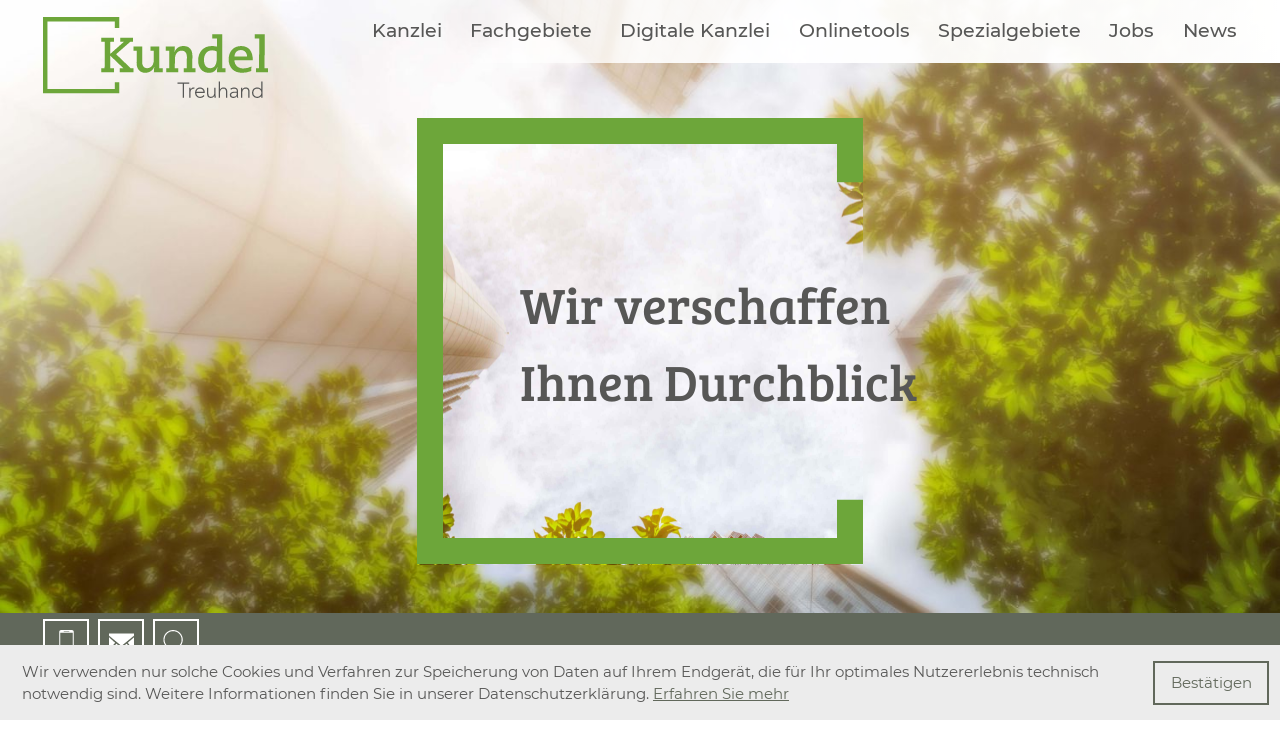

--- FILE ---
content_type: text/html
request_url: https://www.kundel-treuhand.de/
body_size: 12496
content:

    
    
        <!DOCTYPE html>
<html class="no_js" lang="de">
    <head data-layout_uid="a860dd7a-f00e-4662-8808-8aeed2fd7c56">
    <!--htdig_noindex_follow-->
    <meta charset="UTF-8"/>
    <meta content="telephone=no" name="format-detection"/>
    <meta content="width=device-width, initial-scale=1, viewport-fit=cover" name="viewport"/>

    

    <title>
        
            Startseite »
        
        Kundel Treuhand GmbH Wirtschaftsprüfungsgesellschaft und Steuerberatungsgesellschaft
    </title>
<meta property="DC.Title" content="Startseite">

    


    <meta name="author" content="Kundel Treuhand GmbH Wirtschaftsprüfungsgesellschaft und Steuerberatungsgesellschaft">


    <meta name="description" content="Kundel Treuhand GmbH Wirtschaftsprüfungsgesellschaft und Steuerberatungsgesellschaft, An der Reeperbahn 12, 28217 Bremen, Deutschland, T +49 421 365127 - 0, F +49 421 365127 - 50">
<meta name="keywords" content="Kundel Treuhand GmbH, Bremen, Bremen, Deutschland, Steuerberatung, Lohnbuchhaltung, Jahresabschluss, Wirtschaftsprüfung, Sanierungsberatung, Gründungsberatung, Arbeitnehmer online, Unternehmen online, Unternehmensnachfolge, Unternehmensberatung, Einkommensteuererklärung, Handels- und Gesellschaftsrecht, Finanzbuchhaltung, Finanzgerichtsverfahren, Gutachten, Internationale Steuerberatung, Auto">

<link href="/updates.xml" hreflang="de" rel="alternate" title="Updates, kundel-treuhand.de" type="application/rss+xml">

    
        <meta content="Kundel Treuhand GmbH Wirtschaftsprüfungsgesellschaft und Steuerberatungsgesellschaft" property="og:title">
    
    
        <meta content="An der Reeperbahn 12, 28217 Bremen, Deutschland, T +49 421 365127 - 0, F +49 421 365127 - 50" property="og:description">
    







    
        
        <meta content="https://www.kundel-treuhand.de/content/e22738/e22739/company_logo_social_media/ger/socialmedia-logo-1200x630.png?checksum=9f65f46d00b5beef7cb48ac6f13f10b95caa04cb" property="og:image" >
        <meta content="1200" property="og:image:width">
        <meta content="630" property="og:image:height">        
        




    
        
            

                
                    <link href="/atom_steuernews_fuer_mandanten.xml" hreflang="de" rel="alternate" title="Steuernews, kundel-treuhand.de" type="application/rss+xml">
                
            
        
            

                
            
        
            

                
            
        
            

                
            
        
            

                
            
        
            

                
            
        
            

                
            
        
            

                
            
        
    


    
        <meta content="#6da63a" name="theme-color">
        <meta content="#6da63a" name="msapplication-TileColor">
        <meta content="#6da63a" name="apple-mobile-web-app-status-bar-style">
    

    <meta content="/content/e22738/e22739/company_icon/ger/company_icon_512x512_w310_h310_q90_png.png?checksum=5e978e3968e79eb06e73fa9c576f69702d759d8a" name="msapplication-TileImage">
    <link href="/content/e22738/e22739/company_icon/ger/company_icon_512x512_w180_h180_q90_png.png?checksum=5e978e3968e79eb06e73fa9c576f69702d759d8a" rel="apple-touch-icon">
    <link href="/content/e22738/e22739/favicon/ger/favicon_32x32.png?checksum=62aa64ebeb8585ae1c664314512f92328b1a73cd" rel="icon" type="image/png">
<link href="/common/styles/style.min.css" rel="stylesheet">

<noscript>
    <link href="/common/styles/fonts.css" rel="stylesheet">
</noscript><script>

    var domain               = 'kundel-treuhand.de',
        path                 = '/',
        zms_common           = '/common/',
        scripts_path         = zms_common + 'scripts/load/',
        has_google_analytics = '';
</script><script>
    var $style = document.createElement('style');
    document.head.appendChild($style);

    //localStorage.clear(); // Reset localStorage

    if (localStorage.getItem(domain + '_font_stylesheet')) {
        $style.textContent = localStorage.getItem(domain + '_font_stylesheet');
    }
    else {
        var $ajax = new XMLHttpRequest(),
            stylesheet;

        $ajax.open('GET', zms_common + 'styles/fonts.css');

        $ajax.onload = function() {
            if (this.status === 200) {
                stylesheet = this.responseText.replace(/..\/fonts\//g, zms_common + 'fonts/');
                ////localStorage.setItem(domain + '_font_stylesheet', stylesheet);
                $style.textContent = stylesheet;
            }
        };

        $ajax.send();
    }
</script><link rel="dns-prefetch" href="//maps.googleapis.com/"><link rel="dns-prefetch" href="//rechner.atikon.de/kundel-treuhand.de">
    <!--/htdig_noindex_follow-->
<script type="module" crossorigin src="/cdn/onlinetools-ui/index.js"></script>
</head>


    <body class="startpage">
        <!--htdig_noindex_follow-->
        <input aria-hidden="true" class="hideme_print no_smooth_scroll offcanvas_menu_state visible_for_screen_reader" id="offcanvas_menu_state" type="checkbox">
<div class="offcanvas_menu_wrapper" id="offcanvas_menu_wrapper">
    <label class="offcanvas_menu_overlay" for="offcanvas_menu_state"></label>

    
        

            
                <nav aria-label="Navigationsleiste" class="hideme_print offcanvas_menu" id="offcanvas_menu">
                    <div class="offcanvas_menu_content">
                        <ul aria-controls="main">
            


            <li>
                <a aria-controls="offcanvas_menu_e234678" class="no_smooth_scroll" href="#offcanvas_menu_e234678" title="Kanzlei">
                    Kanzlei
                </a>


                

                
                    

                        
                            <ul aria-label="Kanzlei" id="offcanvas_menu_e234678">
                        

                        <li>
                            <a class="" href="/de/kanzlei/team/" title="Team">
                                Team
                            </a>


                            

                            

                        </li>

                        
                    
                
                    

                        

                        <li>
                            <a class="" href="/de/kanzlei/anfahrt/" title="Anfahrt">
                                Anfahrt
                            </a>


                            

                            

                        </li>

                        
                    
                
                    

                        

                        <li>
                            <a class="" href="/de/kanzlei/kontakt/" title="Kontakt">
                                Kontakt
                            </a>


                            

                            

                        </li>

                        
                    
                
                    

                        

                        <li>
                            <a class="" href="/de/kanzlei/impressum/" title="Impressum">
                                Impressum
                            </a>


                            

                            

                        </li>

                        
                            </ul>
                        
                    
                
            </li>

            
        
    
        

            


            <li>
                <a aria-controls="offcanvas_menu_e234728" class="no_smooth_scroll" href="#offcanvas_menu_e234728" title="Fachgebiete">
                    Fachgebiete
                </a>


                

                
                    

                        
                            <ul aria-label="Fachgebiete" id="offcanvas_menu_e234728">
                        

                        <li>
                            <a class="" href="/de/fachgebiete/steuerberatung/" title="Steuerberatung">
                                Steuerberatung
                            </a>


                            

                            

                        </li>

                        
                    
                
                    

                        

                        <li>
                            <a class="" href="/de/fachgebiete/lohnbuchhaltung/" title="Lohnbuchhaltung">
                                Lohnbuchhaltung
                            </a>


                            

                            

                        </li>

                        
                    
                
                    

                        

                        <li>
                            <a class="" href="/de/fachgebiete/jahresabschluss/" title="Jahresabschluss">
                                Jahresabschluss
                            </a>


                            

                            

                        </li>

                        
                    
                
                    

                        

                        <li>
                            <a class="" href="/de/fachgebiete/wirtschaftspr%C3%BCfung/" title="Wirtschaftsprüfung">
                                Wirtschaftsprüfung
                            </a>


                            

                            

                        </li>

                        
                    
                
                    

                        

                        <li>
                            <a class="" href="/de/fachgebiete/gr%C3%BCndungsberatung/" title="Gründungsberatung">
                                Gründungsberatung
                            </a>


                            

                            

                        </li>

                        
                    
                
                    

                        

                        <li>
                            <a class="" href="/de/fachgebiete/einkommensteuererkl%C3%A4rung/" title="Einkommensteuererklärung">
                                Einkommensteuererklärung
                            </a>


                            

                            

                        </li>

                        
                    
                
                    

                        

                        <li>
                            <a class="" href="/de/fachgebiete/finanzbuchhaltung/" title="Finanzbuchhaltung">
                                Finanzbuchhaltung
                            </a>


                            

                            

                        </li>

                        
                    
                
                    

                        

                        <li>
                            <a class="" href="/de/fachgebiete/auto/" title="Auto">
                                Auto
                            </a>


                            

                            

                        </li>

                        
                    
                
                    

                        

                        <li>
                            <a class="" href="/de/fachgebiete/internationale_steuerberatung/" title="Internationale Steuerberatung">
                                Internationale Steuerberatung
                            </a>


                            

                            

                        </li>

                        
                            </ul>
                        
                    
                
            </li>

            
        
    
        

            


            <li>
                <a aria-controls="offcanvas_menu_e237465" class="no_smooth_scroll" href="#offcanvas_menu_e237465" title="Digitale Kanzlei">
                    Digitale Kanzlei
                </a>


                

                
                    

                        
                            <ul aria-label="Digitale Kanzlei" id="offcanvas_menu_e237465">
                        

                        <li>
                            <a class="" href="/de/digitale_kanzlei/arbeitnehmer_online/" title="Arbeitnehmer online">
                                Arbeitnehmer online
                            </a>


                            

                            

                        </li>

                        
                    
                
                    

                        

                        <li>
                            <a class="" href="/de/digitale_kanzlei/unternehmen_online/" title="Unternehmen online">
                                Unternehmen online
                            </a>


                            

                            

                        </li>

                        
                            </ul>
                        
                    
                
            </li>

            
        
    
        

            


            <li>
                <a href="/de/onlinetools/" title="Onlinetools">
                    Onlinetools
                </a>


                

                
            </li>

            
        
    
        

            


            <li>
                <a aria-controls="offcanvas_menu_e237498" class="no_smooth_scroll" href="#offcanvas_menu_e237498" title="Spezialgebiete">
                    Spezialgebiete
                </a>


                

                
                    

                        
                            <ul aria-label="Spezialgebiete" id="offcanvas_menu_e237498">
                        

                        <li>
                            <a class="" href="/de/spezialgebiete/sanierungsberatung/" title="Sanierungsberatung">
                                Sanierungsberatung
                            </a>


                            

                            

                        </li>

                        
                    
                
                    

                        

                        <li>
                            <a class="" href="/de/spezialgebiete/unternehmensnachfolge/" title="Unternehmensnachfolge">
                                Unternehmensnachfolge
                            </a>


                            

                            

                        </li>

                        
                    
                
                    

                        

                        <li>
                            <a class="" href="/de/spezialgebiete/unternehmensberatung/" title="Unternehmensberatung">
                                Unternehmensberatung
                            </a>


                            

                            

                        </li>

                        
                    
                
                    

                        

                        <li>
                            <a class="" href="/de/spezialgebiete/handels_und_gesellschaftsrecht/" title="Handels- und Gesellschaftsrecht">
                                Handels- und Gesellschaftsrecht
                            </a>


                            

                            

                        </li>

                        
                    
                
                    

                        

                        <li>
                            <a class="" href="/de/spezialgebiete/finanzgerichtsverfahren/" title="Finanzgerichtsverfahren">
                                Finanzgerichtsverfahren
                            </a>


                            

                            

                        </li>

                        
                    
                
                    

                        

                        <li>
                            <a class="" href="/de/spezialgebiete/gutachten/" title="Gutachten">
                                Gutachten
                            </a>


                            

                            

                        </li>

                        
                            </ul>
                        
                    
                
            </li>

            
        
    
        

            


            <li>
                <a aria-controls="offcanvas_menu_e235105" class="no_smooth_scroll" href="#offcanvas_menu_e235105" title="Jobs">
                    Jobs
                </a>


                

                
                    

                        
                            <ul aria-label="Jobs" id="offcanvas_menu_e235105">
                        

                        <li>
                            <a class="" href="/de/jobs/warum_zu_uns_/" title="Warum zu uns?">
                                Warum zu uns?
                            </a>


                            

                            

                        </li>

                        
                    
                
                    

                        

                        <li>
                            <a class="" href="/de/jobs/offene_stellen/" title="Offene Stellen">
                                Offene Stellen
                            </a>


                            

                            

                        </li>

                        
                    
                
                    

                        

                        <li>
                            <a class="" href="/de/jobs/online_bewerben/" title="Online bewerben">
                                Online bewerben
                            </a>


                            

                            

                        </li>

                        
                            </ul>
                        
                    
                
            </li>

            
        
    
        

            


            <li>
                <a aria-controls="offcanvas_menu_e235082" class="no_smooth_scroll" href="#offcanvas_menu_e235082" title="News">
                    News
                </a>


                

                
                    

                        
                            <ul aria-label="News" id="offcanvas_menu_e235082">
                        

                        <li>
                            <a class="" href="/de/news/steuernews/" title="Steuernews">
                                Steuernews
                            </a>


                            

                            

                        </li>

                        
                    
                
                    

                        

                        <li>
                            <a class="" href="/de/news/newsletteranmeldung/" title="Newsletteranmeldung">
                                Newsletteranmeldung
                            </a>


                            

                            

                        </li>

                        
                            </ul>
                        
                    
                
            </li>

            
                        </ul>
                    </div>
                </nav>
            
        
    
</div><a aria-hidden="true" id="top" tabindex="-1"></a><h6 class="hideme_print visible_for_screen_reader">
    Seitenbereiche
</h6>

<ul class="bypass_blocks hideme_print">
    
    <li><a href="#contents" accesskey="1">zum Inhalt (<span class="nobreak" lang="en">Accesskey 1</span>)</a></li>

    
    <li><a href="#navigation" accesskey="2">zur Hauptnavigation (<span class="nobreak" lang="en">Accesskey 2</span>)</a></li>

    

    

    

    
    <li><a href="#search" accesskey="3">zur Suche (<span class="nobreak" lang="en">Accesskey 3</span>)</a></li>

</ul><input aria-hidden="true" class="hideme_print no_smooth_scroll search_box_state" id="search_box_state" type="checkbox">

<div class="hideme_print search_box" id="search_box">
    <form action="/cgi-bin/htsearch" aria-label="Suche" class="hideme_print" data-datalist="/content/datalist_search.json" data-form="datalist" method="get" role="search" novalidate>
        <input name="config" type="hidden" value="kundel-treuhand.de">
        <input aria-label="Suche" autocomplete="off" list="datalist_search" name="words" placeholder="Suchbegriff …" type="search">

        <button aria-label="Suche" class="button" type="submit">
            <span>
                <span class="icon">
                    <svg>
                        <use xlink:href="/common/images/sprite/symbol/svg/sprite.symbol.svg#lens"></use>
                    </svg>
                </span>
            </span>
        </button>
    </form>
    <div class="close_search_box_wrapper">
        <label aria-hidden="true" for="search_box_state"></label>
        <a aria-label="Suche schließen" class="button close_search_box no_smooth_scroll" href="#search" role="button" title="Suche schließen">
            <span class="icon">
                <svg>
                    <use xlink:href="/common/images/sprite/symbol/svg/sprite.symbol.svg#close"></use>
                </svg>
            </span>
        </a>
    </div>
</div>

        <header aria-label="Kopfzeile" role="banner" data-layout_uid="caf1ca27-4db3-4f5f-a203-e8a57430e9d9">

            <div class="top_header_wrapper">
                <div class="container">
                    <div class="top_header">
                        

    
        

            <div class="company_logo_wrapper">

            
                
                    <a aria-label="zur Startseite" class="company_logo company_logo_1" href="https://www.kundel-treuhand.de/" title="zur Startseite">

                    <div aria-labelledby="company_logo_title_1" class="img_container" role="img">
                        <div class="img_resize" style="padding-bottom: 36%;">
                            <svg>
                                <title id="company_logo_title_1">Logo: Kundel Treuhand</title>
                                <use xlink:href="/content/e22738/e22739/company_logo/ger/logo_sprite.svg?checksum=eb508a931a484c1e2cdd6b3fd467ab3a64ee3b3b#logo_1"></use>
                            </svg>
                        </div>
                    </div>

                    </a>
                
            

            </div>

            
                <a aria-hidden="true" href="/content/e22738/e22739/company_logo/ger/logo_sprite.svg?checksum=eb508a931a484c1e2cdd6b3fd467ab3a64ee3b3b" tabindex="-1" class="hideme"></a>
            
        
    
<div class="hideme_print toggle_offcanvas_menu">
    <label aria-hidden="true" for="offcanvas_menu_state">
        <span class="icon">
            <span class="line line_1"></span>
            <span class="line line_2"></span>
            <span class="line line_3"></span>
        </span>
        <span class="text">Menü</span>
    </label>
    <a aria-controls="offcanvas_menu" aria-label="Menü öffnen" class="no_smooth_scroll open_offcanvas_menu" href="#offcanvas_menu_state" role="button"></a>
    <a aria-controls="offcanvas_menu" aria-label="Menü schließen" class="close_offcanvas_menu no_smooth_scroll" href="#" role="button"></a>
</div>
    

        
            <nav aria-controls="main" aria-label="Hauptnavigation" class="dropdown_menu hideme_print" id="dropdown_menu">
                <h6>
                    <a aria-hidden="true" id="navigation" tabindex="-1"></a>
                    <span class="visible_for_screen_reader">Hauptnavigation</span>
                </h6>
                <ul>
        

        

            <li>
                <a aria-haspopup="true" class="no_smooth_scroll" href="/de/kanzlei/team/" title="Kanzlei">
                    Kanzlei
                </a>


                

                
            </li>
        

        
    

    

        

        

            <li>
                <a aria-haspopup="true" class="no_smooth_scroll" href="/de/fachgebiete/steuerberatung/" title="Fachgebiete">
                    Fachgebiete
                </a>


                

                
            </li>
        

        
    

    

        

        

            <li>
                <a aria-haspopup="true" class="no_smooth_scroll" href="/de/digitale_kanzlei/arbeitnehmer_online/" title="Digitale Kanzlei">
                    Digitale Kanzlei
                </a>


                

                
            </li>
        

        
    

    

        

        

            <li>
                <a href="/de/onlinetools/" title="Onlinetools">
                    Onlinetools
                </a>


                

                
            </li>
        

        
    

    

        

        

            <li>
                <a aria-haspopup="true" class="no_smooth_scroll" href="/de/spezialgebiete/sanierungsberatung/" title="Spezialgebiete">
                    Spezialgebiete
                </a>


                

                
            </li>
        

        
    

    

        

        

            <li>
                <a aria-haspopup="true" class="no_smooth_scroll" href="/de/jobs/warum_zu_uns_/" title="Jobs">
                    Jobs
                </a>


                

                
            </li>
        

        
    

    

        

        

            <li>
                <a aria-haspopup="true" class="no_smooth_scroll" href="/de/news/steuernews/" title="News">
                    News
                </a>


                

                
            </li>
        

        
                </ul>
            </nav>
        
    

                    </div>
                </div>
            </div>

            <div class="image_wrapper" data-layout_uid="12f02c27-2403-4cae-979d-4e3ac5a36335" data-layout_include_only="1">
                

    
        
            

                
                    
                        <div class="header_picture hideme_print">
                            <picture>
                                
                                    <source media="(min-width: 93.75em)" srcset="/content/e3/e234677/image_large_2x_blur/ger/kundel_treuhand_hochhaus_himmel_large_startpage_blur_w2560_h0_q80_jpg.jpg?checksum=2e92f8a0183ea2625785ac98a2015df5866cdce1 1x, /content/e3/e234677/image_large_2x_blur/ger/kundel_treuhand_hochhaus_himmel_large_startpage_blur_w5120_h0_q40_jpg.jpg?checksum=2e92f8a0183ea2625785ac98a2015df5866cdce1 2x">
                                
                                
                                    <source media="(min-width: 75em)" srcset="/content/e3/e234677/image_large_2x_blur/ger/kundel_treuhand_hochhaus_himmel_large_startpage_blur_w1499_h0_q80_jpg.jpg?checksum=2e92f8a0183ea2625785ac98a2015df5866cdce1 1x, /content/e3/e234677/image_large_2x_blur/ger/kundel_treuhand_hochhaus_himmel_large_startpage_blur_w2998_h0_q40_jpg.jpg?checksum=2e92f8a0183ea2625785ac98a2015df5866cdce1 2x">
                                
                                
                                    <source media="(min-width: 61.875em)" srcset="/content/e3/e234677/image_large_2x_blur/ger/kundel_treuhand_hochhaus_himmel_large_startpage_blur_w1199_h0_q80_jpg.jpg?checksum=2e92f8a0183ea2625785ac98a2015df5866cdce1 1x, /content/e3/e234677/image_large_2x_blur/ger/kundel_treuhand_hochhaus_himmel_large_startpage_blur_w2398_h0_q40_jpg.jpg?checksum=2e92f8a0183ea2625785ac98a2015df5866cdce1 2x">
                                
                                
                                    <source media="(min-width: 47.5em)" srcset="/content/e3/e234677/image_medium_2x_blur/ger/kundel_treuhand_hochhaus_himmel_medium_startpage_blur_w989_h0_q80_jpg.jpg?checksum=8b82ab8ccfe35dd7c7cab952820da86355d5c1b2 1x, /content/e3/e234677/image_medium_2x_blur/ger/kundel_treuhand_hochhaus_himmel_medium_startpage_blur_w1978_h0_q40_jpg.jpg?checksum=8b82ab8ccfe35dd7c7cab952820da86355d5c1b2 2x">
                                
                                
                                    <source media="(min-width: 35em)" srcset="/content/e3/e234677/image_medium_2x_blur/ger/kundel_treuhand_hochhaus_himmel_medium_startpage_blur_w759_h0_q80_jpg.jpg?checksum=8b82ab8ccfe35dd7c7cab952820da86355d5c1b2 1x, /content/e3/e234677/image_medium_2x_blur/ger/kundel_treuhand_hochhaus_himmel_medium_startpage_blur_w1518_h0_q40_jpg.jpg?checksum=8b82ab8ccfe35dd7c7cab952820da86355d5c1b2 2x">
                                
                                
                                    <source media="(min-width: 30em)" srcset="/content/e3/e234677/image_small_2x_blur/ger/kundel_treuhand_hochhaus_himmel_small_startpage_blur_w559_h0_q80_jpg.jpg?checksum=d5542df5483cc55060c36f9a53e130c4c316e6ab 1x, /content/e3/e234677/image_small_2x_blur/ger/kundel_treuhand_hochhaus_himmel_small_startpage_blur_w1118_h0_q40_jpg.jpg?checksum=d5542df5483cc55060c36f9a53e130c4c316e6ab 2x">
                                
                                <img alt="" src="/content/e3/e234677/image_small_2x_blur/ger/kundel_treuhand_hochhaus_himmel_small_startpage_blur_w479_h0_q80_jpg.jpg?checksum=d5542df5483cc55060c36f9a53e130c4c316e6ab" srcset="/content/e3/e234677/image_small_2x_blur/ger/kundel_treuhand_hochhaus_himmel_small_startpage_blur_w479_h0_q80_jpg.jpg?checksum=d5542df5483cc55060c36f9a53e130c4c316e6ab 1x, /content/e3/e234677/image_small_2x_blur/ger/kundel_treuhand_hochhaus_himmel_small_startpage_blur_w958_h0_q40_jpg.jpg?checksum=d5542df5483cc55060c36f9a53e130c4c316e6ab 2x">
                            </picture>
                        </div>
                    
                


            
        
    


                <div class="slogan_wrapper hideme_print">
                    

    
        

            
                

                    <div class="slogan">
                        

                        <div class="slogan_text">
                            
    
    

    
        
    
        
            
            <p>Wir verschaffen</p>
<p>Ihnen Durchblick</p>
        
    

    

                        </div>
                        
                    </div>

                    <div class="slogan_image_wrapper">
                        <div class="slogan_image small" style="background-image: url('/content/e3/e234677/image_small_2x/ger/kundel_treuhand_hochhaus_himmel_small_startpage_w5120_h0_q40_jpg.jpg?checksum=2f42a131f19730868bd2072e1ff183638cf950c0');"></div>

                        <div class="slogan_image medium" style="background-image: url('/content/e3/e234677/image_medium_2x/ger/kundel_treuhand_hochhaus_himmel_medium_startpage_w5120_h0_q40_jpg.jpg?checksum=54fe50d832c0ac4cadbeca3dd8f033119921fb15');"></div>

                        <div class="slogan_image large" style="background-image: url('/content/e3/e234677/image_large_2x/ger/kundel_treuhand_hochhaus_himmel_large_startpage_w5120_h0_q40_jpg.jpg?checksum=2fdc415efe1918642cff79721637443b8dd94887');"></div>
                    </div>

                
            
        
    




                </div>
            </div>

            <div class="bottom_header_wrapper">
                <div class="container">
                    <div class="bottom_header">
                        

    <a aria-label="T: +494213651270" class="header_icon call hideme_print" href="tel:+494213651270" title="T: +494213651270">
        <span>
            <span class="icon">
                <svg><use xlink:href="/common/images/sprite/symbol/svg/sprite.symbol.svg#call"></use></svg>
            </span>
        </span>
    </a>
<a aria-label="E: mail@kundel-treuhand.de" class="header_icon hideme_print nobreak nohyphens" href="mailto:mail@kundel-treuhand.de" title="E: mail@kundel-treuhand.de">
    <span>
        <span class="icon">
            <svg><use xlink:href="/common/images/sprite/symbol/svg/sprite.symbol.svg#mail"></use></svg>
        </span>
    </span>
</a><div class="hideme_print toggle_search_box">
    <label aria-hidden="true" for="search_box_state" title="Suche"></label>
    <a aria-controls="search_box" aria-label="Suche öffnen" class="no_smooth_scroll open_search_box" href="#search_box_state" id="search" role="button" title="Suche öffnen">
        <span class="icon">
            <svg>
                <use xlink:href="/common/images/sprite/symbol/svg/sprite.symbol.svg#lens"></use>
            </svg>
        </span>
    </a>
    <a aria-controls="search_box" aria-label="Suche schließen" class="no_smooth_scroll close_search_box" href="#search" role="button" title="Suche schließen">
        <span class="icon">
            <svg>
                <use xlink:href="/common/images/sprite/symbol/svg/sprite.symbol.svg#close"></use>
            </svg>
        </span>
    </a>
</div>
                    </div>

                    <div class="row sub_menu_row">
                          <div class="span12_xsmall span6_xxlarge">

                          </div>
                          <div class="span12_xsmall span6_xxlarge">
                              <div class="sub_menu_wrapper">
                                    



    

                              </div>
                          </div>
                    </div>

                </div>
            </div>
        </header>

        <div class="main_wrapper">
            


    <a aria-hidden="true" class="author_ver hideme_print" href="https://www.atikon.com/" rel="noopener" target="_blank" tabindex="-1" title="Kanzleimarketing">
        <svg><use xlink:href="/common/images/sprite/symbol/svg/sprite.symbol.svg#author_ver"></use></svg>
    </a>


            <div class="container" data-layout_uid="d9c3fcc3-2074-4506-835c-595bee7fcbde">
                <main aria-label="Inhalt" id="main" data-layout_uid="a1ed23d3-77a0-4586-80e2-41b24cb0053f">
                    <!--/htdig_noindex_follow-->
                    <div data-layout_uid="22c0c1d9-a293-453a-b3e3-35c0a82fe9a9" data-layout_include_only="1">
                        
                        <!--htdig_noindex_follow-->

<h6 class="hideme_print">
    <a aria-hidden="true" id="contents" tabindex="-1"></a>
    <span class="visible_for_screen_reader" id="contents_title">Inhalt</span>
</h6>

<!--/htdig_noindex_follow-->

    

    
    
    
        <div class="row">
            <div class="span12_xsmall">
                
                    
    
        <div class="startpage_intro">
            
            <h1>Ihre Steuerberater und Wirtschaftsprüfer in Bremen</h1>
        </div>
    

                
                    
                
                    
                
                    
                
                    
                
            </div>
        </div>
        <div>
            <div class="span12_xsmall">
                
                    
                
                    

    
        

            
                <div class="teaser_overview">
                
                    <div class="row">
                
            

            
                <div class="span12_xsmall span4_xlarge teaser_span">
            

            <a aria-label="Erfahren Sie mehr: Anfahrt" class="teaser touch_link" href="/de/kanzlei/anfahrt/" title="Anfahrt">

                
                    <span aria-hidden="true" class="hideme_print icon hideme_print">
                        <svg><use xlink:href="/common/images/sprite/symbol/svg/sprite.symbol.svg#placeholder-black-shape-for-localization-on-maps"></use></svg>
                    </span>
                

                <div class="teaser_content">

                    <h2 class="title">
                        Anfahrt
                    </h2>

                    
                        <p>Nutzen Sie unsere praktische Routenplanung. Wir freuen uns auf Ihren Besuch!</p>
                    

                </div>

            </a>

            
                </div>
            

            
        
    
        

            

            
                <div class="span12_xsmall span4_xlarge teaser_span">
            

            <a aria-label="Erfahren Sie mehr: Unternehmen online" class="teaser touch_link" href="/de/digitale_kanzlei/unternehmen_online/" title="Unternehmen online">

                
                    <span aria-hidden="true" class="hideme_print icon hideme_print">
                        <svg><use xlink:href="/common/images/sprite/symbol/svg/sprite.symbol.svg#laptop-black-computer"></use></svg>
                    </span>
                

                <div class="teaser_content">

                    <h2 class="title">
                        Unternehmen online
                    </h2>

                    
                        <p>Mit „Unternehmen Online“ machen wir gemeinsam einen Schritt in eine Buchführung mit Zukunft.</p>
                    

                </div>

            </a>

            
                </div>
            

            
        
    
        

            

            
                <div class="span12_xsmall span4_xlarge teaser_span">
            

            <a aria-label="Erfahren Sie mehr: Karriere" class="teaser touch_link" href="/de/jobs/warum_zu_uns_/" title="Karriere">

                
                    <span aria-hidden="true" class="hideme_print icon hideme_print">
                        <svg><use xlink:href="/common/images/sprite/symbol/svg/sprite.symbol.svg#tie-black-male-fashion-cloth-symbol"></use></svg>
                    </span>
                

                <div class="teaser_content">

                    <h2 class="title">
                        Karriere
                    </h2>

                    
                        <p>Bewerben Sie sich online und werden Sie Teil unseres kompetenten und motivierten Teams!</p>
                    

                </div>

            </a>

            
                </div>
            

            
                    
                        </div>
                    
                </div>
            
        
    

                
                    
                
                    
                
                    
                
            </div>
        </div>
        <div class="row news_teaser_row">
            <div class="span12_xsmall span6_large span4_xxlarge">
                <div class="news_teaser">
                    
                        
                    
                        
                    
                        
    
        
            
            <h2>Bleiben Sie auf dem Laufenden!</h2>
<p>Unsere Steuernews informieren Sie über die aktuellsten Neuigkeiten.</p>
        
    

                    
                        

    
        <a class="btn button green_button hideme_print" href="/de/news/steuernews/" title="Alle News anzeigen">
            <span>
                
                <span class="text">Alle News anzeigen</span>
            </span>
        </a>
    

                    
                        
                    
                </div>
            </div>
            <div class="span12_xsmall span6_large span8_xxlarge news_preview_span">
                
                    
                
                    
                
                    
                
                    
                
                    
    

        
            

                
                    

                    <div class="steuernews_article_overview steuernews_preview">
                        
                            <div class="row">
                        
                

                
                    <div class="span_column span12_xsmall span6_xxlarge">
                
                
                
                    
                        

                            <div class="hideme_print news_image">
                                <img alt="Foto: Holzwürfel mit Aufschrift Miniob" aria-hidden="true" height="213" src="/content/e3/e235082/e235089/e239487/e239488/pic_big/img/ger/Mindestlohn_Mini-und_Midiobs_2026_V1_AdobeStock_310706241_gr_w320_h0_q80_jpg.jpg?checksum=c9ba03ee619157ced6fd72af9d077e9e309dd610" srcset="/content/e3/e235082/e235089/e239487/e239488/pic_big/img/ger/Mindestlohn_Mini-und_Midiobs_2026_V1_AdobeStock_310706241_gr_w320_h0_q80_jpg.jpg?checksum=c9ba03ee619157ced6fd72af9d077e9e309dd610 1x, /content/e3/e235082/e235089/e239487/e239488/pic_big/img/ger/Mindestlohn_Mini-und_Midiobs_2026_V1_AdobeStock_310706241_gr_w640_h0_q80_jpg.jpg?checksum=c9ba03ee619157ced6fd72af9d077e9e309dd610 2x" title="© fotogestoeber - stock.adobe.com" width="320">


                <a aria-label="Mindestlohn, Mini- und Midijobs 2026" class="entry touch_link" data-performance="prefetch prerender" href="/de/news/steuernews/januar_2026/mindestlohn_mini__und_midijobs_2026/" title="Mindestlohn, Mini- und Midijobs 2026">
                    <div class="teaser_text">
                    
                        
                        
                        <h3 class="title">Mindestlohn, Mini- und Midijobs 2026</h3>
                        
                        
                        
                    </div>

                    <span class="link_wrapper hideme_print">
                          <span class="icon">
                              <svg><use xlink:href="/common/images/sprite/symbol/svg/sprite.symbol.svg#arrow"></use></svg>
                          </span>
                          <span class="text">
                                Weiterlesen
                          </span>
                    </span>
                </a>
                            </div>
                        
                    
                
                
                    </div>
                

                

            
        
            

                

                
                    <div class="span_column span12_xsmall span6_xxlarge">
                
                
                
                    
                        

                            <div class="hideme_print news_image">
                                <img alt="Foto: Hände auf Laptoptastatur" aria-hidden="true" height="213" src="/content/e3/e235082/e235089/e239487/e239489/pic_big/img/ger/Digitale_Steuerbescheide_V1_AdobeStock_1214682253_gr_w320_h0_q80_jpg.jpg?checksum=8f5bb2250e72cd9480e5200c346f87b14518ec55" srcset="/content/e3/e235082/e235089/e239487/e239489/pic_big/img/ger/Digitale_Steuerbescheide_V1_AdobeStock_1214682253_gr_w320_h0_q80_jpg.jpg?checksum=8f5bb2250e72cd9480e5200c346f87b14518ec55 1x, /content/e3/e235082/e235089/e239487/e239489/pic_big/img/ger/Digitale_Steuerbescheide_V1_AdobeStock_1214682253_gr_w640_h0_q80_jpg.jpg?checksum=8f5bb2250e72cd9480e5200c346f87b14518ec55 2x" title="© keBu.Medien - stock.adobe.com" width="320">


                <a aria-label="Digitale Steuerbescheide" class="entry touch_link" data-performance="prefetch prerender" href="/de/news/steuernews/januar_2026/digitale_steuerbescheide/" title="Digitale Steuerbescheide">
                    <div class="teaser_text">
                    
                        
                        
                        <h3 class="title">Digitale Steuerbescheide</h3>
                        
                        
                        
                    </div>

                    <span class="link_wrapper hideme_print">
                          <span class="icon">
                              <svg><use xlink:href="/common/images/sprite/symbol/svg/sprite.symbol.svg#arrow"></use></svg>
                          </span>
                          <span class="text">
                                Weiterlesen
                          </span>
                    </span>
                </a>
                            </div>
                        
                    
                
                
                    </div>
                

                
                        
                            </div>
                        
                    </div>
                

            
        
    

                
            </div>
        </div>
    

    


    

                    </div>
                    <!--htdig_noindex_follow-->
                </main>

            </div>
        </div>

        
            <aside aria-label="Zusatzinformationen" class="hideme_print aside footer_aside" role="complementary" data-layout_uid="36cae266-5915-4562-a162-0882ce8408cb">
                <div class="container">
                    <div class="row">
                        <div class="span12_xsmall span6_large span8_xxlarge contact_image_span">
                            <div class="footer_content_image" style="background-image: url('/common/images/contact_image.jpg');"></div>
                        </div>
                        <div class="span12_xsmall span6_large span4_xxlarge">
                            <div data-layout_uid="6a7019c0-2501-49c8-8993-1cd464005944" data-layout_include_only="1">
                                
    

        
            

                
                    

                        

                        
    
    

    
        
    

        
            
                <div class="contact_quick_form">

                    <h2 class="title">Kontaktieren Sie uns!</h2>

                    <p class="description">Wir unterstützen Sie gerne bei all Ihren Angelegenheiten.</p>

                    <form action="/de/kanzlei/kontakt/" aria-label="Newsletter abonnieren" data-form="validate" novalidate>

                        <div class="entry">
                            <label class="label" for="family_name">Nachname</label>
                            <input aria-invalid="false" aria-required="true" autocomplete="on" class="input" id="family_name" name="family_name" spellcheck="false" type="text">
                        </div>

                        <div class="entry">
                            <label class="label" for="comments">Nachricht</label>
                            <textarea aria-invalid="false" aria-required="true" class="textarea" id="comments" name="comments" rows="4"></textarea>
                        </div>

                        <div class="button_wrapper">
                            <button class="button" name="send" type="submit">
                                <span>
                                    <span class="text">Weiter</span>
                                </span>
                            </button>
                        </div>

                        <div id="error_msg_button_e234802" class="error_msg_button hideme">form_error_msg_button</div>

                    </form>
                </div>
            
        
    

    


                        
                    
                
            
        
    

                            </div>
                        </div>
                    </div>
                </div>
            </aside>
        


        <footer aria-label="Fußzeile" class="hideme_print" role="contentinfo" data-layout_uid="475eedf0-998c-46c2-b813-113120bd9978">
            <div class="container" data-layout_uid="aac4b6ce-0403-4e5b-9b57-c9771af02d30">
                <div data-layout_uid="43f3f0a8-940b-4a20-a284-7175102d89d4" data-layout_include_only="1">
                    <div class="footer_wrapper">
                          

    
        

            <div class="address hideme_print" itemtype="https://schema.org/AccountingService" itemscope>


                

                <h3 class="company_name notranslate" itemprop="name">Kundel Treuhand GmbH</h3>

                

                

                
                    <img class="hideme" alt="Kundel Treuhand GmbH Wirtschaftsprüfungsgesellschaft und Steuerberatungsgesellschaft" height="630" itemprop="image" src="/content/e22738/e22739/company_logo_social_media/ger/socialmedia-logo-1200x630.png?checksum=9f65f46d00b5beef7cb48ac6f13f10b95caa04cb" width="1200">
                


                

                <div class="contact_wrapper">
                    <p class="address" itemprop="address" itemtype="https://schema.org/PostalAddress" itemscope>
                        <span class="nobreak notranslate" itemprop="streetAddress">An der Reeperbahn 12</span>
                        <span class="nobreak notranslate">
                            <span itemprop="postalCode">28217</span>
                            <span itemprop="addressLocality">Bremen</span>
                        </span>
                        <span itemprop="addressCountry">Deutschland</span>
                    </p>
                    <p>
                        <span class="contact">
                            <strong aria-hidden="true">T</strong>
                            <a aria-label="T: +494213651270" class="nobreak notranslate text" href="tel:+494213651270" title="T: +494213651270"><span aria-hidden="true" itemprop="telephone">+49 421 365127 - 0</span></a>
                        </span>
                        
                        
                            <span class="contact">
                                <strong>F</strong>
                                <span class="nobreak notranslate text" itemprop="faxNumber">+49 421 365127 - 50</span>
                            </span>
                        
                        
                            <span class="contact">
                                <strong aria-hidden="true">E</strong>
                                <a aria-label="E: mail@kundel-treuhand.de" class="nobreak text" href="mailto:mail@kundel-treuhand.de" title="E: mail@kundel-treuhand.de">mail@kundel-treuhand.de</a>
                            </span>
                        
                        <span class="hideme" itemprop="url">https://www.kundel-treuhand.de</span>
                    </p>
                </div>


                

                

                    
                        <span itemprop="geo" itemtype="https://schema.org/GeoCoordinates" itemscope>
                            <meta content="53.084687" itemprop="latitude">
                            <meta content="8.783525" itemprop="longitude">
                        </span>
                    
                


                

                
                    

                        <meta content="Fr 09:00-14:00" itemprop="openingHours">
                    
                
                    

                        <meta content="Mo-Th 09:00-16:00" itemprop="openingHours">
                    
                


                

                

                    
                

                
                
            </div>
        
    


    <div class="related_links_wrapper">
        <div class="kooperation">
            <img class="datev_logo" width="115" alt="DATEV Mitglied" src="/common/images/datev_mitglied.svg"/>
            
            <img class="datev_logo" width="115" alt="Digitale Kanzlei" src="/common/images/digitale_kanzlei.svg"/>
            <p class="style_h4">DATEV Digitale Kanzlei seit 2021</p>
        </div>

        <nav aria-label="Weiterführende Links" class="related_links">
        <ul>
            <li>
                
                    

                        <a class="link_legal_notice" href="/de/kanzlei/impressum/" title="Impressum">Impressum</a>
                    
                
            </li>
            <li class="divider">|</li>
            <li>
                
                    <a class="link_privacy_policy" href="/de/kanzlei/impressum/#privacy_policy" title="Datenschutz">Datenschutz</a>
                
            </li>
            <li class="divider">|</li>
            
                
                    <li class="hideme_small">
                        
                            

                                <a class="link_contact" href="/de/kanzlei/kontakt/" title="Kontakt">Kontakt</a>
                            
                        
                    </li>
                
            
            <li class="divider hideme_small">|</li>
            
                
                    <li>
                        
                            

                                <a class="link_direction" href="/de/kanzlei/anfahrt/" title="Anfahrt">Anfahrt</a>
                            
                        
                    </li>
                
            
        </ul>
    </nav>

    </div>

                    </div>
                </div>
            </div>
        </footer>

        

    
        <div class="cookie_banner hideme hideme_print" id="cookie_banner">
            <a class="visible_for_screen_reader hideme_print">Cookies</a>

            <p>
                Wir verwenden nur solche Cookies und Verfahren zur Speicherung von Daten auf Ihrem Endgerät, die für Ihr optimales Nutzererlebnis technisch notwendig sind. Weitere Informationen finden Sie in unserer Datenschutzerklärung.
                <a aria-label="Erfahren Sie mehr über Cookies" href="/de/kanzlei/impressum/#cookie_policy" title="Erfahren Sie mehr über Cookies">Erfahren Sie mehr</a>
            </p>
            <a aria-label="Cookie-Hinweis ausblenden" class="close button no_smooth_scroll" href="#" title="Cookie-Hinweis ausblenden">
                <span>
                    <span class="text">
                        Bestätigen
                    </span>
                </span>
            </a>
        </div>
    




    
        <a class="hideme" href="/content/e22738/e22739/company_logo_social_media/ger/socialmedia-logo-1200x630.png?checksum=9f65f46d00b5beef7cb48ac6f13f10b95caa04cb"></a>
    
    
<datalist class="hideme" id="datalist_search"></datalist>
<a class="hideme" href="/content/datalist_search.json" rel="nofollow"></a>
    <script type="text/javascript">

        var is_ie6    = navigator.userAgent.indexOf('MSIE 6') !== -1,
        is_ie7        = navigator.userAgent.indexOf('MSIE 7') !== -1,
        is_lte_10     = false,
        document_mode = document.documentMode;

        if (document_mode) {
            is_lte_10 = parseInt(document_mode, 10) === 11 ? false : true;
        }

        if (is_ie6 || is_ie7 || is_lte_10) {
            var ie10oldonload = window.onload;

            window.onload = function() {

                if (document.cookie.indexOf('ie10nomore') == -1) {

                    document.body.innerHTML += '<div id="ie10nomore"><div class="box"><div class="text"><h2>Sie benutzen derzeit eine veraltete Version des Internet Explorer.</h2><p>Bitte aktualisieren Sie auf einen moderneren Browser, da die Verwendung dieses Browsers ein erhebliches Sicherheitsrisiko darstellt. Ebenso kann eine fehlerfreie Darstellung der Website nicht gewährleistet werden. <a href="https://www.microsoft.com/de-de/WindowsForBusiness/End-of-IE-support" target="_blank">Weitere Details</a></p><p><a href="#" onclick="javascript:hide_ie10nomore();">Webseite trotzdem besuchen</a></p></div></div></div>';

                    document.getElementById('ie10nomore').style.display = 'block';
                    document.body.style.overflow = 'hidden';

                    var head = document.getElementsByTagName('head')[0];
                    var new_style = document.createElement('style');
                    new_style.innerHTML = '#ie10nomore{background:#fff;clear:both;display:none;height:100%;left:0;line-height:21px;position:fixed;top:0;width:100%;z-index:999999999}#ie10nomore .box{height:250px;left:50%;margin:-125px 0 0 -275px;position:relative;top:50%;width:550px}#ie10nomore .browser{float:left;margin-top:17px;width:75px}#ie10nomore h2,#ie10nomore p{font-family:Arial;margin:0 0 14px;color:#000}#ie10nomore h2{font-size:16px;font-weight:700;padding:0}#ie10nomore p{font-size:14px;font-weight:400}#ie10nomore a{color:#000;text-decoration:underline}';
                    head.appendChild(new_style);
                }

                if (ie10oldonload) {
                    ie10oldonload();
                }
            }
        }

        function hide_ie10nomore() {
            document.getElementById('ie10nomore').style.display = 'none';
            document.body.style.overflow = '';
            document.cookie = 'ie10nomore; path=/;';
            return false;
        }

    </script>


<div id="qr_code_print" class="hideme showme_print qr_code_print">
    <h3 class="title">Mit diesem QR-Code gelangen Sie schnell und einfach auf diese Seite</h3>
    <img alt="Mit diesem QR-Code gelangen Sie schnell und einfach auf diese Seite" height="140" src="[data-uri]" width="140"/>
    <p>Scannen Sie ganz einfach mit einem QR-Code-Reader auf Ihrem Smartphone die Code-Grafik links und schon gelangen Sie zum gewünschten Bereich auf unserer Homepage.</p>
</div><script defer src="/common/scripts/scripts.min.js"></script>
        <!--/htdig_noindex_follow-->
    </body>

</html>
    


--- FILE ---
content_type: text/css
request_url: https://www.kundel-treuhand.de/common/styles/style.min.css
body_size: 22973
content:
.nobreak{white-space:nowrap}.nohyphens{-webkit-hyphens:none;-ms-hyphens:none;hyphens:none}.hideme{display:none!important}::-moz-selection{background:#6da63a;color:#fff}::selection{background:#6da63a;color:#fff}*{-webkit-tap-highlight-color:rgba(109,166,58,.1);box-sizing:border-box}main{display:block}html{-webkit-text-size-adjust:100%;text-size-adjust:100%}body{letter-spacing:calc((.875rem + .25*(100vw - 20rem)/(73.75))/1000*0);font-size:.875rem;-moz-osx-font-smoothing:grayscale;-webkit-font-smoothing:antialiased;background:#fff;color:#575756;font-family:"Montserrat",sans-serif;-webkit-font-feature-settings:"liga","kern";font-feature-settings:"liga","kern";-webkit-font-kerning:normal;font-kerning:normal;font-smoothing:antialiased;font-weight:400;hyphenate-limit-chars:6 3 2;hyphenate-limit-lines:2;-webkit-hyphens:auto;-ms-hyphens:auto;hyphens:auto;line-height:1.5;margin:0 auto;max-width:160rem;text-rendering:geometricPrecision}@media (min-width:20rem){body{font-size:calc(.875rem + .25*(100vw - 20rem)/(73.75))}}@media (min-width:93.75rem){body{font-size:1.125rem}}body.no_scroll{overflow:hidden}h1,h2,h3,h4,h5,h6{-webkit-hyphens:none;-ms-hyphens:none;hyphens:none;word-wrap:break-word}h1,.style_h1{letter-spacing:calc((1.25rem + 1.125*(100vw - 20rem)/(73.75))/1000*0);font-size:1.25rem;color:#575756;font-family:"BreeSerif",serif;font-weight:400;line-height:1.35;margin:0 0 1.5em}@media (min-width:20rem){h1,.style_h1{font-size:calc(1.25rem + 1.125*(100vw - 20rem)/(73.75))}}@media (min-width:93.75rem){h1,.style_h1{font-size:2.375rem}}h2,.style_h2{letter-spacing:calc((1.125rem + .75*(100vw - 20rem)/(73.75))/1000*0);font-size:1.125rem;color:#575756;font-family:"BreeSerif",serif;font-weight:400;line-height:1.35;margin:0 0 .75em;padding-top:.75em}@media (min-width:20rem){h2,.style_h2{font-size:calc(1.125rem + .75*(100vw - 20rem)/(73.75))}}@media (min-width:93.75rem){h2,.style_h2{font-size:1.875rem}}h3,.style_h3{letter-spacing:calc((1rem + .4375*(100vw - 20rem)/(73.75))/1000*0);font-size:1rem;color:#575756;font-family:"BreeSerif",serif;font-weight:400;line-height:1.35;margin:0 0 .75em;padding-top:.75em}@media (min-width:20rem){h3,.style_h3{font-size:calc(1rem + .4375*(100vw - 20rem)/(73.75))}}@media (min-width:93.75rem){h3,.style_h3{font-size:1.4375rem}}h4,.style_h4{letter-spacing:calc((.875rem + .125*(100vw - 20rem)/(73.75))/1000*0);font-size:.875rem;color:#575756;font-family:"BreeSerif",serif;font-weight:500;line-height:1.35;margin:0 0 .75em}@media (min-width:20rem){h4,.style_h4{font-size:calc(.875rem + .125*(100vw - 20rem)/(73.75))}}@media (min-width:93.75rem){h4,.style_h4{font-size:1rem}}h5,.style_h5{letter-spacing:calc((.875rem + .125*(100vw - 20rem)/(73.75))/1000*0);font-size:.875rem;color:#575756;font-family:"BreeSerif",serif;font-weight:500;line-height:1.35;margin:0}@media (min-width:20rem){h5,.style_h5{font-size:calc(.875rem + .125*(100vw - 20rem)/(73.75))}}@media (min-width:93.75rem){h5,.style_h5{font-size:1rem}}h6,.style_h6{height:0;margin:0;overflow:hidden;width:0}p{margin:0 0 .75em}a{color:#61685b;-webkit-transition:color 300ms;transition:color 300ms}a:active,a.active{color:#575756;outline:0;text-decoration:none}a:focus{outline:.1875rem solid rgba(109,166,58,.8);outline-offset:.0625rem;text-decoration:none}a:focus[data-focus-method=mouse],a:focus[data-focus-method=touch]{outline:0}a:hover{text-decoration:none}a[tabindex="-1"]:focus{outline:0}a[tabindex="-1"][id]{position:relative}a[tabindex="-1"][id]:after{content:""}a.touch_link{color:#575756;display:block;text-decoration:none}a.touch_link .title{color:#61685b;display:inline-block;margin-bottom:.375em;outline-offset:0;padding:0;text-decoration:underline;-webkit-transition:color 300ms;transition:color 300ms}a.touch_link .title.active{color:#575756}a.touch_link:focus{outline:0}a.touch_link:focus .title{outline:.1875rem solid rgba(109,166,58,.8);outline-offset:.0625rem;text-decoration:none}a.touch_link:focus[data-focus-method=mouse] .title,a.touch_link:focus[data-focus-method=touch] .title{outline:0}a.touch_link:hover .title{text-decoration:none}.highlighted{-webkit-animation:highlighted_anchor 900ms;animation:highlighted_anchor 900ms}strong,b{display:inline-block;font-weight:500}em{font-style:normal}blockquote{margin:0 0 .75em 1ch;text-indent:-1ch}blockquote:before{content:"\201E"}blockquote:after{content:"\201C"}small{font-size:85%}sup{font-size:85%;line-height:1;position:relative;top:-.3125rem}sub{bottom:-.125rem;font-size:85%;line-height:1;position:relative}.table{-webkit-overflow-scrolling:touch;margin-bottom:1.5em;overflow-y:auto}*+.table{margin-top:1.5em}table{border-bottom:.125rem solid #ececec;border-collapse:collapse;border-spacing:0;margin:0;width:100%}th{font-weight:500;text-align:left}td,th{border-top:.125rem solid #ececec;padding:.5em;-webkit-transition:background 300ms;transition:background 300ms;vertical-align:top}tr:hover td,tr:hover th{background:#ececec}ol{counter-reset:list;list-style:none;margin:0 0 .75em;padding:0}ol>li{padding-left:1.5em;position:relative}ol>li:before{color:#6da63a;content:counter(list) ".";counter-increment:list;font-weight:500;left:0;line-height:1.5;position:absolute;text-align:right;width:1.125em}ol ol,ol ul{margin:0}ul{list-style:url(../images/list_style_image_rectangle.svg)!important;margin:0 0 .75em;padding-left:1.125em}ul>li{padding-left:.375em}ul>li strong{display:inline}ul ol,ul ul{margin:0}.defined_list dl{border-bottom:.125rem solid #ececec;margin:.75em 0}@media (min-width:35rem){.defined_list dl{display:-webkit-box;display:flex;flex-wrap:wrap}}.defined_list dt{border-top:.125rem solid #ececec;font-weight:500;padding:.75em 0}@media (min-width:35rem){.defined_list dt{-webkit-box-flex:0;flex:0 0 40%;max-width:40%;padding:.75em .75em .75em 0}}.defined_list dd{margin:0}@media (min-width:35rem){.defined_list dd{border-top:.125rem solid #ececec;-webkit-box-flex:0;flex:0 0 60%;max-width:60%;padding:.75em .5em 0 0}}nav{-webkit-user-select:none;-moz-user-select:none;-ms-user-select:none;user-select:none}nav ol{margin:0}nav ul{list-style:none!important;margin:0;padding:0}nav li{margin:0;padding:0}nav li:before{display:none}figure{margin:0 0 1.5em}figure img{display:block}figure.center{margin-left:auto;margin-right:auto}figure.floatleft{float:left;margin-right:1.5em}figure.floatright{float:right;margin-left:1.5em}figcaption{font-size:85%;margin-top:.375em;text-align:left}.img_container{overflow:hidden}.img_container img,.img_container svg{height:100%;left:0;position:absolute;top:0;width:100%}.img_resize{height:0;position:relative;width:100%}img{border:0;display:inline-block;height:auto;max-width:100%;-webkit-user-select:none;-moz-user-select:none;-ms-user-select:none;user-select:none}svg{height:100%;-webkit-transform:scale(1);transform:scale(1);width:100%}svg a:focus{outline:0}input,select,textarea,button{font-family:inherit;font-weight:400;letter-spacing:calc((.875rem + .25*(100vw - 20rem)/(73.75))/1000*0);font-size:.875rem}@media (min-width:20rem){input,select,textarea,button{font-size:calc(.875rem + .25*(100vw - 20rem)/(73.75))}}@media (min-width:93.75rem){input,select,textarea,button{font-size:1.125rem}}label{cursor:pointer}input[type=number]{-moz-appearance:textfield}input[type=number]::-webkit-inner-spin-button,input[type=number]::-webkit-outer-spin-button{-webkit-appearance:none}input[type=time]::-webkit-inner-spin-button,input[type=date]::-webkit-inner-spin-button,input[type=time]::-webkit-outer-spin-button,input[type=date]::-webkit-outer-spin-button{-webkit-appearance:none}input:-webkit-autofill{-webkit-text-fill-color:#575756}input::-ms-clear{display:none;height:0;width:0}::-webkit-input-placeholder{color:#979796;-webkit-user-select:none;user-select:none}:-ms-input-placeholder{color:#979796;-ms-user-select:none;user-select:none}::placeholder{color:#979796;-webkit-user-select:none;-moz-user-select:none;-ms-user-select:none;user-select:none}.required_asterisk{color:#54802d}.required_description{font-size:85%}.error_warning{background:#54802d;color:#fff;display:none;font-weight:500;margin-right:.375em;padding:0 .375em;text-align:center;-webkit-user-select:none;-moz-user-select:none;-ms-user-select:none;user-select:none}.error_warning.show{display:inline-block}fieldset{border:0;margin:0;padding:0}.legend{letter-spacing:calc((1.125rem + .75*(100vw - 20rem)/(73.75))/1000*0);font-size:1.125rem;color:#575756;font-family:"BreeSerif",serif;font-weight:400;line-height:1.35;margin:0 0 .75em;padding:.75em 0 0;width:100%}@media (min-width:20rem){.legend{font-size:calc(1.125rem + .75*(100vw - 20rem)/(73.75))}}@media (min-width:93.75rem){.legend{font-size:1.875rem}}.legend .label{margin-bottom:0}.label{display:inline-block;margin-bottom:.375em}.input,.textarea{-moz-appearance:none;-webkit-appearance:none;background:#fff;border:.125rem solid #ececec;border-radius:0;color:#575756;margin:0 0 1em;outline:0;width:100%}.input[aria-invalid=true],.textarea[aria-invalid=true]{border-color:#6da63a}.input[aria-invalid=true]:focus,.textarea[aria-invalid=true]:focus{border-color:#6da63a;color:#575756}.input:focus,.textarea:focus{border-color:#6da63a;color:#575756}.input{padding:0 .75em;-webkit-transition:border 300ms;transition:border 300ms;height:2.75rem}@media (min-width:20rem){.input{height:calc(2.75rem + .125*(100vw - 20rem)/(73.75))}}@media (min-width:93.75rem){.input{height:2.875rem}}.textarea{line-height:1.5;overflow:hidden;padding:.75em;resize:none;-webkit-transition:border 300ms,height 300ms;transition:border 300ms,height 300ms}.control{-webkit-box-align:start;align-items:flex-start;display:-webkit-box;display:flex;margin:.375em .75em .75em 0}.control.checkbox input:checked~.indicator .icon{opacity:1;visibility:visible}.control input{border:0;cursor:pointer;height:1.5rem;margin:0;opacity:0;padding:0;position:absolute;right:0;top:0;width:1.5rem;z-index:10}.control input[aria-invalid=true]~.indicator{border-color:#6da63a}.control input[aria-invalid=true]:focus~.indicator{border-color:#6da63a;color:#575756}.control input:focus~.indicator{border-color:#6da63a;color:#575756}.control .indicator_wrapper{-webkit-box-align:center;align-items:center;display:-webkit-box;display:flex;flex-shrink:0;margin-right:.75em;position:relative}.control .indicator{background:#fff;border:.125rem solid #ececec;border-radius:0;height:1.375rem;position:relative;-webkit-transition:border 300ms;transition:border 300ms;width:1.375rem}.control .indicator .icon{fill:#575756;opacity:0;position:absolute;-webkit-transition:opacity 300ms;transition:opacity 300ms;visibility:hidden}.select_wrapper{display:block}.select{background:#fff;border:.125rem solid #ececec;border-radius:0;color:#575756;cursor:pointer;display:block;margin:0 0 1em;padding:0 .75em;position:relative;-webkit-transition:border 300ms;transition:border 300ms;width:100%}.select:before{border:.625rem solid transparent;border-top-color:#575756;content:"";display:inline-block;height:0;margin-top:-.3125rem;pointer-events:none;position:absolute;right:.75em;top:50%;width:0}.select.error{border-color:#6da63a}.select.error.focus{border-color:#6da63a;color:#575756}.select.focus{border-color:#6da63a;color:#575756}select{-moz-appearance:none;-webkit-appearance:none;background:0 0;border:0;color:#575756;cursor:pointer;margin:0;outline:0;overflow:hidden;padding:0;text-overflow:ellipsis;white-space:nowrap;width:100%;min-height:2.5rem}@media (min-width:20rem){select{min-height:calc(2.5rem + .125*(100vw - 20rem)/(73.75))}}@media (min-width:93.75rem){select{min-height:2.625rem}}select option{min-height:2.5rem}@media (min-width:20rem){select option{min-height:calc(2.5rem + .125*(100vw - 20rem)/(73.75))}}@media (min-width:93.75rem){select option{min-height:2.625rem}}select::-ms-expand{display:none}select:focus:-moz-focusring{color:transparent;text-shadow:0 0 0 #575756}select:focus::-ms-value{background:0 0;color:#575756}@-webkit-keyframes preloader_rotate{0%{-webkit-transform:rotate(0deg);transform:rotate(0deg)}to{-webkit-transform:rotate(360deg);transform:rotate(360deg)}}@keyframes preloader_rotate{0%{-webkit-transform:rotate(0deg);transform:rotate(0deg)}to{-webkit-transform:rotate(360deg);transform:rotate(360deg)}}@-webkit-keyframes highlighted_anchor{0%{background:0 0;box-shadow:none}70%{background:rgba(109,166,58,.1);box-shadow:0 0 0 1.25rem rgba(109,166,58,.1)}to{background:0 0;box-shadow:none}}@keyframes highlighted_anchor{0%{background:0 0;box-shadow:none}70%{background:rgba(109,166,58,.1);box-shadow:0 0 0 1.25rem rgba(109,166,58,.1)}to{background:0 0;box-shadow:none}}@-webkit-keyframes image_gallery_spinner{0%,80%,to{-webkit-transform:scale(0);transform:scale(0)}40%{-webkit-transform:scale(1);transform:scale(1)}}@keyframes image_gallery_spinner{0%,80%,to{-webkit-transform:scale(0);transform:scale(0)}40%{-webkit-transform:scale(1);transform:scale(1)}}@-webkit-keyframes image_gallery_bounce_from_right{0%{margin-left:0}50%{margin-left:-1.875rem}to{margin-left:0}}@keyframes image_gallery_bounce_from_right{0%{margin-left:0}50%{margin-left:-1.875rem}to{margin-left:0}}@-webkit-keyframes image_gallery_bounce_from_left{0%{margin-left:0}50%{margin-left:1.875rem}to{margin-left:0}}@keyframes image_gallery_bounce_from_left{0%{margin-left:0}50%{margin-left:1.875rem}to{margin-left:0}}@media screen{.visible_for_screen_reader{border:0;clip:rect(.0625rem,.0625rem,.0625rem,.0625rem);height:.0625rem;left:-624.9375rem;overflow:hidden;padding:0;position:absolute;top:-624.9375rem;width:.0625rem}abbr{text-decoration:none}[role=tablist]{margin-bottom:1.5em}*+[role=tablist]{margin-top:1.5em}[role=tab]{-webkit-box-align:center;align-items:center;border-top:.125rem solid #ececec;cursor:pointer;display:-webkit-box;display:flex;font-size:100%;margin:0 0 .375em;min-width:100%;padding:.5em 0}[role=tab] .title{flex-basis:100%;margin-right:.75em;overflow:hidden;text-overflow:ellipsis}[role=tab] .icon{display:block;fill:#6da63a;height:1.5rem;-webkit-transform:rotate(90deg);transform:rotate(90deg);width:1.5rem}[role=tab][aria-expanded=true]{border-color:#6da63a}[role=tab][aria-expanded=true] .icon{-webkit-transform:rotate(-90deg);transform:rotate(-90deg)}[role=tab]:focus{border-color:#6da63a;outline:0}[role=tab]:focus .title{color:#6da63a}[role=tabpanel]{height:auto;margin:0;overflow:hidden}[role=tabpanel][aria-hidden=false]{margin:1.5em 0}.csstransitions [role=tabpanel].animated{-webkit-transition:margin 600ms,max-height 600ms;transition:margin 600ms,max-height 600ms}.contact_wrapper{display:-webkit-box;display:flex;flex-wrap:wrap}.contact_wrapper p{margin-right:2.25em}.contact_wrapper .address>span{display:block}.company_name .addition{letter-spacing:calc((.875rem + .25*(100vw - 20rem)/(73.75))/1000*0);font-size:.875rem;display:block;font-family:"Montserrat",sans-serif;font-weight:500}.contact{display:-webkit-box;display:flex}.contact strong{font-weight:400;min-width:1.5625rem}.address_vcard_button{margin:.75em 0}.address_call_button{margin:.75em 0}.footer_aside{max-width:160rem;overflow:hidden}.footer_aside .contact_image_span{min-height:18.75rem;position:relative}.footer_aside .contact_image_span .footer_content_image{background-position:center center;background-repeat:no-repeat;background-size:cover;bottom:0;left:calc(-50vw + 50%);position:absolute;right:calc(-50vw + 50%);top:0;z-index:-1}.footer_aside .contact_quick_form{padding:3.75em 0 3.75em 0;position:relative}.footer_aside .contact_quick_form:before{background-color:#61685b;bottom:0;content:"";left:-50vw;position:absolute;right:-50vw;top:0;z-index:-1}.footer_aside .contact_quick_form:after{background-color:#61685b;bottom:0;content:"";height:.125rem;left:-50vw;position:absolute;right:-50vw;top:-.375rem;width:auto}.footer_aside .contact_quick_form .title{color:#fff;padding-top:0}.footer_aside .contact_quick_form .description{color:#fff;margin-bottom:1.5em}.footer_aside .contact_quick_form .label{color:#fff}.footer_aside .contact_quick_form .input,.footer_aside .contact_quick_form .textarea{background-color:transparent;color:#fff}.footer_aside .contact_quick_form .button_wrapper{display:-webkit-box;display:flex;-webkit-box-pack:end;justify-content:flex-end}.footer_aside .contact_quick_form .button{margin-bottom:0;background:0 0;border:.125rem solid #fff;color:#fff;display:-webkit-inline-box;display:inline-flex;-webkit-box-pack:center;justify-content:center;text-decoration:none;-webkit-transition:background 300ms,border 300ms,color 300ms;transition:background 300ms,border 300ms,color 300ms;-webkit-user-select:none;-moz-user-select:none;-ms-user-select:none;user-select:none}.footer_aside .contact_quick_form .button>span{-webkit-box-align:center;align-items:center;display:-webkit-box;display:flex;-webkit-box-pack:center;justify-content:center;min-height:2.5rem}.footer_aside .contact_quick_form .button .icon{fill:#fff;flex-shrink:0;height:1.5rem;-webkit-transition:fill 300ms;transition:fill 300ms;width:1.5rem}.footer_aside .contact_quick_form .button .text{font-weight:400;padding:.375em 0}.footer_aside .contact_quick_form .button .icon+.text{padding-left:.5em}.footer_aside .contact_quick_form .button:focus{outline:0;background:#fff;border-color:#fff;color:#61685b}.footer_aside .contact_quick_form .button:focus .icon{fill:#61685b}.footer_aside .contact_quick_form .button:hover{background:#fff;border-color:#fff;color:#61685b}.footer_aside .contact_quick_form .button:hover .icon{fill:#61685b}.footer_aside .contact_quick_form .button:active,.footer_aside .contact_quick_form .button.active{background:#fff;border:.125rem solid #fff;color:#61685b;display:-webkit-inline-box;display:inline-flex;-webkit-box-pack:center;justify-content:center;text-decoration:none;-webkit-transition:background 300ms,border 300ms,color 300ms;transition:background 300ms,border 300ms,color 300ms;-webkit-user-select:none;-moz-user-select:none;-ms-user-select:none;user-select:none}.footer_aside .contact_quick_form .button:active>span,.footer_aside .contact_quick_form .button.active>span{-webkit-box-align:center;align-items:center;display:-webkit-box;display:flex;-webkit-box-pack:center;justify-content:center;min-height:2.5rem}.footer_aside .contact_quick_form .button:active .icon,.footer_aside .contact_quick_form .button.active .icon{fill:#61685b;flex-shrink:0;height:1.5rem;-webkit-transition:fill 300ms;transition:fill 300ms;width:1.5rem}.footer_aside .contact_quick_form .button:active .text,.footer_aside .contact_quick_form .button.active .text{font-weight:400;padding:.375em 0}.footer_aside .contact_quick_form .button:active .icon+.text,.footer_aside .contact_quick_form .button.active .icon+.text{padding-left:.5em}.atikon_logo{height:100%}.author_ver{display:inline-block;fill:#a0a0a0;height:4.6875rem;line-height:4.6875rem;position:absolute;right:.2em;top:.2em;width:.5625rem}.breadcrumbs{display:-webkit-box;display:flex;flex-wrap:wrap;margin-bottom:.75em}.breadcrumbs p{margin:0 .375em 0 0}.breadcrumbs ol{display:-webkit-box;display:flex;flex-wrap:wrap}.breadcrumbs .separator{margin:0 .375em}.button{border-radius:0;padding:0 1.5em;background:0 0;border:.125rem solid #61685b;color:#61685b;display:-webkit-inline-box;display:inline-flex;-webkit-box-pack:center;justify-content:center;text-decoration:none;-webkit-transition:background 300ms,border 300ms,color 300ms;transition:background 300ms,border 300ms,color 300ms;-webkit-user-select:none;-moz-user-select:none;-ms-user-select:none;user-select:none}.button>span{-webkit-box-align:center;align-items:center;display:-webkit-box;display:flex;-webkit-box-pack:center;justify-content:center;min-height:2.5rem}.button .icon{fill:#61685b;flex-shrink:0;height:1.5rem;-webkit-transition:fill 300ms;transition:fill 300ms;width:1.5rem}.button .text{font-weight:400;padding:.375em 0}.button .icon+.text{padding-left:.5em}.button:focus{outline:0;background:#61685b;border-color:#61685b;color:#fff}.button:focus .icon{fill:#fff}.button:hover{background:#61685b;border-color:#61685b;color:#fff}.button:hover .icon{fill:#fff}.button:active,.button.active{background:#61685b;border:.125rem solid #61685b;color:#fff;display:-webkit-inline-box;display:inline-flex;-webkit-box-pack:center;justify-content:center;text-decoration:none;-webkit-transition:background 300ms,border 300ms,color 300ms;transition:background 300ms,border 300ms,color 300ms;-webkit-user-select:none;-moz-user-select:none;-ms-user-select:none;user-select:none}.button:active>span,.button.active>span{-webkit-box-align:center;align-items:center;display:-webkit-box;display:flex;-webkit-box-pack:center;justify-content:center;min-height:2.5rem}.button:active .icon,.button.active .icon{fill:#fff;flex-shrink:0;height:1.5rem;-webkit-transition:fill 300ms;transition:fill 300ms;width:1.5rem}.button:active .text,.button.active .text{font-weight:400;padding:.375em 0}.button:active .icon+.text,.button.active .icon+.text{padding-left:.5em}.bypass_blocks{left:0;list-style:none;margin:0;padding:0;position:absolute;top:0;z-index:6000}.bypass_blocks li{display:block;width:20rem}.bypass_blocks a{background:#fff;color:#6da63a;display:inline-block;font-size:85%;height:.0625rem;left:-624.9375rem;overflow:hidden;padding:.375em;position:absolute;text-decoration:underline;top:-624.9375rem;width:.0625rem}.bypass_blocks a:focus{color:#6da63a;height:auto;left:.375em;top:.375em;width:auto}.chart_organigram{display:none}.google-visualization-orgchart-table{border-bottom:0;-webkit-user-select:none;-moz-user-select:none;-ms-user-select:none;user-select:none}.google-visualization-orgchart-table .node{background:#ececec;border:0;box-shadow:none;cursor:pointer;font-size:85%;padding:.4375rem;vertical-align:middle}.google-visualization-orgchart-table .google-visualization-orgchart-linenode{border-color:#ececec;border-top:0}.edit_in_cms{display:none}.company_logo_wrapper{max-width:9.75rem;min-width:9.75rem;width:9.75rem;align-self:flex-start;bottom:0;display:-webkit-box;display:flex;-webkit-box-pack:end;justify-content:flex-end;left:0;position:relative;top:0;-webkit-transition:all 300ms ease-out;transition:all 300ms ease-out}.company_logo_wrapper .company_logo{width:100%}header.scrolled_down .company_logo_wrapper{-webkit-box-align:center;align-items:center;max-width:7.5rem;min-width:7.5rem;padding-top:0;width:7.5rem}.cookie_banner{-webkit-box-align:center;align-items:center;background:#ececec;border-top:.125rem solid #ececec;bottom:0;display:-webkit-box;display:flex;font-size:85%;left:0;position:fixed;right:0;z-index:9000}.cookie_banner p{flex-basis:100%;margin:0;padding:1em .75em 1em 1.5em}.cookie_banner .close{cursor:pointer;margin-right:.75em;padding:0 .75em}.cookie_banner .close>span{min-height:2.5rem}.cookie_banner .close .text{padding:0 .3em}.download_overview .entry,.download_overview a.touch_link{margin-bottom:2.25em}.download_overview .entry .title,.download_overview a.touch_link .title{color:#575756;text-decoration:none}.download_overview .entry .link_wrapper,.download_overview a.touch_link .link_wrapper{-webkit-box-align:center;align-items:center;color:#61685b;display:-webkit-box;display:flex;-webkit-box-pack:start;justify-content:flex-start}.download_overview .entry .link_wrapper .icon,.download_overview a.touch_link .link_wrapper .icon{background-color:#61685b;fill:#fff;height:2.5rem;margin-right:.75em;-webkit-transition:width 300ms ease-out;transition:width 300ms ease-out;width:2.5rem}.download_overview .entry .link_wrapper .icon svg,.download_overview a.touch_link .link_wrapper .icon svg{-webkit-transform:rotate(-90deg);transform:rotate(-90deg)}.download_overview .entry:hover .title,.download_overview a.touch_link:hover .title,.download_overview .entry:focus .title,.download_overview a.touch_link:focus .title{color:#6da63a}.download_overview .entry:hover .link_wrapper .icon,.download_overview a.touch_link:hover .link_wrapper .icon,.download_overview .entry:focus .link_wrapper .icon,.download_overview a.touch_link:focus .link_wrapper .icon{width:3.125rem}.dropdown_menu{display:none}.dropdown_menu>ul{display:-webkit-box;display:flex;position:relative}.dropdown_menu>ul li{position:relative}.dropdown_menu>ul li:hover>a:after,.dropdown_menu>ul li.hover>a:after{left:0;right:0}.dropdown_menu>ul li .icon{box-sizing:content-box;display:inline-block;height:.625rem;padding-left:.75em;width:.625rem}.dropdown_menu>ul>li{-webkit-box-align:center;align-items:center}.dropdown_menu>ul>li>a{letter-spacing:calc((.875rem + .375*(100vw - 20rem)/(73.75))/1000*0);font-size:.875rem;-webkit-box-align:center;align-items:center;color:#575756;display:-webkit-box;display:flex;font-weight:500;-webkit-hyphens:none;-ms-hyphens:none;hyphens:none;margin-left:1.5em;position:relative;text-decoration:none;white-space:nowrap}.dropdown_menu>ul>li>a:after{background-color:#6da63a;bottom:-.0625rem;content:"";height:.125rem;left:50%;position:absolute;right:50%;-webkit-transition:all 300ms ease-out;transition:all 300ms ease-out}.dropdown_menu>ul>li>a.active:after{left:0;right:0}footer{border-top:1.5625rem solid #6da63a;padding:2.25em 0}footer a{color:#575756}footer .footer_wrapper{display:block}footer .company_name{letter-spacing:calc((1.25rem + .5*(100vw - 20rem)/(73.75))/1000*0);font-size:1.25rem;padding-top:0}footer .contact_wrapper .address{margin-right:6em}footer .related_links_wrapper{display:-webkit-box;display:flex;-webkit-box-orient:vertical;-webkit-box-direction:normal;flex-direction:column}footer .related_links_wrapper .datev_logo{align-self:center}footer .related_links ul{display:-webkit-box;display:flex;flex-wrap:wrap;-webkit-box-pack:start;justify-content:flex-start;margin-top:.75em}footer .related_links ul .divider{margin:0 .5em}footer .hideme_small{display:none}@supports (padding-left:env(safe-area-inset-bottom)){html.touch footer{padding-bottom:env(safe-area-inset-bottom)}}.form_disclaimer{background:#ececec;border-radius:0;color:#575756;margin-bottom:.75em;padding:1em 1.5em}.file{display:-webkit-box;display:flex;flex-basis:65%;margin:0 0 1em;position:relative;height:2.75rem}.file.error .file_name{border-color:#6da63a}.file .file_name{background:#fff;border:.125rem solid #ececec;border-radius:0 0 0 0;color:#575756;-webkit-box-flex:0;flex:0 1 100%;overflow:hidden;padding:0 .75em;text-overflow:ellipsis;white-space:nowrap;width:8.125rem;line-height:2.5rem;height:2.75rem}.file .file_button{border-radius:0 0 0 0;-webkit-box-flex:1;flex:1 0 auto;padding:0 1.5em;z-index:10;background:0 0;border:.125rem solid #61685b;color:#61685b;display:-webkit-inline-box;display:inline-flex;-webkit-box-pack:center;justify-content:center;text-decoration:none;-webkit-transition:background 300ms,border 300ms,color 300ms;transition:background 300ms,border 300ms,color 300ms;-webkit-user-select:none;-moz-user-select:none;-ms-user-select:none;user-select:none}.file .file_button>span{-webkit-box-align:center;align-items:center;display:-webkit-box;display:flex;-webkit-box-pack:center;justify-content:center;min-height:2.5rem}.file .file_button .icon{fill:#61685b;flex-shrink:0;height:1.5rem;-webkit-transition:fill 300ms;transition:fill 300ms;width:1.5rem}.file .file_button .text{font-weight:400;padding:.375em 0}.file .file_button .icon+.text{padding-left:.5em}.file .file_button.focus{background:#61685b;border-color:#61685b;color:#fff}.file .file_button.focus .icon{fill:#fff}.file [type=file]{bottom:0;color:transparent;cursor:pointer;display:block;left:0;margin:0;opacity:0;position:absolute;top:0;width:100%;z-index:20;height:2.75rem}.file [type=file]:hover~.file_button{background:#61685b;border-color:#61685b;color:#fff}.file [type=file]:hover~.file_button .icon{fill:#fff}.file [type=file]:active~.file_button{background:#61685b;border:.125rem solid #61685b;color:#fff;display:-webkit-inline-box;display:inline-flex;-webkit-box-pack:center;justify-content:center;text-decoration:none;-webkit-transition:background 300ms,border 300ms,color 300ms;transition:background 300ms,border 300ms,color 300ms;-webkit-user-select:none;-moz-user-select:none;-ms-user-select:none;user-select:none}.file [type=file]:active~.file_button>span{-webkit-box-align:center;align-items:center;display:-webkit-box;display:flex;-webkit-box-pack:center;justify-content:center;min-height:2.5rem}.file [type=file]:active~.file_button .icon{fill:#fff;flex-shrink:0;height:1.5rem;-webkit-transition:fill 300ms;transition:fill 300ms;width:1.5rem}.file [type=file]:active~.file_button .text{font-weight:400;padding:.375em 0}.file [type=file]:active~.file_button .icon+.text{padding-left:.5em}button{cursor:pointer;margin:.75em 0;outline:0;overflow:hidden;padding:0 1.5em;width:100%;height:2.75rem}button::-moz-focus-inner{border:0}.google_maps{margin:0 0 .75em}.google_maps .map{background:#ececec;height:50vh;min-height:25rem}.google_maps .map img{max-width:none}.google_maps .map .gm-style>button{width:auto}.google_maps .map_print{display:none}.google_maps .travel_mode{display:-webkit-box;display:flex;margin:0 0 .75em}.google_maps .travel_mode input{opacity:0;position:absolute}.google_maps .travel_mode input:checked~.travel_mode_radio{z-index:5;background:#61685b;border-color:#61685b;color:#fff}.google_maps .travel_mode input:checked~.travel_mode_radio .icon{fill:#fff}.google_maps .travel_mode input:focus~.travel_mode_radio{z-index:15;background:#61685b;border-color:#61685b;color:#fff}.google_maps .travel_mode input:focus~.travel_mode_radio .icon{fill:#fff}.google_maps .travel_mode_entry{flex-basis:100%;height:2.75rem}.google_maps .travel_mode_radio{cursor:pointer;position:relative;width:100%;background:#fff;border:.125rem solid #ececec;color:#575756;display:-webkit-inline-box;display:inline-flex;-webkit-box-pack:center;justify-content:center;text-decoration:none;-webkit-transition:background 300ms,border 300ms,color 300ms;transition:background 300ms,border 300ms,color 300ms;-webkit-user-select:none;-moz-user-select:none;-ms-user-select:none;user-select:none}.google_maps .travel_mode_radio>span{-webkit-box-align:center;align-items:center;display:-webkit-box;display:flex;-webkit-box-pack:center;justify-content:center;min-height:2.5rem}.google_maps .travel_mode_radio .icon{fill:#575756;flex-shrink:0;height:1.5rem;-webkit-transition:fill 300ms;transition:fill 300ms;width:1.5rem}.google_maps .travel_mode_radio .text{font-weight:400;padding:.375em 0}.google_maps .travel_mode_radio .icon+.text{padding-left:.5em}.google_maps .travel_mode_radio .icon{fill:#575756;min-width:1.5rem;-webkit-transition:fill 300ms;transition:fill 300ms}.google_maps .travel_mode_radio.driving{border-radius:0 0 0 0;border-right-width:0}.google_maps .travel_mode_radio.transit,.google_maps .travel_mode_radio.bicycling{border-left-width:0;border-right-width:0}.google_maps .travel_mode_radio.walking{border-left-width:0;border-radius:0 0 0 0}.google_maps .warnings{background:#ececec;border-radius:0;color:#54802d;font-size:85%;margin-bottom:.75em;padding:1em 1.5em}.google_maps .direction{margin:.75em 0}.google_maps .button_wrapper{margin-top:auto}.google_maps .panel_wrapper{padding-top:.75em}.google_maps .steps{min-width:100%}.google_maps .step{border-top:.125rem solid #ececec;display:-webkit-box;display:flex}.google_maps .step.last{border-bottom:.125rem solid #ececec}.google_maps .step:before{font-size:85%;padding:.75em 0}.google_maps .instructions,.google_maps .distance{font-size:85%;padding:.75em 0}.google_maps .instructions{overflow:hidden;padding-left:.75em;width:100%;word-wrap:break-word}.google_maps .distance{min-width:5rem;text-align:right}.google_maps .infowindow{max-width:13.75rem}.container{margin:0 auto;max-width:100rem;min-width:20rem;padding:0 .9375rem}@supports (padding-left:env(safe-area-inset-left)){html.mobile .container{padding-left:max(.9375rem,env(safe-area-inset-left));padding-right:max(.9375rem,env(safe-area-inset-right))}}.row{display:-webkit-box;display:flex;-webkit-box-orient:horizontal;-webkit-box-direction:normal;flex-direction:row;flex-wrap:wrap;margin-left:-.46875rem;margin-right:-.46875rem}.row.around_xsmall{justify-content:space-around}.row.between_xsmall{-webkit-box-pack:justify;justify-content:space-between}.row.start_xsmall{-webkit-box-pack:start;justify-content:flex-start}.row.center_xsmall{-webkit-box-pack:center;justify-content:center}.row.end_xsmall{-webkit-box-pack:end;justify-content:flex-end}.row.top_xsmall{-webkit-box-align:start;align-items:flex-start}.row.middle_xsmall{-webkit-box-align:center;align-items:center}.row.bottom_xsmall{-webkit-box-align:end;align-items:flex-end}.row.baseline_xsmall{-webkit-box-align:baseline;align-items:baseline}.row.no_column_margin{margin-left:0;margin-right:0}.row.no_column_margin>[class*=span]{padding-left:0;padding-right:0}.row.half_column_margin{margin-left:-.234375rem;margin-right:-.234375rem}.row.half_column_margin>[class*=span]{padding-left:.234375rem;padding-right:.234375rem}[class*=span]{flex-basis:100%;max-width:100%;padding-left:.46875rem;padding-right:.46875rem}[class*=span].span_column{display:-webkit-box;display:flex;-webkit-box-orient:vertical;-webkit-box-direction:normal;flex-direction:column}.span1_xsmall{flex-basis:8.33333333%;max-width:8.33333333%}.order1_xsmall{-webkit-box-ordinal-group:2;order:1}.span2_xsmall{flex-basis:16.66666667%;max-width:16.66666667%}.order2_xsmall{-webkit-box-ordinal-group:3;order:2}.span3_xsmall{flex-basis:25%;max-width:25%}.order3_xsmall{-webkit-box-ordinal-group:4;order:3}.span4_xsmall{flex-basis:33.33333333%;max-width:33.33333333%}.order4_xsmall{-webkit-box-ordinal-group:5;order:4}.span5_xsmall{flex-basis:41.66666667%;max-width:41.66666667%}.order5_xsmall{-webkit-box-ordinal-group:6;order:5}.span6_xsmall{flex-basis:50%;max-width:50%}.order6_xsmall{-webkit-box-ordinal-group:7;order:6}.span7_xsmall{flex-basis:58.33333333%;max-width:58.33333333%}.order7_xsmall{-webkit-box-ordinal-group:8;order:7}.span8_xsmall{flex-basis:66.66666667%;max-width:66.66666667%}.order8_xsmall{-webkit-box-ordinal-group:9;order:8}.span9_xsmall{flex-basis:75%;max-width:75%}.order9_xsmall{-webkit-box-ordinal-group:10;order:9}.span10_xsmall{flex-basis:83.33333333%;max-width:83.33333333%}.order10_xsmall{-webkit-box-ordinal-group:11;order:10}.span11_xsmall{flex-basis:91.66666667%;max-width:91.66666667%}.order11_xsmall{-webkit-box-ordinal-group:12;order:11}.span12_xsmall{flex-basis:100%;max-width:100%}.order12_xsmall{-webkit-box-ordinal-group:13;order:12}.header_picture img{display:block;margin:0 auto}.top_header_wrapper{background-color:rgba(255,255,255,.7);left:0;position:fixed;right:0;top:0;-webkit-transition:background 300ms ease-out;transition:background 300ms ease-out;z-index:90}.top_header_wrapper .top_header{-webkit-box-align:center;align-items:center;display:-webkit-box;display:flex;-webkit-box-pack:justify;justify-content:space-between;padding:1em 0;position:relative}header.scrolled_down .top_header_wrapper{background-color:#fff;box-shadow:0 0 .0625rem 0 rgba(0,0,0,.2)}.image_wrapper{position:relative}.image_wrapper .slogan_wrapper{-webkit-box-align:center;align-items:center;bottom:0;display:-webkit-box;display:flex;-webkit-box-pack:center;justify-content:center;left:0;overflow:hidden;padding-top:4.375rem;position:absolute;right:0;top:0}.image_wrapper .slogan_wrapper .slogan,.image_wrapper .slogan_wrapper .slogan_image_wrapper{height:12.625rem;width:12.625rem;-webkit-box-align:center;align-items:center;display:-webkit-box;display:flex}.image_wrapper .slogan_wrapper .slogan{overflow:visible;padding:3em;position:relative}.image_wrapper .slogan_wrapper .slogan:before{background-image:url(../images/logo_square.svg);background-position:top left;background-repeat:no-repeat;background-size:contain;bottom:0;content:"";left:0;position:absolute;right:-50vw;top:0;width:100%;z-index:10}.image_wrapper .slogan_wrapper .slogan .slogan_text{letter-spacing:calc((1.375rem + 2.375*(100vw - 20rem)/(73.75))/1000*0);font-size:1.375rem;bottom:0;display:-webkit-box;display:flex;-webkit-box-orient:vertical;-webkit-box-direction:normal;flex-direction:column;font-family:"BreeSerif",serif;-webkit-box-pack:center;justify-content:center;margin-bottom:0;position:absolute;top:0;width:31.25rem;z-index:10}.image_wrapper .slogan_wrapper .slogan .slogan_text p{margin-bottom:0}.image_wrapper .slogan_wrapper .slogan_image_wrapper{left:50%;overflow:hidden;position:absolute;top:calc(50% + 35px);-webkit-transform:translateX(-50%) translateY(-50%);transform:translateX(-50%) translateY(-50%)}.image_wrapper .slogan_wrapper .slogan_image{background-position:center;background-size:100vw;bottom:0;left:calc(-50vw + 50%);position:absolute;right:calc(-50vw + 50%);top:-4.375rem}.image_wrapper .slogan_wrapper .slogan_image.medium,.image_wrapper .slogan_wrapper .slogan_image.large{display:none}.bottom_header_wrapper{background-color:#61685b;position:relative}.bottom_header_wrapper .bottom_header{-webkit-box-align:center;align-items:center;display:-webkit-box;display:flex;height:3.625rem;-webkit-box-pack:center;justify-content:center}.bottom_header_wrapper .header_icon{-webkit-box-align:center;align-items:center;border:.125rem solid #fff;display:-webkit-box;display:flex;fill:#fff;height:2.875rem;-webkit-box-pack:center;justify-content:center;margin:0 .5em;-webkit-transition:all 150ms ease-out;transition:all 150ms ease-out;width:2.875rem}.bottom_header_wrapper .header_icon .icon{display:block;height:1.5625rem;-webkit-transition:-webkit-transform 300ms ease-out;transition:-webkit-transform 300ms ease-out;transition:transform 300ms ease-out;transition:transform 300ms ease-out,-webkit-transform 300ms ease-out;width:1.5625rem}.bottom_header_wrapper .header_icon:hover,.bottom_header_wrapper .header_icon:focus{background-color:#fff;fill:#61685b}.bottom_header_wrapper .header_icon:hover .icon,.bottom_header_wrapper .header_icon:focus .icon{-webkit-transform:scale(.9);transform:scale(.9)}.image_gallery_overview{margin-bottom:1.5em;position:relative}.image_gallery_entry{background-color:#ececec;border-bottom:.375rem solid #fff;border-right:.375rem solid #fff;display:block;position:relative}.image_gallery_entry:focus,.image_gallery_entry:hover{outline:0}.image_gallery_entry:focus .open,.image_gallery_entry:hover .open{opacity:1;visibility:visible}.image_gallery_entry:focus .open svg,.image_gallery_entry:hover .open svg{-webkit-animation:news_photo 900ms;animation:news_photo 900ms}.image_gallery_entry .open{background:rgba(87,87,86,.5);bottom:0;display:-webkit-box;display:flex;fill:#fff;left:0;opacity:0;position:absolute;right:0;top:0;-webkit-transition:opacity 600ms,visibility 600ms;transition:opacity 600ms,visibility 600ms;visibility:hidden}.image_gallery_entry .open svg{height:3.75rem;margin:auto;width:3.75rem}.image_gallery_entry .image{background-position:50%;background-size:cover;height:0;overflow:hidden;padding-bottom:62.5%}.image_gallery_overlay{background:rgba(87,87,86,.5);bottom:0;height:100%;left:0;opacity:0;position:fixed;right:0;top:0;-webkit-transition:opacity 300ms;transition:opacity 300ms;-webkit-user-select:none;-moz-user-select:none;-ms-user-select:none;user-select:none;visibility:hidden;width:100%;z-index:9999}.image_gallery_overlay.show{opacity:1;visibility:visible}.image_gallery_overlay .slider{height:100%;left:0;position:absolute;top:0;-webkit-transition:-webkit-transform 300ms ease;transition:-webkit-transform 300ms ease;transition:transform 300ms ease;transition:transform 300ms ease,-webkit-transform 300ms ease;white-space:nowrap;width:100%}.image_gallery_overlay .slider.bounce_from_right{-webkit-animation:image_gallery_bounce_from_right 300ms ease-out;animation:image_gallery_bounce_from_right 300ms ease-out}.image_gallery_overlay .slider.bounce_from_left{-webkit-animation:image_gallery_bounce_from_left 300ms ease-out;animation:image_gallery_bounce_from_left 300ms ease-out}.image_gallery_overlay .full_image{display:inline-block;height:100%;position:relative;text-align:center;width:100%}.image_gallery_overlay .full_image:before{content:"";display:inline-block;height:50%;width:0}.image_gallery_overlay .full_image figure{display:inline;height:100%;margin:0}.image_gallery_overlay .full_image figcaption{background:rgba(87,87,86,.5);bottom:0;color:#fff;display:block;padding:.75em;position:absolute;text-align:center;white-space:normal;width:100%}.image_gallery_overlay .full_image img{display:inline-block;height:auto;max-height:100%;max-width:100%;opacity:0;-webkit-transition:opacity 300ms;transition:opacity 300ms;vertical-align:middle;visibility:hidden;width:auto}.image_gallery_overlay .full_image img.show{opacity:1;visibility:visible}.image_gallery_overlay .spinner{display:inline-block;height:1.125rem;left:50%;margin-left:-2.1875rem;margin-top:-.5625rem;position:absolute;top:50%;width:4.375rem}.image_gallery_overlay .spinner .bounce{-webkit-animation:image_gallery_spinner 900ms infinite;animation:image_gallery_spinner 900ms infinite;background:#6da63a;border-radius:100%;display:inline-block;height:1.125rem;margin:0 .25rem;width:1.125rem}.image_gallery_overlay .spinner .bounce_1{-webkit-animation-delay:-300ms;animation-delay:-300ms}.image_gallery_overlay .spinner .bounce_2{-webkit-animation-delay:-150ms;animation-delay:-150ms}.image_gallery_overlay nav a{cursor:pointer;display:block;position:absolute}.image_gallery_overlay nav .previous,.image_gallery_overlay nav .next{height:2.75rem;margin-top:-1.375rem;top:50%;-webkit-transition:background 300ms;transition:background 300ms;width:2.75rem}.image_gallery_overlay nav .previous:focus .icon,.image_gallery_overlay nav .next:focus .icon,.image_gallery_overlay nav .previous:hover .icon,.image_gallery_overlay nav .next:hover .icon{fill:#6da63a}.image_gallery_overlay nav .previous .icon,.image_gallery_overlay nav .next .icon{fill:#fff;height:2.75rem;width:2.75rem}.image_gallery_overlay nav .previous{left:2%;-webkit-transform:rotate(180deg);transform:rotate(180deg)}.image_gallery_overlay nav .next{right:2%}.image_gallery_overlay nav .close{background:#fff;height:2.75rem;padding:.375rem;right:0;top:0;-webkit-transition:background 300ms;transition:background 300ms;width:2.75rem}.image_gallery_overlay nav .close:focus,.image_gallery_overlay nav .close:hover{outline:0}.image_gallery_overlay nav .close:focus .icon,.image_gallery_overlay nav .close:hover .icon{fill:#6da63a}.image_gallery_overlay nav .close .icon{fill:#575756;height:2rem;width:2rem}.img_container.arbeitnehmer_online_svg_2_small{max-width:18.125rem}.img_container.arbeitnehmer_online_svg_2_small .svg_resize{padding-bottom:634.48275862%}.img_container.arbeitnehmer_online_svg_2{margin:0 0 1.5em;max-width:28.125rem}.img_container.arbeitnehmer_online_svg_2 .svg_resize{padding-bottom:148.88888889%}.arbeitnehmer_online_svg_2_small{display:block;margin:1.5em auto}.arbeitnehmer_online_svg_2{display:none}.arbeitnehmer_online_2_headline{fill:#575756;font-family:"Montserrat",sans-serif;font-size:90%;text-anchor:middle}.arbeitnehmer_online_2_headline .strong{fill:#575756;font-weight:500}.arbeitnehmer_online_text{fill:#575756;font-family:"Montserrat",sans-serif;font-size:90%;text-anchor:middle}.arbeitnehmer_online_company_logo{fill:#575756}.arbeitnehmer_online_icon{fill:#6da63a;-webkit-transition:300ms;transition:300ms}.arbeitnehmer_online_button .normal{display:block}.arbeitnehmer_online_button .hover{display:none}.arbeitnehmer_online_button:hover .normal{display:none}.arbeitnehmer_online_button:hover .hover{display:block}.arbeitnehmer_online_button:hover .arbeitnehmer_online_icon{fill:#6da63a}.arbeitnehmer_online_button:hover .arbeitnehmer_online_euro_icon,.arbeitnehmer_online_button:hover .arbeitnehmer_online_warning_icon,.arbeitnehmer_online_button:hover .arbeitnehmer_online_check_icon{fill:#6da63a}.arbeitnehmer_online_button:hover .arbeitnehmer_online_icon{fill:#575756}.arbeitnehmer_online_lines{fill:#6da63a}.u_online_overview{margin-top:1.5em}.u_online_overview a{border-left:.125rem solid #61685b;-webkit-box-flex:1;flex-grow:1;margin-bottom:1.5em;padding:1.5em;position:relative}.u_online_overview a:before{background-color:#61685b;bottom:0;content:"";left:.125rem;position:absolute;right:100%;top:0;-webkit-transition:all 150ms ease-out;transition:all 150ms ease-out;z-index:-1}.u_online_overview a .title{letter-spacing:calc((.875rem + .375*(100vw - 20rem)/(73.75))/1000*0);font-size:.875rem;font-family:"Montserrat",sans-serif;font-weight:500;text-decoration:none;-webkit-transition:all 150ms ease-out;transition:all 150ms ease-out}.u_online_overview a .text{margin-bottom:0;-webkit-transition:color 150ms ease-out;transition:color 150ms ease-out}.u_online_overview a:hover:before,.u_online_overview a:focus:before{right:0}.u_online_overview a:hover .title,.u_online_overview a:focus .title,.u_online_overview a:hover .text,.u_online_overview a:focus .text{color:#fff}.u_online_secure_login{margin-bottom:1.5em}.img_container.u_online_svg_2_small{max-width:18.125rem}.img_container.u_online_svg_2_small .svg_resize{padding-bottom:634.48275862%}.img_container.u_online_svg_2{margin:0 0 1.5em;max-width:28.125rem}.img_container.u_online_svg_2 .svg_resize{padding-bottom:148.88888889%}.u_online_svg_2_small{display:block;margin:1.5em auto}.u_online_svg_2{display:none}.u_online_2_headline{fill:#575756;font-family:"Montserrat",sans-serif;font-size:90%;text-anchor:middle}.u_online_2_headline .strong{fill:#575756;font-weight:500}.u_online_text{fill:#575756;font-family:"Montserrat",sans-serif;font-size:90%;text-anchor:middle}.u_online_company_logo{fill:#575756}.u_online_warning_icon{fill:#575756;-webkit-transition:300ms;transition:300ms}.u_online_euro_icon,.u_online_check_icon{fill:#575756;-webkit-transition:300ms;transition:300ms}.u_online_icon{fill:#6da63a;-webkit-transition:300ms;transition:300ms}.u_online_button .normal{display:block}.u_online_button .hover{display:none}.u_online_button:hover .normal{display:none}.u_online_button:hover .hover{display:block}.u_online_button:hover .u_online_icon{fill:#6da63a}.u_online_button:hover .u_online_euro_icon,.u_online_button:hover .u_online_warning_icon,.u_online_button:hover .u_online_check_icon{fill:#6da63a}.u_online_button:hover .u_online_icon{fill:#575756}.u_online_lines{fill:#6da63a}.u_online_benefits_flow h2{margin-left:auto;margin-right:auto;max-width:30rem;text-align:center}.u_online_benefits_flow ul{list-style:none!important}.u_online_benefits_flow .table_cell.text{margin:0 auto;max-width:20rem}.u_online_benefits_flow .arrow_large{display:none}.u_online_benefits_flow .arrow_small{display:block;height:4rem;margin:0 auto;width:1.875rem}.u_online_benefits_flow .flow_text{display:none}.u_online_benefits_flow .u_online_arrow_main_color{fill:#6da63a}.u_online_benefits_flow .u_online_arrow_main_color_medium{fill:#b6d39d}.u_online_benefits_flow .header{display:table;margin:.75em auto;max-width:20rem;text-align:right}.u_online_benefits_flow .header .text{display:table-cell;margin:0;padding:0 .75em 0 0;vertical-align:middle}.u_online_benefits_flow .header .arrow_small{-webkit-transform:rotate(180deg);transform:rotate(180deg)}.u_online_benefits_flow .footer{display:table;margin:.75em auto;max-width:20rem}.u_online_benefits_flow .footer .text{display:table-cell;margin:0;padding:0 0 0 .75em;vertical-align:middle}.u_online_benefits_flow .description{margin:0 auto}.u_online_benefits_flow .description ul{list-style:none;margin:1.5em}.u_online_benefits_flow .description li{margin:.8em 0;padding-left:2.125rem;position:relative}.u_online_benefits_flow .description li:before{background-color:#6da63a;background-image:url(../images/u_online/u_online_check.svg);content:"";display:block;height:1.5rem;left:0;position:absolute;width:1.5rem}.u_online_benefits_flow .lock{background:#ececec;display:table;margin:0 auto .75em;padding:1.5em}.u_online_benefits_flow .lock .text{display:table-cell;padding-left:1.5em;vertical-align:middle}.u_online_benefits_flow .lock:before{background:url(../images/u_online/u_online_lock.svg) no-repeat 50% 50%;content:"";display:table-cell;height:1.75rem;width:1.75rem}.u_online_benefits_flow .benefits_button{border:0;cursor:pointer;display:table;margin:0 auto;min-width:14.375rem;text-decoration:none}.u_online_benefits_flow .benefits_button>span{display:table-cell}.u_online_benefits_flow .benefits_button .text{border-bottom-width:.25rem;border-color:#6da63a;border-left-width:.125rem;border-radius:0 0 0 0;border-style:solid;border-top-width:.125rem;color:#575756;display:block;font-size:130%;font-weight:500;margin-right:.375rem;padding:0 1.5em;text-align:center;text-transform:uppercase;-webkit-transition:border 300ms;transition:border 300ms;line-height:2.75rem}.u_online_benefits_flow .benefits_button:after{background-color:#6da63a;background-image:url(../images/u_online/u_online_button_arrow.svg);background-position:50%;background-repeat:no-repeat;background-size:60%;border-radius:0 0 0 0;content:"";display:table-cell;position:relative;-webkit-transition:background-color 300ms;transition:background-color 300ms;vertical-align:middle;z-index:1;height:2.75rem;width:2.75rem}.u_online_benefits_flow .benefits_button.visible .text{border-color:#575756}.u_online_benefits_flow .benefits_button.visible:after{background-color:#575756;border-radius:0 0 0 0;-webkit-transform:rotate(180deg);transform:rotate(180deg)}.u_online_benefits_flow .benefits_button:hover .text{border-color:#54802d}.u_online_benefits_flow .benefits_button:hover:after{background-color:#54802d}.u_online_benefits_flow .flow_image{border:.5rem solid #6da63a;border-radius:50%;box-sizing:content-box;height:15.625rem;margin:0 auto;overflow:hidden;position:relative;width:15.625rem}.u_online_benefits_flow .flow_image .text{background:rgba(109,166,58,.85);bottom:0;color:#fff;left:0;padding:.8em 0;position:absolute;text-align:center;width:100%}.u_online_benefits_flow .flow_image img{border-radius:50%}.infolist_anchor_overview{background:#ececec;border-radius:0;padding:.75em 1.5em}.infolist_anchor_overview a{display:block;padding:.75em 0}.infolist_anchor_overview li{border-top:.125rem solid #ececec}.infolist_anchor_overview li:first-child{border-top:0}.infolist_overview .entry,.infolist_overview a.touch_link{margin-bottom:2.25em}.infolist_overview .entry .title,.infolist_overview a.touch_link .title{color:#575756;text-decoration:none}.infolist_overview .entry .link_wrapper,.infolist_overview a.touch_link .link_wrapper{-webkit-box-align:center;align-items:center;color:#61685b;display:-webkit-box;display:flex;-webkit-box-pack:start;justify-content:flex-start}.infolist_overview .entry .link_wrapper .icon,.infolist_overview a.touch_link .link_wrapper .icon{background-color:#61685b;fill:#fff;height:2.5rem;margin-right:.75em;-webkit-transition:width 300ms ease-out;transition:width 300ms ease-out;width:2.5rem}.infolist_overview .entry .link_wrapper .icon svg,.infolist_overview a.touch_link .link_wrapper .icon svg{-webkit-transform:rotate(-90deg);transform:rotate(-90deg)}.infolist_overview .entry:hover .title,.infolist_overview a.touch_link:hover .title,.infolist_overview .entry:focus .title,.infolist_overview a.touch_link:focus .title{color:#6da63a}.infolist_overview .entry:hover .link_wrapper .icon,.infolist_overview a.touch_link:hover .link_wrapper .icon,.infolist_overview .entry:focus .link_wrapper .icon,.infolist_overview a.touch_link:focus .link_wrapper .icon{width:3.125rem}.amount{display:block;text-align:right;white-space:nowrap}.steuerlexikon .amount{display:table-cell}.multi_columns li{-webkit-column-break-inside:avoid;break-inside:avoid}.infolist_top_link{-webkit-box-align:center;align-items:center;display:-webkit-box;display:flex;-webkit-box-orient:vertical;-webkit-box-direction:normal;flex-direction:column;margin:1.5em 0}.infolist_top_link a{-webkit-box-align:center;align-items:center;display:-webkit-box;display:flex;-webkit-box-orient:vertical;-webkit-box-direction:normal;flex-direction:column;text-align:center}.infolist_top_link a .icon{background-color:#61685b;display:block;fill:#fff;height:3rem;-webkit-transform:rotate(-180deg);transform:rotate(-180deg);-webkit-transition:background 150ms ease-out;transition:background 150ms ease-out;width:3rem}.infolist_top_link a .text{display:none}.infolist_top_link a:hover .icon,.infolist_top_link a:focus .icon{background-color:#6da63a}.disclaimer{background:#ececec;border-radius:0;color:#575756;font-size:85%;margin-bottom:.75em;padding:1em 1.5em}.infolist_download{-webkit-box-align:center;align-items:center;background:#ececec;border-radius:0;color:#575756;display:-webkit-box;display:flex;flex-wrap:wrap;-webkit-box-pack:justify;justify-content:space-between;margin-bottom:1.5em;padding:1.5em}.infolist_download .infolist_title{font-weight:500}.infolist_download p{margin-right:1.5em}.checklist_entry{border-top:.125rem solid #ececec;margin-bottom:.75em;padding-top:.75em}.checklist_entry:first-child{border-top:0;padding-top:0}body{position:relative}body *{-webkit-hyphens:none;-ms-hyphens:none;hyphens:none}.startpage_intro{display:-webkit-box;display:flex;-webkit-box-pack:center;justify-content:center}.startpage_intro h1{max-width:43.75rem;text-align:center}.main_wrapper{overflow:hidden;position:relative}main{min-height:12.5rem;padding:4.5em 0 6em 0}.startpage main{padding:4.5em 0 0 0}.jobs_button{margin-bottom:1.5em}.job_entry .button{margin-top:1.5em}.job_entry .company_name{padding-top:3em}.impressum{-webkit-hyphens:none;-ms-hyphens:none;hyphens:none}.newsletter_quick_subscribe form{display:block}.newsletter_quick_subscribe .entry{width:100%}.newsletter_quick_subscribe input[type=email]{-webkit-appearance:none;-moz-appearance:none;appearance:none;background:#fff;border:.125rem solid #ececec;border-radius:0;box-shadow:0 0 0 #ececec inset;color:#575756;margin:0;padding:0 .75em;-webkit-transition:background 300ms,border-color 300ms,box-shadow 300ms,color 300ms,outline 300ms;transition:background 300ms,border-color 300ms,box-shadow 300ms,color 300ms,outline 300ms;width:100%;height:2.75rem}.newsletter_quick_subscribe input[type=email]:focus{background:#fff;border-color:#6da63a;box-shadow:0 0 .375rem #6da63a inset,0 0 0 .375rem rgba(109,166,58,.2);color:#575756;outline:0}.newsletter_quick_subscribe button{background:0 0;border:.125rem solid #61685b;color:#61685b;display:-webkit-inline-box;display:inline-flex;text-decoration:none;-webkit-transition:background 300ms,border 300ms,color 300ms;transition:background 300ms,border 300ms,color 300ms;-webkit-user-select:none;-moz-user-select:none;-ms-user-select:none;user-select:none;border-radius:0;display:-webkit-box;display:flex;-webkit-box-pack:center;justify-content:center;margin:0;padding:0 1.5em;width:100%}.newsletter_quick_subscribe button>span{-webkit-box-align:center;align-items:center;display:-webkit-box;display:flex;-webkit-box-pack:center;justify-content:center;min-height:2.5rem}.newsletter_quick_subscribe button .icon{fill:#61685b;flex-shrink:0;height:1.5rem;-webkit-transition:fill 300ms;transition:fill 300ms;width:1.5rem}.newsletter_quick_subscribe button .text{font-weight:400;padding:.375em 0}.newsletter_quick_subscribe button .icon+.text{padding-left:.5em}.newsletter_quick_subscribe button:focus{box-shadow:0 0 0 .375rem rgba(109,166,58,.2);background:#61685b;border-color:#61685b;color:#fff}.newsletter_quick_subscribe button:focus .icon{fill:#fff}.offcanvas_menu .offcanvas_menu_content>ul ul{display:block!important;height:0;margin-bottom:0;overflow:hidden;-webkit-transition:height 600ms;transition:height 600ms}.toggle_offcanvas_menu{display:inline-block;position:relative}.toggle_offcanvas_menu label{-webkit-box-align:center;align-items:center;cursor:pointer;display:-webkit-box;display:flex;height:1.5rem;position:relative;text-transform:uppercase;-webkit-user-select:none;-moz-user-select:none;-ms-user-select:none;user-select:none;z-index:10}.toggle_offcanvas_menu label .icon{height:1.5rem;margin-right:.75em;position:relative;-webkit-transform:rotate(0deg);transform:rotate(0deg);-webkit-transition:-webkit-transform 350ms 150ms;transition:-webkit-transform 350ms 150ms;transition:transform 350ms 150ms;transition:transform 350ms 150ms,-webkit-transform 350ms 150ms;width:2.75rem}.toggle_offcanvas_menu label .line{background:#575756;display:block;height:.25rem;position:absolute;width:100%}.toggle_offcanvas_menu label .line_1{opacity:1;top:0;-webkit-transition:top 300ms 300ms,-webkit-transform 300ms;transition:top 300ms 300ms,-webkit-transform 300ms;transition:top 300ms 300ms,transform 300ms;transition:top 300ms 300ms,transform 300ms,-webkit-transform 300ms;visibility:visible}.toggle_offcanvas_menu label .line_2{opacity:1;top:.625rem;-webkit-transition:opacity 300ms;transition:opacity 300ms;visibility:visible}.toggle_offcanvas_menu label .line_3{bottom:0;-webkit-transition:bottom 300ms 300ms,-webkit-transform 300ms;transition:bottom 300ms 300ms,-webkit-transform 300ms;transition:bottom 300ms 300ms,transform 300ms;transition:bottom 300ms 300ms,transform 300ms,-webkit-transform 300ms}.toggle_offcanvas_menu label .text{display:none}.toggle_offcanvas_menu a{bottom:0;cursor:pointer;left:0;position:absolute;right:0;top:0}.toggle_offcanvas_menu .open_offcanvas_menu{display:block}.toggle_offcanvas_menu .close_offcanvas_menu{display:none}.offcanvas_menu_overlay{-webkit-backdrop-filter:blur(.125rem);background:rgba(87,87,86,.5);height:100%;left:0;opacity:0;position:fixed;right:0;top:0;-webkit-transition:opacity 240ms,visibility 240ms;transition:opacity 240ms,visibility 240ms;visibility:hidden;z-index:110}.offcanvas_menu{background-color:#fff;box-shadow:0 0 .75rem rgba(0,0,0,.2);display:block;min-height:100%;opacity:0;padding:1.5em 0;position:absolute;-webkit-transform:scaleX(0);transform:scaleX(0);-webkit-transition:opacity 240ms,visibility 240ms,-webkit-transform 240ms;transition:opacity 240ms,visibility 240ms,-webkit-transform 240ms;transition:opacity 240ms,transform 240ms,visibility 240ms;transition:opacity 240ms,transform 240ms,visibility 240ms,-webkit-transform 240ms;-webkit-user-select:none;-moz-user-select:none;-ms-user-select:none;user-select:none;visibility:hidden;width:15.625rem;z-index:5000;left:0;-webkit-transform-origin:left;transform-origin:left}.offcanvas_menu .offcanvas_menu_content>ul>li{padding:.75em 1.5em;position:relative}.offcanvas_menu .offcanvas_menu_content>ul>li>a{color:#575756;display:block;font-size:112.5%;font-weight:500;line-height:2.75rem;text-decoration:none}.offcanvas_menu .offcanvas_menu_content>ul>li>a:hover,.offcanvas_menu .offcanvas_menu_content>ul>li>a:focus,.offcanvas_menu .offcanvas_menu_content>ul>li>a.active{color:#6da63a}.offcanvas_menu .offcanvas_menu_content>ul li.expanded>ul{display:block}.offcanvas_menu .offcanvas_menu_content>ul ul{display:none}.offcanvas_menu .offcanvas_menu_content>ul ul:target{display:block}.offcanvas_menu .offcanvas_menu_content>ul ul a{color:#575756;display:block;padding:.375em 1.5em .375em 0;text-decoration:none}.offcanvas_menu .offcanvas_menu_content>ul ul a:hover,.offcanvas_menu .offcanvas_menu_content>ul ul a:focus,.offcanvas_menu .offcanvas_menu_content>ul ul a.active{color:#6da63a}.offcanvas_menu .offcanvas_menu_content>ul ul ul{border-bottom:.125rem solid #ececec;border-top:.125rem solid #ececec}.onlinetools_popup_overview .entry{border-left:.125rem solid #61685b;-webkit-box-flex:1;flex-grow:1;margin-bottom:1.5em;padding:1.5em;position:relative}.onlinetools_popup_overview .entry:before{background-color:#61685b;bottom:0;content:"";left:.125rem;position:absolute;right:100%;top:0;-webkit-transition:all 150ms ease-out;transition:all 150ms ease-out;z-index:-1}.onlinetools_popup_overview .entry .title{letter-spacing:calc((.875rem + .375*(100vw - 20rem)/(73.75))/1000*0);font-size:.875rem;font-family:"Montserrat",sans-serif;font-weight:500;text-decoration:none;-webkit-transition:color 150ms ease-out;transition:color 150ms ease-out}.onlinetools_popup_overview .entry .text{margin-bottom:0;-webkit-transition:color 150ms ease-out;transition:color 150ms ease-out}.onlinetools_popup_overview .entry:hover:before,.onlinetools_popup_overview .entry:focus:before{right:0}.onlinetools_popup_overview .entry:hover .title,.onlinetools_popup_overview .entry:focus .title,.onlinetools_popup_overview .entry:hover .text,.onlinetools_popup_overview .entry:focus .text{color:#fff}.onlinetools_popup_overview .button{margin-bottom:1em}.popup_overlay{-webkit-backdrop-filter:blur(.125rem);background:rgba(87,87,86,.5);bottom:0;left:0;opacity:0;padding:1% 0;position:fixed;right:0;top:0;-webkit-transition:opacity 300ms,visibility 300ms;transition:opacity 300ms,visibility 300ms;visibility:hidden;z-index:-1}.popup_overlay.show{opacity:1;visibility:visible;z-index:9000}.popup_header{padding:0 0 0 1.5em}.popup_close{-webkit-box-align:center;align-items:center;background:#61685b;border-radius:0 0 0 0;display:-webkit-box;display:flex;float:right;-webkit-box-pack:center;justify-content:center;margin-right:.0625rem;padding:.42857143em;text-align:center;height:2.75rem;width:2.75rem}.popup_close .icon{fill:#fff;height:1.5rem;width:1.5rem}.popup_content{height:100%;margin:0 auto;max-width:100rem;opacity:0;position:relative;-webkit-transform:scale(.6);transform:scale(.6);-webkit-transition:opacity 300ms,visibility 300ms,-webkit-transform 300ms;transition:opacity 300ms,visibility 300ms,-webkit-transform 300ms;transition:opacity 300ms,transform 300ms,visibility 300ms;transition:opacity 300ms,transform 300ms,visibility 300ms,-webkit-transform 300ms;visibility:hidden;z-index:9500}.popup_content.show{opacity:1;-webkit-transform:scale(1);transform:scale(1);visibility:visible}.popup_content .content{background:#fff;bottom:0;box-shadow:0 0 1.5625rem rgba(87,87,86,.5);left:0;position:absolute;right:0;top:2.75rem}.popup_iframe{background:#fff;border:0;height:100%;opacity:0;position:relative;-webkit-transition:opacity 300ms;transition:opacity 300ms;width:100%;z-index:1}.popup_iframe.show{opacity:1}.open_street_map .map{height:21.875rem;background-color:#ececec;cursor:move;position:relative;width:100%}.open_street_map .map_overlay{-webkit-box-align:center;align-items:center;background-color:rgba(236,236,236,.85);bottom:0;display:-webkit-box;display:flex;-webkit-box-pack:center;justify-content:center;left:0;opacity:0;pointer-events:none;position:absolute;right:0;top:0;-webkit-transition:opacity 300ms;transition:opacity 300ms;z-index:1}.open_street_map .map_overlay.show{opacity:1;-webkit-transition-delay:0;transition-delay:0}.open_street_map .map_overlay.show p{font-size:120%;margin:1.5em 3em;text-align:center}.open_street_map .required_description{margin:1.5em 0 0 0}.open_street_map .form_disclaimer{margin:1.5em 0 0 0}.open_street_map .plan_route{display:-webkit-box;display:flex;-webkit-box-orient:vertical;-webkit-box-direction:normal;flex-direction:column;flex-wrap:wrap;margin:1.5em 0;position:relative}.open_street_map .plan_route .saddr{-webkit-box-flex:1;flex-grow:1;flex-shrink:1}.open_street_map .plan_route .select_wrapper{display:-webkit-box;display:flex;-webkit-box-orient:vertical;-webkit-box-direction:normal;flex-direction:column;-webkit-box-flex:1;flex-grow:1;flex-shrink:1;margin-top:.75em}.open_street_map .plan_route .form_disclaimer{margin-top:1.5em}.open_street_map .ol-viewport{touch-action:pan-y!important}.open_street_map .ol-overlaycontainer-stopevent button{-webkit-box-align:center;align-items:center;background:0 0;border:.125rem solid #61685b;border-radius:0;color:#61685b;display:-webkit-inline-box;display:inline-flex;font-weight:500;height:2.75rem;-webkit-box-pack:center;justify-content:center;margin:0;padding:0;text-decoration:none;-webkit-transition:background 300ms,border 300ms,color 300ms;transition:background 300ms,border 300ms,color 300ms;-webkit-user-select:none;-moz-user-select:none;-ms-user-select:none;user-select:none;width:2.75rem}.open_street_map .ol-overlaycontainer-stopevent button:focus{background:#61685b;border:.125rem solid #61685b;box-shadow:0 0 0 .375rem rgba(109,166,58,.2);color:#fff;outline:0}.open_street_map .ol-overlaycontainer-stopevent button:hover{background:#61685b;border:.125rem solid #61685b;color:#fff}.open_street_map .ol-overlaycontainer-stopevent button.disabled{cursor:default;opacity:.6}.open_street_map .ol-overlaycontainer-stopevent .ol-attribution,.open_street_map .ol-overlaycontainer-stopevent .ol-zoom-in,.open_street_map .ol-overlaycontainer-stopevent .ol-zoom-out,.open_street_map .ol-overlaycontainer-stopevent .ol-zoomslider{position:absolute;right:.3125rem;z-index:99}.open_street_map .ol-overlaycontainer-stopevent .ol-zoom-in{line-height:1;top:.3125rem}.open_street_map .ol-overlaycontainer-stopevent .ol-zoom-out{line-height:1;top:3.375rem}.open_street_map .ol-overlaycontainer-stopevent .ol-rotate-reset{display:none}.open_street_map .ol-overlaycontainer-stopevent .ol-attribution{-webkit-box-align:center;align-items:center;bottom:0;cursor:default;display:-webkit-box;display:flex;-webkit-box-pack:end;justify-content:flex-end;right:0;text-align:right;-webkit-user-select:none;-moz-user-select:none;-ms-user-select:none;user-select:none;z-index:99}.open_street_map .ol-overlaycontainer-stopevent .ol-attribution ul{-webkit-box-align:center;align-items:center;background:rgba(255,255,255,.85);color:#000;display:-webkit-box;display:flex;height:3rem;-webkit-box-pack:end;justify-content:flex-end;list-style:none!important;margin:0;padding:0;text-shadow:0 0 .125rem rgba(0,0,0,.15);-webkit-transform-origin:center right;transform-origin:center right;-webkit-transition:opacity 300ms,-webkit-transform 300ms;transition:opacity 300ms,-webkit-transform 300ms;transition:transform 300ms,opacity 300ms;transition:transform 300ms,opacity 300ms,-webkit-transform 300ms}.open_street_map .ol-overlaycontainer-stopevent .ol-attribution ul li{-webkit-box-align:center;align-items:center;background-image:none!important;display:-webkit-box;display:flex;font-size:85%;margin:0 .75em;padding:0}.open_street_map .ol-overlaycontainer-stopevent .ol-attribution ul li a{-webkit-box-align:center;align-items:center;display:-webkit-inline-box;display:inline-flex;margin:0 .3125rem}.open_street_map .ol-overlaycontainer-stopevent .ol-attribution button{display:none}.open_street_map.disable_ui .ol-overlaycontainer-stopevent .ol-zoom-in,.open_street_map.disable_ui .ol-overlaycontainer-stopevent .ol-zoom-out{display:none}.open_street_map .form_disclaimer{background:#ececec;border-radius:0;color:#575756;margin-bottom:.75em;padding:1em 1.5em}.opening_times .title{padding-top:.75em}.opening_times .entries{display:-webkit-box;display:flex;flex-wrap:wrap}.opening_times .entry{margin-right:2.25em}.preloader{display:block;position:relative}.preloader .icon_spin{-webkit-animation:preloader_rotate 900ms linear infinite;animation:preloader_rotate 900ms linear infinite;display:block;fill:#ececec;height:3rem;left:50%;margin:-1.5rem 0 0 -1.5rem;opacity:1;position:absolute;top:50%;-webkit-transition:300ms;transition:300ms;visibility:visible;width:3rem}.preloader .icon_spin.hide{opacity:0;visibility:hidden}.no-cssanimations .icon_spin{display:none}.toggle_search_box{-webkit-box-align:center;align-items:center;border:.125rem solid #fff;display:-webkit-box;display:flex;fill:#fff;height:2.875rem;-webkit-box-pack:center;justify-content:center;margin:0 .5em;position:relative;-webkit-transition:all 150ms ease-out;transition:all 150ms ease-out;width:2.875rem}.toggle_search_box .icon{display:block;height:1.5625rem;-webkit-transition:-webkit-transform 300ms ease-out;transition:-webkit-transform 300ms ease-out;transition:transform 300ms ease-out;transition:transform 300ms ease-out,-webkit-transform 300ms ease-out;width:1.5625rem}.toggle_search_box:hover,.toggle_search_box:focus{background-color:#fff;fill:#61685b}.toggle_search_box:hover .icon,.toggle_search_box:focus .icon{-webkit-transform:scale(.9);transform:scale(.9)}.toggle_search_box .open_search_box{display:block}.toggle_search_box .close_search_box{display:none}.search_box{-webkit-backdrop-filter:blur(.125rem);-webkit-box-align:center;align-items:center;bottom:0;display:-webkit-box;display:flex;-webkit-box-pack:center;justify-content:center;left:0;opacity:0;padding:.75em;position:fixed;right:0;top:0;-webkit-transition:opacity 300ms;transition:opacity 300ms;visibility:hidden;z-index:9999}.search_box .close_search_box_wrapper{bottom:0;left:0;position:absolute;right:0;top:0}.search_box .close_search_box_wrapper label{background:rgba(87,87,86,.5);bottom:0;left:0;opacity:0;position:absolute;right:0;top:0;-webkit-transition:opacity 300ms,visibility 300ms;transition:opacity 300ms,visibility 300ms;visibility:hidden}.search_box .close_search_box_wrapper .close_search_box{-webkit-box-align:center;align-items:center;background:0 0;border:.125rem solid #fff;border-radius:0;box-shadow:0 0 .625rem rgba(0,0,0,.2);fill:#fff;height:2.75rem;-webkit-box-pack:center;justify-content:center;padding:.25rem;position:absolute;right:1.5em;top:1.5em;width:2.75rem}.search_box .close_search_box_wrapper .close_search_box .icon{display:block;fill:#fff;height:2.125rem;-webkit-transition:fill 300ms;transition:fill 300ms;width:2.125rem}.search_box .close_search_box_wrapper .close_search_box:focus{background:#61685b;border-color:#61685b;outline:0}.search_box .close_search_box_wrapper .close_search_box:hover{background:#61685b;border-color:#61685b;color:#fff}.search_box .close_search_box_wrapper .close_search_box:hover .icon{fill:#fff}.search_box form[role=search]{background:#fff;border:.625rem solid #fff;border-radius:0;box-shadow:0 0 .625rem rgba(0,0,0,.2);display:-webkit-box;display:flex;opacity:0;position:relative;-webkit-transform:translateY(-6.25rem);transform:translateY(-6.25rem);-webkit-transition:300ms;transition:300ms;visibility:hidden;width:37.5rem;z-index:1000}.search_box form[role=search] button{width:2.75rem;-webkit-box-flex:0;flex-grow:0;flex-shrink:0}.search_box input[type=search]{-webkit-box-flex:1;flex:1 1 auto;font-size:115%;-webkit-user-select:text;-moz-user-select:text;-ms-user-select:text;user-select:text}.search_box_state{left:0;opacity:0;position:fixed;top:0;visibility:hidden}.search_box_state:checked~.search_box,.search_box_state:target~.search_box{opacity:1;visibility:visible}.search_box_state:checked~.search_box .close_search_box_wrapper label,.search_box_state:target~.search_box .close_search_box_wrapper label{opacity:1;visibility:visible}.search_box_state:checked~.search_box form[role=search],.search_box_state:target~.search_box form[role=search]{opacity:1;-webkit-transform:translateY(0);transform:translateY(0);visibility:visible}.search_box_state:checked~.offcanvas_menu_wrapper .toggle_search_box .open_search_box,.search_box_state:target~.offcanvas_menu_wrapper .toggle_search_box .open_search_box{display:none}.search_box_state:checked~.offcanvas_menu_wrapper .toggle_search_box .close_search_box,.search_box_state:target~.offcanvas_menu_wrapper .toggle_search_box .close_search_box{display:-webkit-box;display:flex}form[role=search]{display:-webkit-box;display:flex}form[role=search] button{border-radius:0 0 0 0;-webkit-box-flex:0;flex-grow:0;flex-shrink:0;margin:0;padding:0;background:0 0;border:.125rem solid #6da63a;color:#6da63a;display:-webkit-inline-box;display:inline-flex;-webkit-box-pack:center;justify-content:center;text-decoration:none;-webkit-transition:background 300ms,border 300ms,color 300ms;transition:background 300ms,border 300ms,color 300ms;-webkit-user-select:none;-moz-user-select:none;-ms-user-select:none;user-select:none;width:2.75rem}form[role=search] button>span{-webkit-box-align:center;align-items:center;display:-webkit-box;display:flex;-webkit-box-pack:center;justify-content:center;min-height:2.5rem}form[role=search] button .icon{fill:#6da63a;flex-shrink:0;height:1.5rem;-webkit-transition:fill 300ms;transition:fill 300ms;width:1.5rem}form[role=search] button .text{font-weight:400;padding:.375em 0}form[role=search] button .icon+.text{padding-left:.5em}form[role=search] button:focus,form[role=search] button:hover{position:relative;z-index:10;background:#6da63a;border-color:#6da63a;color:#fff}form[role=search] button:focus .icon,form[role=search] button:hover .icon{fill:#fff}form[role=search] button[disabled]{background-color:#ececec;border-color:#ececec;color:#d6d6d6}form[role=search] button[disabled] .icon{fill:#575756}form[role=search] button>span{width:100%}form[role=search] button .icon{height:2.5rem}input[type=search]{-moz-appearance:none;-webkit-appearance:none;background:#fff;border:.125rem solid #ececec;border-radius:0 0 0 0;color:#575756;flex-basis:100%;margin:0;padding:0 .75em;-webkit-transition:background 300ms,border-color 300ms,box-shadow 300ms,color 300ms,outline 300ms,z-index 300ms;transition:background 300ms,border-color 300ms,box-shadow 300ms,color 300ms,outline 300ms,z-index 300ms;height:2.75rem}input[type=search]:focus{background:#fff;border-color:#6da63a;color:#575756;outline:0;position:relative;z-index:10}input[type=search]::-webkit-search-cancel-button,input[type=search]::-webkit-search-decoration,input[type=search]::-webkit-search-results-button,input[type=search]::-webkit-search-results-decoration{-webkit-appearance:none}.search dl{margin:0 0 .75em;padding-top:.375em}.search dl br,.search dl em,.search dl img{display:none}.search dd{margin:0}.social_media_share ul{display:-webkit-box;display:flex;flex-wrap:wrap;margin:1.5em 0 .75em 0;padding:0}.social_media_share li{list-style:none;margin:.375em 0;padding:0}.social_media_share a{color:#575756;cursor:pointer;display:block;margin-right:.75em;-webkit-transition:-webkit-transform 300ms ease-out;transition:-webkit-transform 300ms ease-out;transition:transform 300ms ease-out;transition:transform 300ms ease-out,-webkit-transform 300ms ease-out;-webkit-user-select:none;-moz-user-select:none;-ms-user-select:none;user-select:none}.social_media_share a>span{-webkit-box-align:center;align-items:center;display:-webkit-box;display:flex;height:2.75rem}.social_media_share a .icon{border-radius:0;height:2.125rem;width:2.125rem}.social_media_share a .text{display:none;font-weight:400;padding-left:.75em}.social_media_share a.print{display:none}.social_media_share a.print .icon{background:#6da63a;text-align:center}.social_media_share a.print .icon svg{fill:#fff;height:2.125rem;width:1.5rem}.social_media_share a.facebook .icon,.social_media_share a.twitter .icon{border-radius:0}.social_media_share a:hover,.social_media_share a:focus{-webkit-transform:scale(1.1);transform:scale(1.1)}.steuernews_content [href*=thema]{color:#575756}.steuernews_preview .entry{display:-webkit-box;display:flex;-webkit-box-orient:vertical;-webkit-box-direction:normal;flex-direction:column;-webkit-box-flex:1;flex-grow:1;-webkit-box-pack:justify;justify-content:space-between;margin:1.5em;background:#fff;width:100%;padding:1em;position:absolute;bottom:0;z-index:99}.steuernews_preview .entry .teaser_text time{display:block;font-weight:300}.steuernews_preview .entry .teaser_text .title{letter-spacing:calc((.875rem + .375*(100vw - 20rem)/(73.75))/1000*0);font-size:.875rem;color:#575756;font-family:"Montserrat",sans-serif;font-weight:500;padding-top:.2em;text-decoration:none}.steuernews_preview .entry .link_wrapper{-webkit-box-align:center;align-items:center;color:#61685b;display:-webkit-box;display:flex;-webkit-box-pack:start;justify-content:flex-start}.steuernews_preview .entry .link_wrapper .icon{background-color:#61685b;fill:#fff;height:2.5rem;margin-right:.75em;-webkit-transition:width 300ms ease-out;transition:width 300ms ease-out;width:2.5rem}.steuernews_preview .entry .link_wrapper .icon svg{-webkit-transform:rotate(-90deg);transform:rotate(-90deg)}.steuernews_preview .entry:hover .teaser_text .title,.steuernews_preview .entry:focus .teaser_text .title{color:#6da63a}.steuernews_preview .entry:hover .link_wrapper .icon,.steuernews_preview .entry:focus .link_wrapper .icon{width:3.125rem}.steuernews_issues_overview{margin-bottom:1.5em}.steuernews_issues_overview ul{display:-webkit-box;display:flex;flex-wrap:wrap}.steuernews_issues_overview ul li{margin:0 .75em .75em 0}.news_entity .hide_creation_date{display:none}.news_image{position:relative;-webkit-transition:-webkit-transform .2s;transition:-webkit-transform .2s;transition:transform .2s;transition:transform .2s,-webkit-transform .2s}.news_image img{width:100%}.news_image:hover{-webkit-transform:scale(1.01);transform:scale(1.01)}.news_image+*{padding-top:0}.steuernews_sidebar{margin:0 0 .75em;padding:1.5em 0 3em 3em;position:relative}.steuernews_sidebar:before{background-color:#ececec;bottom:0;content:"";left:0;position:absolute;right:calc(-50vw + 50%);top:0;z-index:-1}.steuernews_sidebar a{color:#575756;text-decoration:none}.steuernews_sidebar a:hover,.steuernews_sidebar a.active,.steuernews_sidebar a.focus{color:#54802d}.steuernews_current_issue{margin-bottom:.75em}.highlight_keyword{background:#6da63a;color:#fff;outline:.125rem solid #6da63a}.sub_menu_row{display:none!important}.sub_menu_wrapper{height:0;position:relative;z-index:2}.sub_menu{background-color:#61685b;color:#fff;margin-top:-1.8125rem;padding:2.25em 1.5em 2.25em 1.5em;position:relative;right:0;top:50%;-webkit-transform:translateY(-50%);transform:translateY(-50%);width:100%}.sub_menu:before{background-color:#61685b;bottom:0;content:"";left:-.375rem;position:absolute;top:0;width:.125rem}.sub_menu a{letter-spacing:calc((.3125rem + .8125*(100vw - 20rem)/(73.75))/1000*0);font-size:.3125rem;color:#fff;display:block;padding-left:1em;position:relative;text-decoration:none;white-space:nowrap}.sub_menu a:before{background-color:#fff;content:"";display:none;height:.625rem;left:0;position:absolute;top:50%;-webkit-transform:translateY(-50%);transform:translateY(-50%);width:.625rem}.sub_menu a:hover:before,.sub_menu a:focus:before,.sub_menu a.active:before{display:block}.sub_menu ul{-webkit-column-count:2;column-count:2}.team_overview .entry{display:-webkit-box;display:flex;-webkit-box-orient:vertical;-webkit-box-direction:reverse;flex-direction:column-reverse;margin-bottom:.75em}.team_overview .title{margin:0;padding:0}.team_overview .photo{-webkit-box-flex:0;flex:0 0 auto;margin:0 1.5em .75em 0;max-width:8.75rem}.team_overview .photo img{display:block}.team_overview .info{-webkit-box-flex:1;flex:1 1 auto;margin-bottom:.75em}.team_entry .photo{margin-bottom:.75em;max-width:8.75rem}.team_entry .photo img{display:block}.team_entry .info{margin-bottom:.75em}.teaser_overview{margin-top:1.5em;padding:4.5em 0;position:relative}.teaser_overview:before{background-color:#ececec;bottom:0;content:"";left:-50vw;position:absolute;right:-50vw;top:0;z-index:-1}.teaser_overview .teaser{-webkit-box-align:start;align-items:flex-start;display:-webkit-box;display:flex;-webkit-box-orient:horizontal;-webkit-box-direction:normal;flex-direction:row;margin-bottom:3em;padding:0}.teaser_overview .teaser .icon{height:3.75rem;min-width:3.75rem;width:3.75rem;-webkit-box-align:center;align-items:center;border:.125rem solid #6da63a;display:-webkit-box;display:flex;-webkit-box-pack:center;justify-content:center;-webkit-transition:all 300ms ease-out;transition:all 300ms ease-out}.teaser_overview .teaser .icon svg{height:1.875rem;min-width:1.875rem;width:1.875rem;display:block;fill:#6da63a;-webkit-transition:fill 150ms ease-out;transition:fill 150ms ease-out}.teaser_overview .teaser .teaser_content{-webkit-box-align:start;align-items:flex-start;display:-webkit-box;display:flex;-webkit-box-orient:vertical;-webkit-box-direction:normal;flex-direction:column;margin-left:3em;max-width:100%;width:100%}.teaser_overview .teaser .teaser_content .title{color:#575756;margin-bottom:.75em;padding-top:0;text-align:left;text-decoration:none}.teaser_overview .teaser .teaser_content p{margin-bottom:0;max-width:100%;text-align:left;width:100%}.teaser_overview .teaser:hover .icon,.teaser_overview .teaser:focus .icon{background-color:#6da63a;-webkit-transform:scale(1.1);transform:scale(1.1)}.teaser_overview .teaser:hover .icon svg,.teaser_overview .teaser:focus .icon svg{fill:#fff}.teaser_overview .teaser_span:last-child .teaser{margin-bottom:0}.news_teaser_row{padding:6em 0}.news_preview_span{display:none}.news_preview_span .steuernews_preview{-webkit-box-align:center;align-items:center;display:-webkit-box;display:flex;width:100%}.news_preview_span .steuernews_preview .row{width:100%}.news_preview_span .steuernews_preview .span_column:first-child{display:none}.news_teaser{background-image:url(../images/logo_square.svg);background-position:top left;background-repeat:no-repeat;background-size:contain;padding:3rem 0 3rem 3rem;position:relative}.news_teaser h2{padding-top:0}.news_teaser .button.green_button{margin-top:.5em;background:0 0;border:.125rem solid #6da63a;color:#6da63a;display:-webkit-inline-box;display:inline-flex;-webkit-box-pack:center;justify-content:center;text-decoration:none;-webkit-transition:background 300ms,border 300ms,color 300ms;transition:background 300ms,border 300ms,color 300ms;-webkit-user-select:none;-moz-user-select:none;-ms-user-select:none;user-select:none}.news_teaser .button.green_button>span{-webkit-box-align:center;align-items:center;display:-webkit-box;display:flex;-webkit-box-pack:center;justify-content:center;min-height:2.5rem}.news_teaser .button.green_button .icon{fill:#6da63a;flex-shrink:0;height:1.5rem;-webkit-transition:fill 300ms;transition:fill 300ms;width:1.5rem}.news_teaser .button.green_button .text{font-weight:400;padding:.375em 0}.news_teaser .button.green_button .icon+.text{padding-left:.5em}.news_teaser .button.green_button:focus{outline:0;background:#6da63a;border-color:#6da63a;color:#fff}.news_teaser .button.green_button:focus .icon{fill:#fff}.news_teaser .button.green_button:hover{background:#6da63a;border-color:#6da63a;color:#fff}.news_teaser .button.green_button:hover .icon{fill:#fff}.news_teaser .button.green_button:active,.news_teaser .button.green_button.active{background:#6da63a;border:.125rem solid #6da63a;color:#fff;display:-webkit-inline-box;display:inline-flex;-webkit-box-pack:center;justify-content:center;text-decoration:none;-webkit-transition:background 300ms,border 300ms,color 300ms;transition:background 300ms,border 300ms,color 300ms;-webkit-user-select:none;-moz-user-select:none;-ms-user-select:none;user-select:none}.news_teaser .button.green_button:active>span,.news_teaser .button.green_button.active>span{-webkit-box-align:center;align-items:center;display:-webkit-box;display:flex;-webkit-box-pack:center;justify-content:center;min-height:2.5rem}.news_teaser .button.green_button:active .icon,.news_teaser .button.green_button.active .icon{fill:#fff;flex-shrink:0;height:1.5rem;-webkit-transition:fill 300ms;transition:fill 300ms;width:1.5rem}.news_teaser .button.green_button:active .text,.news_teaser .button.green_button.active .text{font-weight:400;padding:.375em 0}.news_teaser .button.green_button:active .icon+.text,.news_teaser .button.green_button.active .icon+.text{padding-left:.5em}.tooltip_wrapper{display:block;position:relative}[role=tooltip]{background:#ececec;border:.125rem solid #ececec;border-radius:0;bottom:100%;color:#575756;font-size:85%;font-weight:400;line-height:1.5;padding:.75em;position:absolute;right:0;text-align:center;-webkit-transform:translateY(-.3125rem);transform:translateY(-.3125rem);z-index:50}[role=tooltip]:after{border:.625rem solid transparent;border-top-color:#ececec;bottom:-1.25rem;content:"";display:block;height:0;left:50%;margin-left:-.625rem;position:absolute;width:0}[role=tooltip]:before{border:.6875rem solid transparent;border-top-color:#ececec;bottom:-1.375rem;content:"";display:block;height:0;left:50%;margin-left:-.6875rem;position:absolute;width:0}[role=tooltip][aria-hidden=true]{display:none}}@media screen and (min-width:20rem){.company_name .addition{font-size:calc(.875rem + .25*(100vw - 20rem)/(73.75))}}@media screen and (min-width:93.75rem){.company_name .addition{font-size:1.125rem}}@media screen and (min-width:47.5rem){.footer_aside .contact_image_span .footer_content_image{left:calc(-50vw + 100%);right:-3em}}@media screen and (min-width:75rem){.footer_aside .contact_image_span .footer_content_image{left:calc(-33vw + 33%)}}@media screen and (min-width:160rem){.footer_aside .contact_image_span .footer_content_image{left:-31.5625rem}}@media screen and (min-width:47.5rem){.footer_aside .contact_quick_form{padding:3.75em 0 3.75em 3.75em}}@media screen and (min-width:47.5rem){.footer_aside .contact_quick_form:before{left:0}}@media screen and (min-width:47.5rem){.footer_aside .contact_quick_form:after{height:auto;left:-.375rem;right:auto;top:0;width:.125rem}}@media screen and (min-width:20rem){.footer_aside .contact_quick_form .button>span{min-height:calc(2.5rem + .125*(100vw - 20rem)/(73.75))}}@media screen and (min-width:93.75rem){.footer_aside .contact_quick_form .button>span{min-height:2.625rem}}@media screen and (min-width:20rem){.footer_aside .contact_quick_form .button:active>span,.footer_aside .contact_quick_form .button.active>span{min-height:calc(2.5rem + .125*(100vw - 20rem)/(73.75))}}@media screen and (min-width:93.75rem){.footer_aside .contact_quick_form .button:active>span,.footer_aside .contact_quick_form .button.active>span{min-height:2.625rem}}@media screen and (min-width:20rem){.button>span{min-height:calc(2.5rem + .125*(100vw - 20rem)/(73.75))}}@media screen and (min-width:93.75rem){.button>span{min-height:2.625rem}}@media screen and (min-width:20rem){.button:active>span,.button.active>span{min-height:calc(2.5rem + .125*(100vw - 20rem)/(73.75))}}@media screen and (min-width:93.75rem){.button:active>span,.button.active>span{min-height:2.625rem}}@media screen and (min-width:61.875rem){.chart_organigram{display:block;margin-bottom:.75em}}@media screen and (min-width:61.875rem){.edit_in_cms{bottom:1.25rem;display:inline-block;background:#6da63a;border-radius:0;color:#fff;padding:.75em 1.5em;position:fixed;right:1.25rem;text-decoration:none;-webkit-transition:background 300ms;transition:background 300ms;z-index:9999}.edit_in_cms:hover{background:#575756;color:#fff}}@media screen and (min-width:20rem){.company_logo_wrapper{max-width:calc(9.75rem + 5.25*(100vw - 20rem)/(73.75))}}@media screen and (min-width:93.75rem){.company_logo_wrapper{max-width:15rem}}@media screen and (min-width:20rem){.company_logo_wrapper{min-width:calc(9.75rem + 5.25*(100vw - 20rem)/(73.75))}}@media screen and (min-width:93.75rem){.company_logo_wrapper{min-width:15rem}}@media screen and (min-width:20rem){.company_logo_wrapper{width:calc(9.75rem + 5.25*(100vw - 20rem)/(73.75))}}@media screen and (min-width:93.75rem){.company_logo_wrapper{width:15rem}}@media screen and (min-width:61.875rem){.company_logo_wrapper{padding-top:1em;position:absolute}}@media screen and (min-width:20rem){.cookie_banner .close>span{min-height:calc(2.5rem + 0*(100vw - 20rem)/(73.75))}}@media screen and (min-width:93.75rem){.cookie_banner .close>span{min-height:2.5rem}}@media screen and (min-width:75rem){.dropdown_menu{-webkit-box-align:center;align-items:center;display:-webkit-box;display:flex}}@media screen and (min-width:20rem){.dropdown_menu>ul>li>a{font-size:calc(.875rem + .375*(100vw - 20rem)/(73.75))}}@media screen and (min-width:93.75rem){.dropdown_menu>ul>li>a{font-size:1.25rem}}@media screen and (min-width:61.875rem){footer .footer_wrapper{-webkit-box-align:end;align-items:flex-end;display:-webkit-box;display:flex;-webkit-box-pack:justify;justify-content:space-between}}@media screen and (min-width:20rem){footer .company_name{font-size:calc(1.25rem + .5*(100vw - 20rem)/(73.75))}}@media screen and (min-width:93.75rem){footer .company_name{font-size:1.75rem}}@media screen and (min-width:61.875rem){footer .contact_wrapper>p{margin-bottom:0}}@media screen and (min-width:61.875rem){footer .related_links_wrapper{flex-basis:50%;-webkit-box-align:end;align-items:flex-end;text-align:right}}@media screen and (min-width:30rem){footer .related_links_wrapper .datev_logo{align-self:flex-start}}@media screen and (min-width:61.875rem){footer .related_links_wrapper .datev_logo{align-self:flex-end;margin-top:-1.5em}}@media screen and (min-width:30rem){footer .hideme_small{display:block}}@media screen and (min-width:20rem){.file{height:calc(2.75rem + .125*(100vw - 20rem)/(73.75))}}@media screen and (min-width:93.75rem){.file{height:2.875rem}}@media screen and (min-width:20rem){.file .file_name{line-height:calc(2.5rem + .125*(100vw - 20rem)/(73.75))}}@media screen and (min-width:93.75rem){.file .file_name{line-height:2.625rem}}@media screen and (min-width:20rem){.file .file_name{height:calc(2.75rem + .125*(100vw - 20rem)/(73.75))}}@media screen and (min-width:93.75rem){.file .file_name{height:2.875rem}}@media screen and (min-width:20rem){.file .file_button>span{min-height:calc(2.5rem + .125*(100vw - 20rem)/(73.75))}}@media screen and (min-width:93.75rem){.file .file_button>span{min-height:2.625rem}}@media screen and (min-width:20rem){.file [type=file]{height:calc(2.75rem + .125*(100vw - 20rem)/(73.75))}}@media screen and (min-width:93.75rem){.file [type=file]{height:2.875rem}}@media screen and (min-width:20rem){.file [type=file]:active~.file_button>span{min-height:calc(2.5rem + .125*(100vw - 20rem)/(73.75))}}@media screen and (min-width:93.75rem){.file [type=file]:active~.file_button>span{min-height:2.625rem}}@media screen and (min-width:35rem){.formular .button_wrapper{text-align:right}}@media screen and (min-width:20rem){button{height:calc(2.75rem + .125*(100vw - 20rem)/(73.75))}}@media screen and (min-width:93.75rem){button{height:2.875rem}}@media screen and (min-width:35rem){button{width:auto}}@media screen and (min-width:20rem){.google_maps .travel_mode_entry{height:calc(2.75rem + .125*(100vw - 20rem)/(73.75))}}@media screen and (min-width:93.75rem){.google_maps .travel_mode_entry{height:2.875rem}}@media screen and (min-width:20rem){.google_maps .travel_mode_radio>span{min-height:calc(2.5rem + .125*(100vw - 20rem)/(73.75))}}@media screen and (min-width:93.75rem){.google_maps .travel_mode_radio>span{min-height:2.625rem}}@media screen and (min-width:35rem){.google_maps .step:before{font-size:inherit}}@media screen and (min-width:35rem){.google_maps .instructions,.google_maps .distance{font-size:inherit}}@media screen and (min-width:20rem){.google_maps .infowindow{max-width:calc(13.75rem + 8.75*(100vw - 20rem)/(73.75))}}@media screen and (min-width:93.75rem){.google_maps .infowindow{max-width:22.5rem}}@media screen and (min-width:20rem){.container{padding:0 calc(.9375rem + 2.1875*(100vw - 20rem)/(73.75))}@supports (padding-left:env(safe-area-inset-left)){html.mobile .container{padding-left:max(calc(.9375rem + 2.1875*(100vw - 20rem)/(73.75)),env(safe-area-inset-left));padding-right:max(calc(.9375rem + 2.1875*(100vw - 20rem)/(73.75)),env(safe-area-inset-right))}}}@media screen and (min-width:93.75rem){.container{padding:0 3.125rem}}@media screen and (min-width:20rem){.row{margin:0 calc((-.9375rem/2) - (2.1875/2)*(100vw - 20rem)/(73.75))}}@media screen and (min-width:93.75rem){.row{margin:0 -1.5625rem}}@media screen and (min-width:20rem){.row.half_column_margin{margin:0 calc((-.9375rem/4) - (2.1875/4)*(100vw - 20rem)/(73.75))}}@media screen and (min-width:93.75rem){.row.half_column_margin{margin:0 -.78125rem}}@media screen and (min-width:20rem){.row.half_column_margin>[class*=span]{padding:0 calc((.9375rem/4) + (2.1875/4)*(100vw - 20rem)/(73.75))}}@media screen and (min-width:93.75rem){.row.half_column_margin>[class*=span]{padding:0 .78125rem}}@media screen and (min-width:30rem){.row.around_small{justify-content:space-around}.row.between_small{-webkit-box-pack:justify;justify-content:space-between}.row.start_small{-webkit-box-pack:start;justify-content:flex-start}.row.center_small{-webkit-box-pack:center;justify-content:center}.row.end_small{-webkit-box-pack:end;justify-content:flex-end}.row.top_small{-webkit-box-align:start;align-items:flex-start}.row.middle_small{-webkit-box-align:center;align-items:center}.row.bottom_small{-webkit-box-align:end;align-items:flex-end}.row.baseline_small{-webkit-box-align:baseline;align-items:baseline}}@media screen and (min-width:35rem){.row.around_medium{justify-content:space-around}.row.between_medium{-webkit-box-pack:justify;justify-content:space-between}.row.start_medium{-webkit-box-pack:start;justify-content:flex-start}.row.center_medium{-webkit-box-pack:center;justify-content:center}.row.end_medium{-webkit-box-pack:end;justify-content:flex-end}.row.top_medium{-webkit-box-align:start;align-items:flex-start}.row.middle_medium{-webkit-box-align:center;align-items:center}.row.bottom_medium{-webkit-box-align:end;align-items:flex-end}.row.baseline_medium{-webkit-box-align:baseline;align-items:baseline}}@media screen and (min-width:47.5rem){.row.around_large{justify-content:space-around}.row.between_large{-webkit-box-pack:justify;justify-content:space-between}.row.start_large{-webkit-box-pack:start;justify-content:flex-start}.row.center_large{-webkit-box-pack:center;justify-content:center}.row.end_large{-webkit-box-pack:end;justify-content:flex-end}.row.top_large{-webkit-box-align:start;align-items:flex-start}.row.middle_large{-webkit-box-align:center;align-items:center}.row.bottom_large{-webkit-box-align:end;align-items:flex-end}.row.baseline_large{-webkit-box-align:baseline;align-items:baseline}}@media screen and (min-width:61.875rem){.row.around_xlarge{justify-content:space-around}.row.between_xlarge{-webkit-box-pack:justify;justify-content:space-between}.row.start_xlarge{-webkit-box-pack:start;justify-content:flex-start}.row.center_xlarge{-webkit-box-pack:center;justify-content:center}.row.end_xlarge{-webkit-box-pack:end;justify-content:flex-end}.row.top_xlarge{-webkit-box-align:start;align-items:flex-start}.row.middle_xlarge{-webkit-box-align:center;align-items:center}.row.bottom_xlarge{-webkit-box-align:end;align-items:flex-end}.row.baseline_xlarge{-webkit-box-align:baseline;align-items:baseline}}@media screen and (min-width:75rem){.row.around_xxlarge{justify-content:space-around}.row.between_xxlarge{-webkit-box-pack:justify;justify-content:space-between}.row.start_xxlarge{-webkit-box-pack:start;justify-content:flex-start}.row.center_xxlarge{-webkit-box-pack:center;justify-content:center}.row.end_xxlarge{-webkit-box-pack:end;justify-content:flex-end}.row.top_xxlarge{-webkit-box-align:start;align-items:flex-start}.row.middle_xxlarge{-webkit-box-align:center;align-items:center}.row.bottom_xxlarge{-webkit-box-align:end;align-items:flex-end}.row.baseline_xxlarge{-webkit-box-align:baseline;align-items:baseline}}@media screen and (min-width:93.75rem){.row.around_xxxlarge{justify-content:space-around}.row.between_xxxlarge{-webkit-box-pack:justify;justify-content:space-between}.row.start_xxxlarge{-webkit-box-pack:start;justify-content:flex-start}.row.center_xxxlarge{-webkit-box-pack:center;justify-content:center}.row.end_xxxlarge{-webkit-box-pack:end;justify-content:flex-end}.row.top_xxxlarge{-webkit-box-align:start;align-items:flex-start}.row.middle_xxxlarge{-webkit-box-align:center;align-items:center}.row.bottom_xxxlarge{-webkit-box-align:end;align-items:flex-end}.row.baseline_xxxlarge{-webkit-box-align:baseline;align-items:baseline}}@media screen and (min-width:20rem){[class*=span]{padding:0 calc((.9375rem/2) + (2.1875/2)*(100vw - 20rem)/(73.75))}}@media screen and (min-width:93.75rem){[class*=span]{padding:0 1.5625rem}}@media screen and (min-width:30rem){.span1_small{flex-basis:8.33333333%;max-width:8.33333333%}.order1_small{-webkit-box-ordinal-group:2;order:1}.span2_small{flex-basis:16.66666667%;max-width:16.66666667%}.order2_small{-webkit-box-ordinal-group:3;order:2}.span3_small{flex-basis:25%;max-width:25%}.order3_small{-webkit-box-ordinal-group:4;order:3}.span4_small{flex-basis:33.33333333%;max-width:33.33333333%}.order4_small{-webkit-box-ordinal-group:5;order:4}.span5_small{flex-basis:41.66666667%;max-width:41.66666667%}.order5_small{-webkit-box-ordinal-group:6;order:5}.span6_small{flex-basis:50%;max-width:50%}.order6_small{-webkit-box-ordinal-group:7;order:6}.span7_small{flex-basis:58.33333333%;max-width:58.33333333%}.order7_small{-webkit-box-ordinal-group:8;order:7}.span8_small{flex-basis:66.66666667%;max-width:66.66666667%}.order8_small{-webkit-box-ordinal-group:9;order:8}.span9_small{flex-basis:75%;max-width:75%}.order9_small{-webkit-box-ordinal-group:10;order:9}.span10_small{flex-basis:83.33333333%;max-width:83.33333333%}.order10_small{-webkit-box-ordinal-group:11;order:10}.span11_small{flex-basis:91.66666667%;max-width:91.66666667%}.order11_small{-webkit-box-ordinal-group:12;order:11}.span12_small{flex-basis:100%;max-width:100%}.order12_small{-webkit-box-ordinal-group:13;order:12}}@media screen and (min-width:35rem){.span1_medium{flex-basis:8.33333333%;max-width:8.33333333%}.order1_medium{-webkit-box-ordinal-group:2;order:1}.span2_medium{flex-basis:16.66666667%;max-width:16.66666667%}.order2_medium{-webkit-box-ordinal-group:3;order:2}.span3_medium{flex-basis:25%;max-width:25%}.order3_medium{-webkit-box-ordinal-group:4;order:3}.span4_medium{flex-basis:33.33333333%;max-width:33.33333333%}.order4_medium{-webkit-box-ordinal-group:5;order:4}.span5_medium{flex-basis:41.66666667%;max-width:41.66666667%}.order5_medium{-webkit-box-ordinal-group:6;order:5}.span6_medium{flex-basis:50%;max-width:50%}.order6_medium{-webkit-box-ordinal-group:7;order:6}.span7_medium{flex-basis:58.33333333%;max-width:58.33333333%}.order7_medium{-webkit-box-ordinal-group:8;order:7}.span8_medium{flex-basis:66.66666667%;max-width:66.66666667%}.order8_medium{-webkit-box-ordinal-group:9;order:8}.span9_medium{flex-basis:75%;max-width:75%}.order9_medium{-webkit-box-ordinal-group:10;order:9}.span10_medium{flex-basis:83.33333333%;max-width:83.33333333%}.order10_medium{-webkit-box-ordinal-group:11;order:10}.span11_medium{flex-basis:91.66666667%;max-width:91.66666667%}.order11_medium{-webkit-box-ordinal-group:12;order:11}.span12_medium{flex-basis:100%;max-width:100%}.order12_medium{-webkit-box-ordinal-group:13;order:12}}@media screen and (min-width:47.5rem){.span1_large{flex-basis:8.33333333%;max-width:8.33333333%}.order1_large{-webkit-box-ordinal-group:2;order:1}.span2_large{flex-basis:16.66666667%;max-width:16.66666667%}.order2_large{-webkit-box-ordinal-group:3;order:2}.span3_large{flex-basis:25%;max-width:25%}.order3_large{-webkit-box-ordinal-group:4;order:3}.span4_large{flex-basis:33.33333333%;max-width:33.33333333%}.order4_large{-webkit-box-ordinal-group:5;order:4}.span5_large{flex-basis:41.66666667%;max-width:41.66666667%}.order5_large{-webkit-box-ordinal-group:6;order:5}.span6_large{flex-basis:50%;max-width:50%}.order6_large{-webkit-box-ordinal-group:7;order:6}.span7_large{flex-basis:58.33333333%;max-width:58.33333333%}.order7_large{-webkit-box-ordinal-group:8;order:7}.span8_large{flex-basis:66.66666667%;max-width:66.66666667%}.order8_large{-webkit-box-ordinal-group:9;order:8}.span9_large{flex-basis:75%;max-width:75%}.order9_large{-webkit-box-ordinal-group:10;order:9}.span10_large{flex-basis:83.33333333%;max-width:83.33333333%}.order10_large{-webkit-box-ordinal-group:11;order:10}.span11_large{flex-basis:91.66666667%;max-width:91.66666667%}.order11_large{-webkit-box-ordinal-group:12;order:11}.span12_large{flex-basis:100%;max-width:100%}.order12_large{-webkit-box-ordinal-group:13;order:12}}@media screen and (min-width:61.875rem){.span1_xlarge{flex-basis:8.33333333%;max-width:8.33333333%}.order1_xlarge{-webkit-box-ordinal-group:2;order:1}.span2_xlarge{flex-basis:16.66666667%;max-width:16.66666667%}.order2_xlarge{-webkit-box-ordinal-group:3;order:2}.span3_xlarge{flex-basis:25%;max-width:25%}.order3_xlarge{-webkit-box-ordinal-group:4;order:3}.span4_xlarge{flex-basis:33.33333333%;max-width:33.33333333%}.order4_xlarge{-webkit-box-ordinal-group:5;order:4}.span5_xlarge{flex-basis:41.66666667%;max-width:41.66666667%}.order5_xlarge{-webkit-box-ordinal-group:6;order:5}.span6_xlarge{flex-basis:50%;max-width:50%}.order6_xlarge{-webkit-box-ordinal-group:7;order:6}.span7_xlarge{flex-basis:58.33333333%;max-width:58.33333333%}.order7_xlarge{-webkit-box-ordinal-group:8;order:7}.span8_xlarge{flex-basis:66.66666667%;max-width:66.66666667%}.order8_xlarge{-webkit-box-ordinal-group:9;order:8}.span9_xlarge{flex-basis:75%;max-width:75%}.order9_xlarge{-webkit-box-ordinal-group:10;order:9}.span10_xlarge{flex-basis:83.33333333%;max-width:83.33333333%}.order10_xlarge{-webkit-box-ordinal-group:11;order:10}.span11_xlarge{flex-basis:91.66666667%;max-width:91.66666667%}.order11_xlarge{-webkit-box-ordinal-group:12;order:11}.span12_xlarge{flex-basis:100%;max-width:100%}.order12_xlarge{-webkit-box-ordinal-group:13;order:12}}@media screen and (min-width:75rem){.span1_xxlarge{flex-basis:8.33333333%;max-width:8.33333333%}.order1_xxlarge{-webkit-box-ordinal-group:2;order:1}.span2_xxlarge{flex-basis:16.66666667%;max-width:16.66666667%}.order2_xxlarge{-webkit-box-ordinal-group:3;order:2}.span3_xxlarge{flex-basis:25%;max-width:25%}.order3_xxlarge{-webkit-box-ordinal-group:4;order:3}.span4_xxlarge{flex-basis:33.33333333%;max-width:33.33333333%}.order4_xxlarge{-webkit-box-ordinal-group:5;order:4}.span5_xxlarge{flex-basis:41.66666667%;max-width:41.66666667%}.order5_xxlarge{-webkit-box-ordinal-group:6;order:5}.span6_xxlarge{flex-basis:50%;max-width:50%}.order6_xxlarge{-webkit-box-ordinal-group:7;order:6}.span7_xxlarge{flex-basis:58.33333333%;max-width:58.33333333%}.order7_xxlarge{-webkit-box-ordinal-group:8;order:7}.span8_xxlarge{flex-basis:66.66666667%;max-width:66.66666667%}.order8_xxlarge{-webkit-box-ordinal-group:9;order:8}.span9_xxlarge{flex-basis:75%;max-width:75%}.order9_xxlarge{-webkit-box-ordinal-group:10;order:9}.span10_xxlarge{flex-basis:83.33333333%;max-width:83.33333333%}.order10_xxlarge{-webkit-box-ordinal-group:11;order:10}.span11_xxlarge{flex-basis:91.66666667%;max-width:91.66666667%}.order11_xxlarge{-webkit-box-ordinal-group:12;order:11}.span12_xxlarge{flex-basis:100%;max-width:100%}.order12_xxlarge{-webkit-box-ordinal-group:13;order:12}}@media screen and (min-width:93.75rem){.span1_xxxlarge{flex-basis:8.33333333%;max-width:8.33333333%}.order1_xxxlarge{-webkit-box-ordinal-group:2;order:1}.span2_xxxlarge{flex-basis:16.66666667%;max-width:16.66666667%}.order2_xxxlarge{-webkit-box-ordinal-group:3;order:2}.span3_xxxlarge{flex-basis:25%;max-width:25%}.order3_xxxlarge{-webkit-box-ordinal-group:4;order:3}.span4_xxxlarge{flex-basis:33.33333333%;max-width:33.33333333%}.order4_xxxlarge{-webkit-box-ordinal-group:5;order:4}.span5_xxxlarge{flex-basis:41.66666667%;max-width:41.66666667%}.order5_xxxlarge{-webkit-box-ordinal-group:6;order:5}.span6_xxxlarge{flex-basis:50%;max-width:50%}.order6_xxxlarge{-webkit-box-ordinal-group:7;order:6}.span7_xxxlarge{flex-basis:58.33333333%;max-width:58.33333333%}.order7_xxxlarge{-webkit-box-ordinal-group:8;order:7}.span8_xxxlarge{flex-basis:66.66666667%;max-width:66.66666667%}.order8_xxxlarge{-webkit-box-ordinal-group:9;order:8}.span9_xxxlarge{flex-basis:75%;max-width:75%}.order9_xxxlarge{-webkit-box-ordinal-group:10;order:9}.span10_xxxlarge{flex-basis:83.33333333%;max-width:83.33333333%}.order10_xxxlarge{-webkit-box-ordinal-group:11;order:10}.span11_xxxlarge{flex-basis:91.66666667%;max-width:91.66666667%}.order11_xxxlarge{-webkit-box-ordinal-group:12;order:11}.span12_xxxlarge{flex-basis:100%;max-width:100%}.order12_xxxlarge{-webkit-box-ordinal-group:13;order:12}}@media screen and (min-width:61.875rem){.top_header_wrapper{background:-webkit-linear-gradient(left,rgba(255,255,255,0) 0%,rgba(255,255,255,0) 35%,rgba(255,255,255,.5) 40%,rgba(255,255,255,.9) 50%,rgba(255,255,255,.98) 95%,#fff 100%);background:linear-gradient(to right,rgba(255,255,255,0) 0%,rgba(255,255,255,0) 35%,rgba(255,255,255,.5) 40%,rgba(255,255,255,.9) 50%,rgba(255,255,255,.98) 95%,#fff 100%)}}@media screen and (min-width:61.875rem){.top_header_wrapper .top_header{-webkit-box-pack:end;justify-content:flex-end}}@media screen and (min-width:20rem){.image_wrapper .slogan_wrapper .slogan,.image_wrapper .slogan_wrapper .slogan_image_wrapper{height:calc(12.625rem + 20.1875*(100vw - 20rem)/(73.75))}}@media screen and (min-width:93.75rem){.image_wrapper .slogan_wrapper .slogan,.image_wrapper .slogan_wrapper .slogan_image_wrapper{height:32.8125rem}}@media screen and (min-width:20rem){.image_wrapper .slogan_wrapper .slogan,.image_wrapper .slogan_wrapper .slogan_image_wrapper{width:calc(12.625rem + 20.1875*(100vw - 20rem)/(73.75))}}@media screen and (min-width:93.75rem){.image_wrapper .slogan_wrapper .slogan,.image_wrapper .slogan_wrapper .slogan_image_wrapper{width:32.8125rem}}@media screen and (min-width:35rem){.image_wrapper .slogan_wrapper .slogan,.image_wrapper .slogan_wrapper .slogan_image_wrapper{width:12.625rem;height:12.625rem}}@media screen and (min-width:35rem) and (min-width:20rem){.image_wrapper .slogan_wrapper .slogan,.image_wrapper .slogan_wrapper .slogan_image_wrapper{width:calc(12.625rem + 4.875*(100vw - 20rem)/(73.75))}}@media screen and (min-width:35rem) and (min-width:93.75rem){.image_wrapper .slogan_wrapper .slogan,.image_wrapper .slogan_wrapper .slogan_image_wrapper{width:17.5rem}}@media screen and (min-width:35rem) and (min-width:20rem){.image_wrapper .slogan_wrapper .slogan,.image_wrapper .slogan_wrapper .slogan_image_wrapper{height:calc(12.625rem + 4.875*(100vw - 20rem)/(73.75))}}@media screen and (min-width:35rem) and (min-width:93.75rem){.image_wrapper .slogan_wrapper .slogan,.image_wrapper .slogan_wrapper .slogan_image_wrapper{height:17.5rem}}@media screen and (min-width:61.875rem){.image_wrapper .slogan_wrapper .slogan,.image_wrapper .slogan_wrapper .slogan_image_wrapper{width:6.375rem;height:6.375rem}}@media screen and (min-width:61.875rem) and (min-width:20rem){.image_wrapper .slogan_wrapper .slogan,.image_wrapper .slogan_wrapper .slogan_image_wrapper{width:calc(6.375rem + 26.4375*(100vw - 20rem)/(73.75))}}@media screen and (min-width:61.875rem) and (min-width:93.75rem){.image_wrapper .slogan_wrapper .slogan,.image_wrapper .slogan_wrapper .slogan_image_wrapper{width:32.8125rem}}@media screen and (min-width:61.875rem) and (min-width:20rem){.image_wrapper .slogan_wrapper .slogan,.image_wrapper .slogan_wrapper .slogan_image_wrapper{height:calc(6.375rem + 26.4375*(100vw - 20rem)/(73.75))}}@media screen and (min-width:61.875rem) and (min-width:93.75rem){.image_wrapper .slogan_wrapper .slogan,.image_wrapper .slogan_wrapper .slogan_image_wrapper{height:32.8125rem}}@media screen and (min-width:35rem){.image_wrapper .slogan_wrapper .slogan{padding:3em}}@media screen and (min-width:61.875rem){.image_wrapper .slogan_wrapper .slogan{padding:6em}}@media screen and (min-width:20rem){.image_wrapper .slogan_wrapper .slogan .slogan_text{font-size:calc(1.375rem + 2.375*(100vw - 20rem)/(73.75))}}@media screen and (min-width:93.75rem){.image_wrapper .slogan_wrapper .slogan .slogan_text{font-size:3.75rem}}@media screen and (min-width:35rem){.image_wrapper .slogan_wrapper .slogan .slogan_text{letter-spacing:calc((.875rem + 1.625*(100vw - 20rem)/(73.75))/1000*0);font-size:.875rem}}@media screen and (min-width:35rem) and (min-width:20rem){.image_wrapper .slogan_wrapper .slogan .slogan_text{font-size:calc(.875rem + 1.625*(100vw - 20rem)/(73.75))}}@media screen and (min-width:35rem) and (min-width:93.75rem){.image_wrapper .slogan_wrapper .slogan .slogan_text{font-size:2.5rem}}@media screen and (min-width:61.875rem){.image_wrapper .slogan_wrapper .slogan .slogan_text{letter-spacing:calc((.875rem + 2.875*(100vw - 20rem)/(73.75))/1000*0);font-size:.875rem}}@media screen and (min-width:61.875rem) and (min-width:20rem){.image_wrapper .slogan_wrapper .slogan .slogan_text{font-size:calc(.875rem + 2.875*(100vw - 20rem)/(73.75))}}@media screen and (min-width:61.875rem) and (min-width:93.75rem){.image_wrapper .slogan_wrapper .slogan .slogan_text{font-size:3.75rem}}@media screen and (min-width:35rem){.image_wrapper .slogan_wrapper .slogan_image.small{display:none}.image_wrapper .slogan_wrapper .slogan_image.medium{display:block}}@media screen and (min-width:61.875rem){.image_wrapper .slogan_wrapper .slogan_image.medium{display:none}.image_wrapper .slogan_wrapper .slogan_image.large{display:block}}@media screen and (min-width:35rem){.bottom_header_wrapper .bottom_header{-webkit-box-pack:start;justify-content:flex-start}}@media screen and (min-width:35rem){.bottom_header_wrapper .header_icon{margin:0 .5em 0 0}}@media screen and (min-width:47.5rem){.img_container.arbeitnehmer_online_svg_2_small{display:none}}@media screen and (min-width:47.5rem){.img_container.arbeitnehmer_online_svg_2{display:block}}@media screen and (min-width:47.5rem){.arbeitnehmer_online_2_headline{font-size:80%}}@media screen and (min-width:47.5rem){.arbeitnehmer_online_text{font-size:63%}}@media screen and (min-width:20rem){.u_online_overview a .title{font-size:calc(.875rem + .375*(100vw - 20rem)/(73.75))}}@media screen and (min-width:93.75rem){.u_online_overview a .title{font-size:1.25rem}}@media screen and (min-width:47.5rem){.img_container.u_online_svg_2_small{display:none}}@media screen and (min-width:47.5rem){.img_container.u_online_svg_2{display:block}}@media screen and (min-width:47.5rem){.u_online_2_headline{font-size:80%}}@media screen and (min-width:47.5rem){.u_online_text{font-size:80%}}@media screen and (min-width:20rem){.u_online_benefits_flow .benefits_button .text{line-height:calc(2.75rem + .125*(100vw - 20rem)/(73.75))}}@media screen and (min-width:93.75rem){.u_online_benefits_flow .benefits_button .text{line-height:2.875rem}}@media screen and (min-width:20rem){.u_online_benefits_flow .benefits_button:after{height:calc(2.75rem + .125*(100vw - 20rem)/(73.75))}}@media screen and (min-width:93.75rem){.u_online_benefits_flow .benefits_button:after{height:2.875rem}}@media screen and (min-width:20rem){.u_online_benefits_flow .benefits_button:after{width:calc(2.75rem + .125*(100vw - 20rem)/(73.75))}}@media screen and (min-width:93.75rem){.u_online_benefits_flow .benefits_button:after{width:2.875rem}}@media screen and (min-width:61.875rem){.u_online_benefits_flow .table{display:table;margin:0 auto;padding:0}.u_online_benefits_flow .table_cell{display:table-cell;padding:0 1.5em;vertical-align:middle}.u_online_benefits_flow .table_cell.text{max-width:31.25rem}.u_online_benefits_flow .arrow_large{display:block}.u_online_benefits_flow .arrow_small{display:none}.u_online_benefits_flow .flow_text{display:block}.u_online_benefits_flow .header{display:block;text-align:center}.u_online_benefits_flow .header .text{display:block;margin:0 auto .75em;padding:0;text-align:center;width:80%}.u_online_benefits_flow .footer{display:block;text-align:center}.u_online_benefits_flow .footer .text{display:block;margin:.75em auto 0;padding:0;text-align:center;width:80%}.u_online_benefits_flow .footer .arrow_large{-webkit-transform:rotate(180deg);transform:rotate(180deg)}.u_online_benefits_flow .description{max-height:none;overflow:none;padding:0 .8em}.u_online_benefits_flow .lock{margin-bottom:1.5em}.u_online_benefits_flow .lock:before{height:3.5rem;width:3.5rem}.u_online_benefits_flow .benefits_button{display:none}}@media screen and (min-width:47.5rem){.multi_columns{-webkit-column-count:2;column-count:2;-webkit-column-gap:3em;column-gap:3em}}@media screen and (min-width:75rem){.sitetitle{max-width:50%}}@media screen and (min-width:75rem){main [class*=span]>h2:first-child,main [class*=span]>.infolist_overview:first-child>h2:first-child,main [class*=span]>.download_overview:first-child>h2:first-child{padding-top:0}}@media screen and (min-width:75rem){.job_entry .company_name{padding-top:0}}@media screen and (min-width:30rem){.newsletter_quick_subscribe form{display:-webkit-box;display:flex}}@media screen and (min-width:20rem){.newsletter_quick_subscribe input[type=email]{height:calc(2.75rem + .125*(100vw - 20rem)/(73.75))}}@media screen and (min-width:93.75rem){.newsletter_quick_subscribe input[type=email]{height:2.875rem}}@media screen and (min-width:20rem){.newsletter_quick_subscribe button>span{min-height:calc(2.5rem + .125*(100vw - 20rem)/(73.75))}}@media screen and (min-width:93.75rem){.newsletter_quick_subscribe button>span{min-height:2.625rem}}@media screen and (min-width:30rem){.newsletter_quick_subscribe button{flex-shrink:0;width:auto}}@media screen and (min-width:75rem){.toggle_offcanvas_menu{display:none}}@media screen and (max-width:74.9375rem){.offcanvas_menu_state:checked~.offcanvas_menu_wrapper .offcanvas_menu,.offcanvas_menu_state:target~.offcanvas_menu_wrapper .offcanvas_menu{opacity:1;-webkit-transform:scaleX(1);transform:scaleX(1);visibility:visible}.offcanvas_menu_state:checked~.offcanvas_menu_wrapper .offcanvas_menu_overlay,.offcanvas_menu_state:target~.offcanvas_menu_wrapper .offcanvas_menu_overlay{opacity:1;visibility:visible}.offcanvas_menu_state:checked~header .toggle_offcanvas_menu label .icon,.offcanvas_menu_state:target~header .toggle_offcanvas_menu label .icon{-webkit-transform:rotate(90deg);transform:rotate(90deg);-webkit-transition:-webkit-transform 300ms;transition:-webkit-transform 300ms;transition:transform 300ms;transition:transform 300ms,-webkit-transform 300ms}.offcanvas_menu_state:checked~header .toggle_offcanvas_menu label .line_1,.offcanvas_menu_state:target~header .toggle_offcanvas_menu label .line_1{top:.625rem;-webkit-transform:rotate(45deg);transform:rotate(45deg);-webkit-transition:top 300ms,-webkit-transform 300ms 300ms;transition:top 300ms,-webkit-transform 300ms 300ms;transition:top 300ms,transform 300ms 300ms;transition:top 300ms,transform 300ms 300ms,-webkit-transform 300ms 300ms}.offcanvas_menu_state:checked~header .toggle_offcanvas_menu label .line_2,.offcanvas_menu_state:target~header .toggle_offcanvas_menu label .line_2{opacity:0;-webkit-transition:opacity 300ms;transition:opacity 300ms;visibility:hidden}.offcanvas_menu_state:checked~header .toggle_offcanvas_menu label .line_3,.offcanvas_menu_state:target~header .toggle_offcanvas_menu label .line_3{bottom:.625rem;-webkit-transform:rotate(-45deg);transform:rotate(-45deg);-webkit-transition:bottom 300ms,-webkit-transform 300ms 300ms;transition:bottom 300ms,-webkit-transform 300ms 300ms;transition:bottom 300ms,transform 300ms 300ms;transition:bottom 300ms,transform 300ms 300ms,-webkit-transform 300ms 300ms}.offcanvas_menu_state:checked~header .toggle_offcanvas_menu .open_offcanvas_menu,.offcanvas_menu_state:target~header .toggle_offcanvas_menu .open_offcanvas_menu{display:none}.offcanvas_menu_state:checked~header .toggle_offcanvas_menu .close_offcanvas_menu,.offcanvas_menu_state:target~header .toggle_offcanvas_menu .close_offcanvas_menu{display:block}}@media screen and (min-width:30rem){.offcanvas_menu{width:21.875rem}}@media screen and (min-width:20rem){.onlinetools_popup_overview .entry .title{font-size:calc(.875rem + .375*(100vw - 20rem)/(73.75))}}@media screen and (min-width:93.75rem){.onlinetools_popup_overview .entry .title{font-size:1.25rem}}@media screen and (min-width:20rem){.popup_close{height:calc(2.75rem + .125*(100vw - 20rem)/(73.75))}}@media screen and (min-width:93.75rem){.popup_close{height:2.875rem}}@media screen and (min-width:20rem){.popup_close{width:calc(2.75rem + .125*(100vw - 20rem)/(73.75))}}@media screen and (min-width:93.75rem){.popup_close{width:2.875rem}}@media screen and (min-width:20rem){.popup_content .content{top:calc(2.75rem + .125*(100vw - 20rem)/(73.75))}}@media screen and (min-width:93.75rem){.popup_content .content{top:2.875rem}}@media screen and (min-width:20rem){.open_street_map .map{height:calc(21.875rem + 12.5*(100vw - 20rem)/(73.75))}}@media screen and (min-width:93.75rem){.open_street_map .map{height:34.375rem}}@media screen and (min-width:47.5rem){.open_street_map .plan_route{-webkit-box-align:end;align-items:flex-end;-webkit-box-orient:horizontal;-webkit-box-direction:normal;flex-direction:row}}@media screen and (min-width:47.5rem){.open_street_map .plan_route .saddr{margin:0 1.5em 0 0;max-width:40.625rem}.open_street_map .plan_route .saddr input{margin-bottom:0}}@media screen and (min-width:47.5rem){.open_street_map .plan_route .select_wrapper{margin:0 1.5em 0 0}}@media screen and (min-width:47.5rem){.open_street_map .plan_route .select_wrapper .select{margin-bottom:0}}@media screen and (min-width:47.5rem){.open_street_map .plan_route .button_wrapper button{margin-bottom:0}}@media screen and (min-width:35rem){.toggle_search_box{margin:0 .5em 0 0}}@media screen and (min-width:20rem){.search_box form[role=search] button{width:calc(2.75rem + .125*(100vw - 20rem)/(73.75))}}@media screen and (min-width:93.75rem){.search_box form[role=search] button{width:2.875rem}}@media screen and (min-width:20rem){form[role=search] button>span{min-height:calc(2.5rem + .125*(100vw - 20rem)/(73.75))}}@media screen and (min-width:93.75rem){form[role=search] button>span{min-height:2.625rem}}@media screen and (min-width:20rem){form[role=search] button{width:calc(2.75rem + .125*(100vw - 20rem)/(73.75))}}@media screen and (min-width:93.75rem){form[role=search] button{width:2.875rem}}@media screen and (min-width:20rem){form[role=search] button .icon{height:calc(2.5rem + .125*(100vw - 20rem)/(73.75))}}@media screen and (min-width:93.75rem){form[role=search] button .icon{height:2.625rem}}@media screen and (min-width:20rem){input[type=search]{height:calc(2.75rem + .125*(100vw - 20rem)/(73.75))}}@media screen and (min-width:93.75rem){input[type=search]{height:2.875rem}}@media screen and (min-width:30rem){.social_media_share a.print{display:block}}@media screen and (min-width:20rem){.steuernews_preview .entry .teaser_text .title{font-size:calc(.875rem + .375*(100vw - 20rem)/(73.75))}}@media screen and (min-width:93.75rem){.steuernews_preview .entry .teaser_text .title{font-size:1.25rem}}@media screen and (min-width:35rem){.news_image{float:right;margin-right:1.5em}}@media screen and (min-width:75rem){.sub_menu_row{display:-webkit-box!important;display:flex!important}}@media screen and (min-width:20rem){.sub_menu a{font-size:calc(.3125rem + .8125*(100vw - 20rem)/(73.75))}}@media screen and (min-width:93.75rem){.sub_menu a{font-size:1.125rem}}@media screen and (min-width:106.25rem){.sub_menu ul{-webkit-column-count:2;column-count:2}}@media screen and (min-width:93.75rem){.team_overview .entry{-webkit-box-orient:horizontal;-webkit-box-direction:reverse;flex-direction:row-reverse}}@media screen and (min-width:20rem){.teaser_overview .teaser .icon{height:calc(3.75rem + 3.125*(100vw - 20rem)/(73.75))}}@media screen and (min-width:93.75rem){.teaser_overview .teaser .icon{height:6.875rem}}@media screen and (min-width:20rem){.teaser_overview .teaser .icon{min-width:calc(3.75rem + 3.125*(100vw - 20rem)/(73.75))}}@media screen and (min-width:93.75rem){.teaser_overview .teaser .icon{min-width:6.875rem}}@media screen and (min-width:20rem){.teaser_overview .teaser .icon{width:calc(3.75rem + 3.125*(100vw - 20rem)/(73.75))}}@media screen and (min-width:93.75rem){.teaser_overview .teaser .icon{width:6.875rem}}@media screen and (min-width:20rem){.teaser_overview .teaser .icon svg{height:calc(1.875rem + 1.875*(100vw - 20rem)/(73.75))}}@media screen and (min-width:93.75rem){.teaser_overview .teaser .icon svg{height:3.75rem}}@media screen and (min-width:20rem){.teaser_overview .teaser .icon svg{min-width:calc(1.875rem + 1.875*(100vw - 20rem)/(73.75))}}@media screen and (min-width:93.75rem){.teaser_overview .teaser .icon svg{min-width:3.75rem}}@media screen and (min-width:20rem){.teaser_overview .teaser .icon svg{width:calc(1.875rem + 1.875*(100vw - 20rem)/(73.75))}}@media screen and (min-width:93.75rem){.teaser_overview .teaser .icon svg{width:3.75rem}}@media screen and (min-width:61.875rem){.teaser_overview .teaser .teaser_content{-webkit-box-align:center;align-items:center;margin-left:0}.teaser_overview .teaser .teaser_content .title{padding-top:.75em;text-align:center}.teaser_overview .teaser .teaser_content p{text-align:center}}@media screen and (min-width:61.875rem){.teaser_overview .teaser{-webkit-box-align:center;align-items:center;-webkit-box-orient:vertical;-webkit-box-direction:normal;flex-direction:column;margin-bottom:0;padding:0 1em}}@media screen and (min-width:47.5rem){.news_preview_span{display:-webkit-box;display:flex}}@media screen and (min-width:75rem){.news_preview_span .steuernews_preview .span_column:first-child{display:-webkit-box;display:flex}}@media screen and (min-width:30rem){.news_teaser{padding:4rem 0 4rem 4rem}}@media screen and (min-width:35rem){.news_teaser{padding:5rem 0 5rem 5rem}}@media screen and (min-width:47.5rem){.news_teaser{padding:4rem 2rem 4rem 4rem}}@media screen and (min-width:61.875rem){.news_teaser{padding:4rem 3rem 4rem 4rem}}@media screen and (min-width:93.75rem){.news_teaser{padding:5rem}}@media screen and (min-width:20rem){.news_teaser .button.green_button>span{min-height:calc(2.5rem + .125*(100vw - 20rem)/(73.75))}}@media screen and (min-width:93.75rem){.news_teaser .button.green_button>span{min-height:2.625rem}}@media screen and (min-width:20rem){.news_teaser .button.green_button:active>span,.news_teaser .button.green_button.active>span{min-height:calc(2.5rem + .125*(100vw - 20rem)/(73.75))}}@media screen and (min-width:93.75rem){.news_teaser .button.green_button:active>span,.news_teaser .button.green_button.active>span{min-height:2.625rem}}@media print{.company_logo{display:block;margin-bottom:.75em;max-width:11.25rem!important}.company_logo img{display:block}.steuernews_preview time{display:block!important}.hideme_print,.cms_live_management{display:none!important}.showme_print{display:inherit!important;height:auto!important;max-height:none!important}*{background:0 0!important;border-color:#000!important;color:#000!important;text-shadow:none!important}:before{color:#000!important}@page{margin:2cm}h1,h2,h3,h4,h5,h6{page-break-after:avoid}.google_maps .distance::before{content:" - ";display:inline}main a{text-decoration:underline}main a.touch_link{margin-bottom:1.5em;page-break-inside:avoid}.table{overflow-y:inherit}tr{page-break-inside:avoid}dl{margin:0}dt{font-weight:500;margin-bottom:.75em}dd{margin:0}[role=tooltip]{display:none}abbr[title]:after{content:" (" attr(title) ")"}.search dl br,.search dl em,.search dl img{display:none}.news_entity .hide_creation_date{display:none}body{display:block;font-size:85%;overflow-x:visible}.page{display:block}main{padding-top:1.5em}.qr_code_print{border-top:.125rem solid;margin:1.5em 0 0;padding:.75em 0 0;page-break-inside:avoid}.qr_code_print:after{clear:both}.qr_code_print:after,.qr_code_print:before{content:"";display:table}.qr_code_print img{border:.0625rem solid #000;float:left}.qr_code_print p{margin-left:10rem}}
/*# sourceMappingURL=style.min.css.map */


--- FILE ---
content_type: text/css
request_url: https://www.kundel-treuhand.de/common/styles/fonts.css
body_size: 94
content:
@font-face {
    font-display: fallback;
    font-family: 'BreeSerif';
    font-style: normal;
    font-weight: 400;
    src: url('../fonts/breeserif-regular.woff2') format('woff2'),
         url('../fonts/breeserif-regular.woff') format('woff');
}

@font-face {
    font-display: fallback;
    font-family: 'Montserrat';
    font-style: normal;
    font-weight: 300;
    src: url('../fonts/montserrat-light.woff2') format('woff2'),
         url('../fonts/montserrat-light.woff') format('woff');
}

@font-face {
    font-display: fallback;
    font-family: 'Montserrat';
    font-style: normal;
    font-weight: 400;
    src: url('../fonts/montserrat-regular.woff2') format('woff2'),
         url('../fonts/montserrat-regular.woff') format('woff');
}

@font-face {
    font-display: fallback;
    font-family: 'Montserrat';
    font-style: normal;
    font-weight: 500;
    src: url('../fonts/montserrat-medium.woff2') format('woff2'),
         url('../fonts/montserrat-medium.woff') format('woff');
}


--- FILE ---
content_type: image/svg+xml
request_url: https://www.kundel-treuhand.de/content/e22738/e22739/company_logo/ger/logo_sprite.svg?checksum=eb508a931a484c1e2cdd6b3fd467ab3a64ee3b3b
body_size: 2829
content:
<svg version="1.1" xmlns="http://www.w3.org/2000/svg">
    <symbol id="logo_1" viewBox="0 0 328.997 118.244">
        <polygon points="111.513 16.071 111.513 0 0 0 0 111.512 111.513 111.512 111.513 95.441 105.013 95.441 105.013 105.012 6.5 105.012 6.5 6.5 105.013 6.5 105.013 16.071 111.513 16.071" style="fill:#6da63a"/>
        <g>
        <path d="M311.357,80.647H329v-5.9h-5.04l.288-49.464H309.629v5.9h6.552l-.288,43.56h-4.536Zm-31.392-22.9c.288-4.536,2.592-9.5,9.432-9.5s8.856,5.688,8.856,8.784v.72ZM304.8,72.3a26.455,26.455,0,0,1-12.024,2.88c-7.416,0-12.744-4.68-12.816-11.952h26.784v-1.08c0-11.592-5.688-19.8-16.92-19.8-12.1,0-18.36,8.64-18.36,19.728,0,11.736,7.344,19.368,19.728,19.44a36.031,36.031,0,0,0,13.176-2.592ZM254.046,60.7c0,8.712-3.168,14.04-9.648,14.04-6.048,0-9.072-5.256-9.072-12.24,0-7.344,4.176-13.824,11.592-13.824a14.128,14.128,0,0,1,7.128,1.584Zm12.96,14.04h-5.04l.288-49.464H247.638v5.9h6.84l-.144,12.024a33.8,33.8,0,0,0-7.416-.864c-12.744,0-20.088,9-20.088,21.384,0,11.16,6.624,17.784,15.624,17.784a12.582,12.582,0,0,0,12.456-8.5h.144a48.251,48.251,0,0,0-.72,7.632h12.672Zm-86.616,5.9h17.352v-5.9H192.7l.288-14.256c.144-6.984,4.32-11.376,9.864-11.376,5.112,0,7.56,3.888,7.56,9.144,0,5.472-.216,11.016-.288,16.488h-4.248v5.9h17.208v-5.9h-4.9c.072-5.976.288-11.952.288-17.928,0-8.928-4.248-14.472-13.032-14.472-7.488,0-11.664,4.32-13.176,9.144h-.144a51.515,51.515,0,0,0,.72-8.28h-13.32v5.9h5.256l-.144,25.632H180.39ZM132.223,49.111h4.968c-.216,5.976-.288,11.952-.288,18.072,0,8.784,4.68,14.328,12.672,14.328,5.9,0,11.592-3.6,13.1-9.144h.144a51.515,51.515,0,0,0-.72,8.28h12.96v-5.9h-5.04l.144-31.536h-12.96v5.9h4.9l-.144,14.256c-.072,6.984-4.32,11.376-9.648,11.376-4.9,0-7.344-3.888-7.344-9.144,0-7.488.144-14.976.288-22.392H132.223Z" style="fill:#6da63a"/></g><polygon points="85.134 80.647 103.638 80.647 103.638 74.743 98.238 74.743 98.382 56.455 117.462 74.743 112.206 74.743 112.206 80.647 132.366 80.647 132.366 74.743 128.19 74.743 106.878 54.295 127.614 36.151 131.646 36.151 131.646 30.247 112.782 30.247 112.782 36.151 118.326 36.151 98.382 53.791 98.526 36.151 103.638 36.151 103.638 30.247 85.134 30.247 85.134 36.151 90.39 36.151 90.102 74.743 85.134 74.743 85.134 80.647" style="fill:#6da63a"/>
        <path d="M318.866,112.905a5.939,5.939,0,0,1-1.291,1.89,6.226,6.226,0,0,1-1.922,1.275,6,6,0,0,1-2.394.473,5.853,5.853,0,0,1-2.394-.473,5.558,5.558,0,0,1-1.827-1.275,5.412,5.412,0,0,1-1.149-1.89,7,7,0,0,1,0-4.631,5.412,5.412,0,0,1,1.149-1.89,5.561,5.561,0,0,1,1.827-1.276,5.869,5.869,0,0,1,2.394-.472,6.013,6.013,0,0,1,2.394.472,6.229,6.229,0,0,1,1.922,1.276,5.939,5.939,0,0,1,1.291,1.89,5.9,5.9,0,0,1,0,4.631m.284,4.961h1.89V94.052h-1.89v11.813h-.063a4.934,4.934,0,0,0-1.1-1.308,6.641,6.641,0,0,0-1.433-.913,7.23,7.23,0,0,0-1.622-.536,8.393,8.393,0,0,0-1.67-.173,8.237,8.237,0,0,0-3.087.567,7.016,7.016,0,0,0-2.425,1.591,7.318,7.318,0,0,0-1.575,2.425,8.6,8.6,0,0,0,0,6.143,7.318,7.318,0,0,0,1.575,2.425,7,7,0,0,0,2.425,1.591,8.236,8.236,0,0,0,3.087.567,8.393,8.393,0,0,0,1.67-.173,7.18,7.18,0,0,0,1.622-.536,6.641,6.641,0,0,0,1.433-.913,4.9,4.9,0,0,0,1.1-1.308h.063Zm-29.61,0h1.89V110.59a7.919,7.919,0,0,1,.394-2.631,5.322,5.322,0,0,1,1.071-1.858A4.238,4.238,0,0,1,294.5,105a5.382,5.382,0,0,1,1.969-.362,3.774,3.774,0,0,1,1.843.394,2.891,2.891,0,0,1,1.1,1.055,4.561,4.561,0,0,1,.551,1.5,9.243,9.243,0,0,1,.158,1.717v8.568h1.89V109.2a11.433,11.433,0,0,0-.236-2.33,5.273,5.273,0,0,0-.851-2,4.478,4.478,0,0,0-1.685-1.4,6.221,6.221,0,0,0-2.772-.535,5.509,5.509,0,0,0-3.087.866,5.1,5.1,0,0,0-1.89,2.064h-.1a4.936,4.936,0,0,1-.078-.977q-.016-.756-.048-1.575h-1.89q0,.283.032.8t.047,1.118c.01.4.026.793.047,1.182s.032.719.032.992Zm-6.111-7.308v.976a7.569,7.569,0,0,1-.221,1.812,4,4,0,0,1-.8,1.606,4.225,4.225,0,0,1-1.559,1.15,6.073,6.073,0,0,1-2.489.441,4.138,4.138,0,0,1-1.181-.173,3.622,3.622,0,0,1-1.055-.5,2.612,2.612,0,0,1-.772-.851,2.317,2.317,0,0,1-.3-1.181,2.347,2.347,0,0,1,.535-1.575,3.748,3.748,0,0,1,1.434-1.008,8.119,8.119,0,0,1,2.016-.536,16.733,16.733,0,0,1,2.315-.157Zm1.7-2.363a4.812,4.812,0,0,0-1.575-4.016,6.625,6.625,0,0,0-4.221-1.244,9.256,9.256,0,0,0-2.961.52,6.725,6.725,0,0,0-2.583,1.528l1.1,1.291a6.644,6.644,0,0,1,4.442-1.638,4.972,4.972,0,0,1,2.929.819,3.078,3.078,0,0,1,1.166,2.709v.882h-2.205q-1.071,0-2.473.142a9.9,9.9,0,0,0-2.646.63,5.3,5.3,0,0,0-2.1,1.465,3.888,3.888,0,0,0-.85,2.645,3.889,3.889,0,0,0,1.638,3.324,4.895,4.895,0,0,0,1.638.756,7.412,7.412,0,0,0,1.858.236,6.359,6.359,0,0,0,3.072-.662A5.306,5.306,0,0,0,283.4,115.5h.063a13.625,13.625,0,0,0,.189,2.362h1.764q-.094-.63-.141-1.26t-.079-1.355q-.031-.723-.047-1.575t-.016-1.921Zm-28.193,9.671h1.89V110.59a7.919,7.919,0,0,1,.394-2.631,5.323,5.323,0,0,1,1.071-1.858A4.242,4.242,0,0,1,261.9,105a5.376,5.376,0,0,1,1.968-.362,3.771,3.771,0,0,1,1.843.394,2.887,2.887,0,0,1,1.1,1.055,4.561,4.561,0,0,1,.551,1.5,9.248,9.248,0,0,1,.157,1.717v8.568h1.89V109.2a11.364,11.364,0,0,0-.236-2.33,5.273,5.273,0,0,0-.85-2,4.482,4.482,0,0,0-1.686-1.4,6.221,6.221,0,0,0-2.772-.535,5.511,5.511,0,0,0-3.087.866,5.1,5.1,0,0,0-1.89,2.064h-.063V94.052h-1.89Zm-4.567-14.553h-1.89v7.277a7.934,7.934,0,0,1-.394,2.63,5.354,5.354,0,0,1-1.071,1.858,4.231,4.231,0,0,1-1.606,1.1,5.385,5.385,0,0,1-1.969.362,3.774,3.774,0,0,1-1.843-.394,2.877,2.877,0,0,1-1.1-1.055,4.54,4.54,0,0,1-.552-1.5,9.241,9.241,0,0,1-.157-1.717v-8.568H239.9v8.662a12.169,12.169,0,0,0,.22,2.331,5.1,5.1,0,0,0,.835,2,4.427,4.427,0,0,0,1.7,1.4,6.313,6.313,0,0,0,2.788.536,5.511,5.511,0,0,0,3.087-.866,5.1,5.1,0,0,0,1.89-2.064h.094a5,5,0,0,1,.079.977q.017.756.047,1.575h1.89q0-.283-.031-.8c-.021-.347-.037-.719-.047-1.119s-.027-.792-.048-1.181-.031-.719-.031-.992Zm-28.13,6.048a4.221,4.221,0,0,1,.252-1.055,5.756,5.756,0,0,1,.851-1.591,5.623,5.623,0,0,1,1.622-1.449,4.818,4.818,0,0,1,2.567-.63,5.174,5.174,0,0,1,1.969.378,5.089,5.089,0,0,1,1.607,1.024,4.894,4.894,0,0,1,1.071,1.5,4.3,4.3,0,0,1,.393,1.827Zm10.4,4.6a5.051,5.051,0,0,1-2.079,1.89,6.08,6.08,0,0,1-2.8.693,5.259,5.259,0,0,1-2.725-.63,5.482,5.482,0,0,1-1.685-1.512,5.4,5.4,0,0,1-.866-1.811,6.446,6.446,0,0,1-.237-1.528h12.222v-1.323a7.32,7.32,0,0,0-.441-2.489,6.545,6.545,0,0,0-1.307-2.189,6.461,6.461,0,0,0-2.142-1.543,7.01,7.01,0,0,0-2.945-.583,7.183,7.183,0,0,0-2.93.583,7.108,7.108,0,0,0-2.3,1.606,7.224,7.224,0,0,0-1.512,2.41,8.321,8.321,0,0,0-.536,3.024,8.877,8.877,0,0,0,.52,3.1,6.993,6.993,0,0,0,1.5,2.425,6.812,6.812,0,0,0,2.331,1.591,7.76,7.76,0,0,0,3.024.567,8.69,8.69,0,0,0,3.576-.724,6.369,6.369,0,0,0,2.724-2.4Zm-20.758,3.906h1.89v-7.938a6.818,6.818,0,0,1,.283-2,4.549,4.549,0,0,1,.867-1.622,4,4,0,0,1,1.48-1.087,5.256,5.256,0,0,1,2.126-.394,2.292,2.292,0,0,1,.725.126l.22-1.858q-.284-.063-.551-.111a3.217,3.217,0,0,0-.551-.047,4.608,4.608,0,0,0-2.772.819,6.461,6.461,0,0,0-1.859,2.111,4.931,4.931,0,0,1-.078-.977q-.017-.756-.048-1.575h-1.89q0,.283.032.8t.047,1.118c.01.4.026.793.047,1.182s.032.719.032.992Zm-9.7,0h2.079V97.454h7.623v-1.89H196.552v1.89h7.623Z" style="fill:#575756"/>
    </symbol>
</svg>


--- FILE ---
content_type: image/svg+xml
request_url: https://www.kundel-treuhand.de/common/images/list_style_image_rectangle.svg
body_size: 2
content:
<svg xmlns="http://www.w3.org/2000/svg" viewBox="0 0 10 10" width="10" height="10">
    <rect fill="#6da63a" height="10" width="10" x="0" y="0"/>
</svg>


--- FILE ---
content_type: image/svg+xml
request_url: https://www.kundel-treuhand.de/common/images/datev_mitglied.svg
body_size: 1194
content:
<svg xmlns="http://www.w3.org/2000/svg" viewBox="0 0 79.58 99.21">

    <title>Element 16</title>
    <g id="Ebene_2" data-name="Ebene 2">
        <g id="Ebene_1-2" data-name="Ebene 1">
            <path fill="#fff" d="M9.17,0H70.49c5,0,9.09,5.08,9.09,11.34V87.87c0,6.26-4.07,11.34-9.09,11.34H9.17c-5,0-9.09-5.08-9.09-11.34V11.34C.08,5.08,4.15,0,9.17,0Z"/>
            <polygon fill="#039a9a" points="13.44 87.18 13.44 76.64 15.37 76.64 18.99 85.79 22.57 76.64 24.5 76.64 24.5 87.18 23.29 87.18 23.29 77.67 19.56 87.18 18.34 87.18 14.61 77.67 14.61 87.18 13.44 87.18"/>
            <path fill="#039a9a" d="M27,76.18h1.13v1.37H27Zm0,3.13h1.13v7.86H27Z"/>
            <path fill="#039a9a" d="M34.13,87.11a3.13,3.13,0,0,1-1.28.24c-1.61,0-1.82-1.17-1.82-2.61V80.21H29.55v-.9h1.53V77.54l1.14-.4v2.17H34v.9H32.17V85c0,.69.19,1.31,1,1.31a2.27,2.27,0,0,0,.89-.2Z"/>
            <path fill="#039a9a" d="M35.8,89.23a5,5,0,0,0,2.28.56c1.9,0,2.61-1.29,2.61-3v-1a2.75,2.75,0,0,1-2.44,1.39c-2.33,0-3.17-2-3.17-4s.88-4.06,3.21-4.06a2.55,2.55,0,0,1,2.46,1.48V79.31h1.09v7.47c0,2.45-1.11,4-3.68,4a8.17,8.17,0,0,1-2.45-.41Zm2.69-3c1.69,0,2.23-1.64,2.23-3s-.59-3.09-2.21-3.09-2.2,1.64-2.2,3.09a4.2,4.2,0,0,0,.43,2,1.89,1.89,0,0,0,1.75,1"/>
            <rect fill="#039a9a" x="44.05" y="75.79" width="1.15" height="11.39"/>
            <path fill="#039a9a" d="M47.47,76.18h1.16v1.37H47.47Zm0,3.13h1.16v7.86H47.47Z"/>
            <path fill="#039a9a" d="M51.69,83.38a2.75,2.75,0,0,0,2.47,3h.31a4.12,4.12,0,0,0,2.16-.6v1a5.11,5.11,0,0,1-2.21.51c-2.72,0-4-1.79-4-4.14,0-2,1.15-4.06,3.51-4.06s3.14,2,3.14,4v.19ZM56,82.53c-.08-1.08-.48-2.47-2-2.47a2.44,2.44,0,0,0-2.32,2.47Z"/>
            <path fill="#039a9a" d="M64.24,87.17l-.1-1.31a2.57,2.57,0,0,1-2.46,1.49c-2.34,0-3.21-2.12-3.21-4.14s.89-4.06,3.24-4.06a2.56,2.56,0,0,1,2.37,1.48V75.78h1.15v8.9c0,.87,0,1.67.08,2.49Zm-2.34-.8c1.68,0,2.21-1.77,2.21-3.15s-.58-3.09-2.23-3.09-2.18,1.64-2.18,3.09a4.7,4.7,0,0,0,.45,2.12,1.89,1.89,0,0,0,1.75,1"/>
            <path fill="#039a9a" d="M13.43,52.24V64.07h3.72a8.74,8.74,0,0,0,2.92-.4,4.74,4.74,0,0,0,2-1.42,3.91,3.91,0,0,0,.6-.86A7.64,7.64,0,0,0,23.46,58a6.79,6.79,0,0,0-.76-3.19,4.79,4.79,0,0,0-1.16-1.45,6.25,6.25,0,0,0-3.09-1.11,8.34,8.34,0,0,0-1,0Zm14.52,0L23.24,64.07h2.47l3.62-9.75,3,7.91H29v1.86h6.56l-4.6-11.83Zm5.75,0v2h3.74v9.83h2.64V54.19h3.7v-2Zm11.16,0V64.07H53v-2H47.48v-3.2h4.9v-2h-4.9V54.18h5.27V52.24ZM58.08,64.07,53.61,52.24h2.66L59.6,62l2.81-7.89h-3.2V52.24h6.38L61,64.07ZM15.85,54.19h1.33a4.69,4.69,0,0,1,2.33.49c.71.48,1.39,1.58,1.39,3.51a3.92,3.92,0,0,1-1.61,3.55,7,7,0,0,1-3.44.45Z"/>
            <rect fill="#90d033" x="13.43" y="11.92" width="51.79" height="37.64"/>
            <path fill="#90d033" d="M79.37,87.3H77.65V11.91h1.72Zm-77.65,0H0V11.91H1.72Z"/>
            <rect fill="none" y="9.62" width="79.37" height="78.95"/>
        </g>
    </g>
</svg>


--- FILE ---
content_type: application/javascript
request_url: https://www.kundel-treuhand.de/common/scripts/scripts.min.js
body_size: 22879
content:
!function(){if(!Element.prototype.matches){var e=function(e){return(this.matchesSelector||this.msMatchesSelector||this.webkitMatchesSelector).call(this,e)};Element.prototype.matches=e}}(),function(e,t){function n(t,n){if(n){var i=!t.getAttribute("viewBox")&&n.getAttribute("viewBox"),r=e.createDocumentFragment(),a=n.cloneNode(!0);for(i&&t.setAttribute("viewBox",i);a.childNodes.length;)r.appendChild(a.firstChild);t.appendChild(r)}}function i(t){t.onreadystatechange=function(){if(4===t.readyState){var i=e.createElement("x");i.innerHTML=t.responseText,t.s.splice(0).map(function(e){n(e[0],i.querySelector("#"+e[1].replace(/(\W)/g,"\\$1")))})}},t.onreadystatechange()}function r(){function r(){for(var t,s,u=0;u<a.length;)if(t=a[u],s=t.parentNode,s&&/svg/i.test(s.nodeName)){var l=t.getAttribute("xlink:href"),_=l.split("#"),d=_[0],f=_[1];if(s.removeChild(t),d.length){var h=c[d]=c[d]||new XMLHttpRequest;h.s||(h.s=[],h.open("GET",d),h.send()),h.s.push([s,f]),i(h)}else n(s,e.getElementById(f))}else u+=1;o(r,17)}var a=e.getElementsByTagName("use"),s=/\bFirefox\b|\bEdge\b|\bTrident\/[567]\b|\bVersion\/7.0 Safari\b/.test(navigator.userAgent)||(navigator.userAgent.match(/AppleWebKit\/(\d+)/)||[])[1]<537,o=t.requestAnimationFrame||setTimeout,c={};s&&r()}r()}(document,window),function(e,t){function n(e){return null!==e&&e.nodeType===e.DOCUMENT_NODE}function i(e){return null!==e&&e===t}function r(e){return"[object Array]"===Object.prototype.toString.call(e)}function a(e){return"INPUT"===e.tagName||"SELECT"===e.tagName||"TEXTAREA"===e.tagName}function s(e,t){var n,i=/^(#?[\w-]+|\.[\w-.]+)$/,a=/\./g,s=[].slice;if(i.test(e))switch(e[0]){case"#":n=t.getElementById(e.substr(1));break;case".":n=s.call(t.getElementsByClassName(e.substr(1).replace(a," ")));break;default:n=s.call(t.getElementsByTagName(e))}else n=s.call(t.querySelectorAll(e));return n?r(n)?n:[n]:[]}function o(e,t){for(var n=[],i=0,r=e.length;null!==e&&i<r;i++)1===e[i].nodeType&&("undefined"==typeof t?n.push(e[i]):e[i].tagName.toLowerCase()===t&&n.push(e[i]));return n}function c(t){var n=e.createElement("div");return n.innerHTML=t.trim(),o(n.childNodes)}function u(e){var n,r;return i(e)?null!==t.pageXOffset&&(n=t.pageYOffset,r=t.pageXOffset):(n=e.scrollTop,r=e.scrollLeft),{top:n,left:r}}function l(t){var n=["Moz","ms","Webkit"],i=e.createElement("div");if(t in i)return t;for(var r=t.charAt(0).toUpperCase()+t.slice(1),a=t,s=n.length;s>0;s--)if(t=n[s]+r,t in i.style)return t;return a}function _(e){return e.replace(/-([\da-z])/gi,function(e,t){return t.toUpperCase()})}function d(t,n){for(var i,r=e.createElement("div").style,a=["","Moz","ms","Webkit"],s=0,o=a.length;s<o;s++)if(i=a[s]+t.charAt(0).toUpperCase()+t.substr(1,t.length-4),i in r)return n[i];return t}function f(t){return"wheel"===t?"onwheel"in e||e.documentMode>=9?"wheel":"mousewheel":t}function h(e){return d(e,{animation:"animationend",MozAnimation:"animationend",WebkitAnimation:"webkitAnimationEnd",msAnimation:"MSAnimationEnd"})}function m(e){return d(e,{transition:"transitionend",MozTransition:"transitionend",WebkitTransition:"webkitTransitionEnd",msTransition:"MSTransitionEnd"})}function p(e){return e=h(e)||m(e),e=f(e)}var v,b;b=function(t,n){return n=n||e,new v(t,n)},v=function(e,t){var n=this,i=[];e&&("string"==typeof e?(e=e.trim(),i=/<[a-z][\s\S]*>/i.test(e)?c(e):s(e,t)):i=r(e)?e:[e]);for(var a=0,o=i.length;a<o;a++)n[a]=i[a];return n.length=i.length,n},v.prototype={is_helper:!0,find:function(e){var t,n=this,i=[];if(0!==n.length)if(1===n.length)i=s(e,n[0]);else{for(var r=0,a=n.length;r<a;r++)i=i.concat(s(e,n[r]));i=i.reduce(function(e,t){return e.indexOf(t)<0&&e.push(t),e},[])}return b(i,t)},children:function(e){for(var t,n=this,i=[],r=0,a=n.length;r<a;r++)for(t=this[r].firstChild;t;)1===t.nodeType&&t.matches(e)&&i.push(t),t=t.nextSibling;return b(i)},get_parent:function(e){var t,n,i,r,a,s=this;if(1===s.length){a=s[0],"undefined"!=typeof e&&(t="."===e[0],n=t?e.slice(1):e,i=n.toUpperCase());do if(a=a.parentNode,r=(" "+a.className+" ").replace(/[\t\r\n\f]/g," "),"undefined"==typeof e&&1===a.nodeType||t&&r.indexOf(" "+n+" ")>-1||a.tagName===i)return b(a);while(a&&9!==a.nodeType)}},append:function(e){var t=this;"string"==typeof e&&(e=c(e));for(var n=0,i=t.length;n<i;n++)for(var r=0,a=e.length;r<a;r++)t[n].appendChild(e[r])},prepend:function(e){var t=this;"string"==typeof e&&(e=c(e));for(var n=0,i=t.length;n<i;n++)for(var r=0,a=e.length;r<a;r++)t[n].insertBefore(e[r],t[n].childNodes[0])},before:function(e){var t=this;"string"==typeof e&&(e=c(e));for(var n=0,i=t.length;n<i;n++)for(var r=0,a=e.length;r<a;r++)t[n].parentNode.insertBefore(e[r],t[n])},after:function(e){var t=this;"string"==typeof e&&(e=c(e));for(var n=0,i=t.length;n<i;n++)for(var r=0,a=e.length;r<a;r++)t[n].parentNode.insertBefore(e[r],t[n].nextSibling)},remove:function(){for(var e=this,t=0,n=e.length;t<n;t++)e[t].parentNode.removeChild(e[t])},remove_children:function(){for(var e=this,t=0,n=e.length;t<n;t++)for(;e[t].firstChild;)e[t].removeChild(e[t].firstChild)},empty:function(){for(var e=this,t=0,n=e.length;t<n;t++)for(;e[t].firstChild;)e[t].removeChild(e[t].firstChild)},clone:function(){var e=this;if(1===e.length)return b(e[0].cloneNode(!0))},next_sibling:function(){var e=this;if(1===e.length){var t=e[0];do t=t.nextSibling;while(t&&1!==t.nodeType);return b(t)}},prev_sibling:function(){var e=this;if(1===e.length){var t=e[0];do t=t.previousSibling;while(t&&1!==t.nodeType);return b(t)}},get_siblings:function(){var e=this,t=[];if(1===e.length)for(var n=e[0],i=n.parentNode.children,r=0,a=i.length;r<a;r++)1===i[r].nodeType&&i[r]!==n&&t.push(i[r]);return b(t)},get_attribute:function(e){var t=this,n=null;return 1===t.length&&(n=a(t[0])&&"value"===e?t[0][e]:t[0].getAttribute(e)),null===n?"":n},set_attribute:function(e,t){for(var n=this,i=0,r=n.length;i<r;i++)a(n[i])&&"value"===e?n[i][e]=t:t?n[i].setAttribute(e,t):n[i].removeAttribute(e)},set_text:function(e){var t=this;1===t.length&&(t[0].textContent=e.toString().trim())},get_text:function(){var e=this,t="";return 1===e.length&&(t=e[0].textContent.trim()),t},insert_html:function(e,t){var n=this;1===n.length&&(t===!0?n[0].outerHTML=e:n[0].innerHTML=e)},get_html:function(e){var t=this,n="";return 1===t.length&&(n=e===!0?t[0].outerHTML:t[0].innerHTML),n.trim()},get_file:function(){var e,t=this,n="",i="",r=0;return 1===t.length&&(e=t[0].files,e.length&&(n=e[0].name,r=e[0].size,i=e[0].type)),{filename:n,filesize:r,filetype:i}},is_tag:function(e){var t=this,n=!1;return 1===t.length&&(n=t[0].tagName.toLowerCase()===e),n},is_visible:function(){var e,n,i=this,r=!1;if(1===i.length)for(n=i[0],r=!0;n&&9!==n.nodeType;){if(e=t.getComputedStyle(n,null),0===n.offsetWidth&&0===n.offsetHeight&&"none"===e.display){r=!1;break}n=n.parentElement}return r},index:function(e){var t=this;if("object"==typeof e){for(var n=0,i=t.length;n<i;n++)if(t[n]===e)return n}else if("number"==typeof e)return e===-1&&(e=t.length-1),b(t[e])},for_each:function(e){for(var t=this,n=0,i=t.length;n<i;n++)e.call(t[n],n)},is_checked:function(){var e=this,t=!1;return 1===e.length&&(t=e[0].checked),t},add_class:function(e){for(var t,n,i=this,r=e.split(" "),a=!1,s=0,o=i.length;s<o;s++){t=String.prototype.trim.call(i[s].getAttribute("class")||""),n=t?t.split(/\s+/):[];for(var c=0,u=r.length;c<u;c++)n.indexOf(r[c])===-1&&(n.push(r[c]),a=!0);a&&(i[s].setAttribute("class",n.sort().join(" ")),a=!1)}},remove_class:function(e){for(var t,n,i,r=this,a=e.split(" "),s=!1,o=0,c=r.length;o<c;o++){t=String.prototype.trim.call(r[o].getAttribute("class")||""),n=t?t.split(/\s+/):[];for(var u=0,l=a.length;u<l;u++)i=n.indexOf(a[u]),i>-1&&(n.splice(i,1),s=!0);s&&(n.length?r[o].setAttribute("class",n.sort().join(" ")):r[o].removeAttribute("class"),s=!1)}},has_class:function(e){var t=this,n=!1;return 1===t.length&&(n=t[0].classList.contains(e)),n},focus:function(){var e=this;e.length&&e[0].focus()},click:function(){var e=this;e.length&&e[0].click()},set_style:function(e){for(var t,n,i=this,r=0,a=i.length;r<a;r++)for(var s in e)e.hasOwnProperty(s)&&(t=_(s),n=l(t),i[r].style[n]=e[s])},get_style:function(e){var n,i=this,r="";return 1===i.length&&(n=t.getComputedStyle(i[0],null),r=n.getPropertyValue(e)),r},set_data:function(e,t){var n=this;1===n.length&&(n[0][e]=t)},get_data:function(e){var t=this;if(1===t.length)return t[0][e]},get_width:function(){var t=this,r=0;return 1===t.length&&(r=i(t[0])?e.documentElement.clientWidth:n(t[0])?Math.max(e.body.scrollWidth,e.body.offsetWidth):this[0].offsetWidth),r},get_height:function(){var t=this,r=0;return 1===t.length&&(r=i(t[0])?e.documentElement.clientHeight:n(t[0])?Math.max(e.body.scrollHeight,e.body.offsetHeight):this[0].offsetHeight),r},get_offset_top:function(){var e,t=this,n=0;if(1===t.length)for(e=t[0],n=e.offsetTop;e=e.offsetParent;)n+=e.offsetTop;return n},get_offset_left:function(){var e,t=this,n=0;if(1===t.length)for(e=t[0],n=e.offsetLeft;e=e.offsetParent;)n+=e.offsetLeft;return n},get_scroll_top:function(){var e=this,t=0;return 1===e.length&&(t=u(e[0]).top),t},get_scroll_left:function(){var e=this,t=0;return 1===e.length&&(t=u(e[0]).left),t},set_value:function(e){return this.set_attribute("value",e)},get_value:function(){return this.get_attribute("value")},add_event:function(e,t){var n,i=this,r=e.split(",");n=function(e){t.call(this,e)};for(var a=0,s=i.length;a<s;a++)for(var o=0,c=r.length;o<c;o++)e=p(r[o].trim()),i[a].addEventListener(e,n,!1)}},b.load_script=function(t,n){var i=e.getElementsByTagName("head")[0],r=e.createElement("script");r.src=navigator.userAgent.indexOf("MSIE ")>0?t+"?"+Math.random():t,n&&"function"==typeof n&&(r.onload=n),i.appendChild(r)},b.get=function(e,n){if(t.XMLHttpRequest){var i=new XMLHttpRequest;i.open("GET",e,!0),i.onload=function(){200===this.status&&n.call(this,this.responseText)},i.send()}},b.set_hash=function(n){t.history&&t.history.replaceState&&(n=n||t.location.pathname,t.history.replaceState(null,e.title,n))},b.merge_objects=function(e,t){for(var n in t)t[n].constructor===Object?t[n]=b.merge_objects(e[n],t[n]):e[n]=t[n];return e},b.scroll_to=function(e,n,i){var r=e-b(t).get_scroll_top(),a=r/n*10;setTimeout(function(){return t.scrollBy(0,a),Math.abs(r)<=Math.abs(a)?void("function"==typeof i&&i()):void b.scroll_to(e,n-10,i)},10)},b.get_touch_range=function(e,t){var n,i=Math.atan2(-e,t);return i<0&&(i+=2*Math.PI),n=Math.floor(i*(180/Math.PI)-180),n<0&&n>-180&&(n=360-Math.abs(n)),{is_top:n<=40||n>=320,is_right:n>=50&&n<=130,is_bottom:n>=140&&n<=220,is_left:n>=230&&n<=310}},t.$$=b}(document,window),function(e,t,n){function i(e){return t.userAgent.toLowerCase().indexOf(e)!==-1}var r=e.querySelector("html");n.device={},device.iphone=i("iphone"),device.ipod=i("ipod"),device.ipad=i("ipad"),device.ios=device.iphone||device.ipod||device.ipad,device.android=i("android"),device.android_phone=device.android&&i("mobile"),device.android_tablet=device.android&&!i("mobile"),device.windows=i("windows"),device.windows_phone=device.windows&&i("phone"),device.windows_tablet=device.windows&&i("touch"),device.mobile=device.android_phone||device.iphone||device.ipod||device.windows_phone,device.tablet=device.ipad||device.android_tablet||device.windows_tablet,device.ios?device.ipad?r.classList.add("ios","ipad","tablet"):(device.iphone||device.ipod)&&r.classList.add("ios","iphone","mobile"):device.android?device.android_tablet?r.classList.add("android","tablet"):r.classList.add("android","mobile"):device.windows?device.windows_tablet?r.classList.add("windows","tablet"):device.windows_phone?r.classList.add("windows","mobile"):r.classList.add("desktop"):r.classList.add("desktop")}(document,navigator,window),function(e,t,n){function i(e){var t=!1,n=["Moz","Webkit"];if(e in a.style)t=!0;else{e=e.charAt(0).toUpperCase()+e.substr(1);for(var i=0,r=n.length;i<r;i++)if("undefined"!=typeof a.style[n[i]+e]){t=!0;break}}return t}var r=e.querySelector("html"),a=e.createElement("div");n.support={touch:n.navigator.msMaxTouchPoints||"ontouchstart"in e.documentElement,transition:i("transition")&&"TransitionEvent"in n},r.classList.remove("no_js"),r.classList.add(support.touch?"touch":"no_touch"),r.classList.add(support.transition?"csstransitions":"no_csstransitions")}(document,navigator,window),function(e){var t=function(e){var t=this;t._$prefetch_link=e,t._$options=t._$prefetch_link.getAttribute("data-performance")};t.prototype={init:function(){var e=this;e._$options.indexOf("prefetch")>-1&&e._prefetch(),e._$options.indexOf("prerender")>-1&&e._prerender()},_prefetch:function(){var t=this,n=e.createElement("link");n.setAttribute("rel","prefetch"),n.setAttribute("href",t._$prefetch_link.getAttribute("href")),e.querySelector("head").appendChild(n)},_prerender:function(){var t=this,n=e.createElement("link");n.setAttribute("rel","prerender"),n.setAttribute("href",t._$prefetch_link.getAttribute("href")),e.querySelector("head").appendChild(n)}};for(var n=e.querySelectorAll("[data-performance]"),i=0,r=n.length;i<r;i++)new t(n[i]).init()}(document),function(e){for(var t,n=e.querySelectorAll("[href*=http]"),i=0;t=n[i];i++){var r=t.getAttribute("target"),a=t.getAttribute("title");a&&"_blank"===r&&t.setAttribute("title",a+" (Neues Fenster)")}}(document),function(e){for(var t,n=e.querySelectorAll('[role="button"]'),i=0;t=n[i];i++)t.addEventListener("keyup",function(e){(13===e.keyCode&&"A"!==this.tagName||32===e.keyCode)&&this.click()})}(document),function(e){var t=function(e){var t=this;t.$link=e,t.focus_method=!1,t.last_focus_method=!1};t.prototype={init:function(){var e=this;e.$link.addEventListener("keydown",e._on_key_down.bind(this),{passive:!0}),e.$link.addEventListener("mousedown",e._on_mouse_down.bind(this),{passive:!0}),e.$link.addEventListener("touchstart",e._on_touch_start.bind(this),{passive:!0}),e.$link.addEventListener("focus",e._on_focus.bind(this)),e.$link.addEventListener("blur",e._on_blur.bind(this)),window.addEventListener("blur",this._on_window_blur.bind(this))},_on_key_down:function(){var e=this;e.focus_method="key"},_on_mouse_down:function(){var e=this;"touch"!==e.focus_method&&(e.focus_method="mouse")},_on_touch_start:function(){var e=this;e.focus_method="touch"},_on_focus:function(){var e=this;e.focus_method||(e.focus_method=e.last_focus_method),e.$link.setAttribute("data-focus-method",e.focus_method),this.last_focus_method=this.focus_method,this.focus_method=!1},_on_blur:function(){var e=this;e.$link.removeAttribute("data-focus-method")},_on_window_blur:function(){var e=this;e.focus_method=!1}};for(var n,i=e.querySelectorAll('a, [tabindex="0"]'),r=0;n=i[r];r++)new t(n).init()}(document),function(e){var t=e.querySelector("#cookie_banner"),n=e.querySelector("body");if(t){var i=t.querySelector(".close"),r=(new Date).getTime(),a=localStorage.getItem(domain+"_cookie_banner");(null===a||r>a)&&(t.classList.remove("hideme"),n.classList.add("cb_visible")),i.addEventListener("click",function(e){e.preventDefault(),localStorage.setItem(domain+"_cookie_banner",r+31536e3),t.classList.add("hideme"),n.classList.remove("cb_visible")})}}(document),function(e){var t,n=e.querySelector("#cookie_banner"),i=e.querySelector("footer"),r=n.querySelector(".close");n&&(r.addEventListener("click",function(){i&&i.removeChild(t)}),i&&(t=e.createElement("div"),i.appendChild(t),t.style.paddingBottom=n.clientHeight+"px",window.addEventListener("resize",function(){t.style.paddingBottom=n.clientHeight+"px"},!1)))}(document),function(e){var t=function(e){var t=this;t.$tooltip_wrapper=e,t.$tooltip=e.querySelector('[role="tooltip"]'),t._temp_disabled=!1,t._perm_disabled=!1,t._focused=!1;var n=t.$tooltip.getAttribute("id");t.$tooltip_trigger=e.querySelector('[aria-describedby="'+n+'"]')};t.prototype={init:function(){var e=this;e.$tooltip_trigger.addEventListener("keyup",e._check_tooltip.bind(e)),e.$tooltip_trigger.addEventListener("focus",e._check_tooltip.bind(e)),e.$tooltip_trigger.addEventListener("blur",e._hide_tooltip.bind(e)),support.touch||(e.$tooltip.addEventListener("mouseenter",e._check_tooltip.bind(e)),e.$tooltip.addEventListener("mouseleave",e._hide_tooltip.bind(e)),e.$tooltip_trigger.addEventListener("mouseenter",e._check_tooltip.bind(e)),e.$tooltip_trigger.addEventListener("mouseleave",e._hide_tooltip.bind(e))),e._keyboard_nav()},_check_tooltip:function(e){var t=this;"true"===t.$tooltip_trigger.getAttribute("aria-invalid")?(t._perm_disabled=!1,t._show_tooltip(e)):(t._perm_disabled=!0,t._hide_tooltip(e))},_show_tooltip:function(e){var t=this;t.disabled||("keyup"!==e.type&&"focus"!==e.type||(t._focused=!0),(!t._temp_disabled&&!t._perm_disabled||"mouseenter"===e.type&&!t._perm_disabled)&&t.$tooltip.setAttribute("aria-hidden","false"))},_hide_tooltip:function(e){var t=this;"blur"===e.type&&(t._temp_disabled=!1,t._focused=!1),(!t._focused||t._perm_disabled||t._temp_disabled)&&t.$tooltip.setAttribute("aria-hidden","true")},_keyboard_nav:function(){var e=this;e.$tooltip_trigger.addEventListener("keydown",function(t){27===t.keyCode&&"false"===e.$tooltip.getAttribute("aria-hidden")&&(t.stopPropagation(),e._temp_disabled=!0,e._hide_tooltip(t))})}};for(var n=e.querySelectorAll(".tooltip_wrapper"),i=0,r=n.length;i<r;i++)new t(n[i]).init();window.Tooltip=t}(document),function(e,t){function n(e){for(var t=e,n=t.offsetTop;t=t.offsetParent;)n+=t.offsetTop;return n}function i(e){e.has_animationend_event||e.addEventListener("animationend",function(t){t.target===this&&(e.has_animationend_event=!0,e.classList.remove("highlighted"))})}function r(e,r,a){var s,o,c=n(e)-r,u=300;s=e.getAttribute("id")?e.parentElement:e,o=setInterval(function(){var e=c-t.pageYOffset,n=e/u*10;Math.abs(e)<=Math.abs(n)&&(clearInterval(o),s.classList.add("highlighted"),"function"==typeof a&&a()),t.scrollBy(0,n),u-=10},10),i(s)}function a(){var n,i=location.hash,a=location.search;i.length<=1||(n=e.querySelector(i)||e.querySelector('a[id="'+i.slice(1)+'"]'),n&&!n.classList.contains("no_smooth_scroll")&&(location.hash="",t.history.replaceState(null,e.title,location.pathname+a),setTimeout(function(){t.scrollTo(0,0),r(n,o,function(){n.focus(),t.history.replaceState(null,e.title,a+i)})},10)))}var s=function(e){var t=this;t.$link=e,t.has_animationend_event=!1},o=80;s.prototype={init:function(){var e=this;e.$link.classList.contains("no_smooth_scroll")||("A"===e.$link.tagName||"a"===e.$link.tagName?e._click_link():e._change_select())},_click_link:function(){var n=this;n.$link.addEventListener("click",function(n){var i,a,s,c,u=this.getAttribute("href");1!==u.length&&(s=u.split("#"),a=s[0].split("?"),i=2===a.length?"?"+a[1]:"",u=s[1],c=e.querySelector("#"+u)||e.querySelector('a[id="'+u+'"]'),c&&(n.preventDefault(),r(c,o,function(){c.focus(),t.history.replaceState(null,e.title,i+"#"+u)})))})},_change_select:function(){var n=this;n.$link.addEventListener("change",function(n){var i,a=this.options[this.selectedIndex].value;1!==a.length&&(a=a.split("#")[1],i=e.querySelector("#"+a)||e.querySelector('a[id="'+a+'"]'),i&&(n.preventDefault(),r(i,o,function(){i.focus(),t.history.replaceState(null,e.title,a)})))})}};for(var c=e.querySelectorAll('a[href*="#"], select'),u=0,l=c.length;u<l;u++)new s(c[u]).init();a()}(document,window),function(e){var t=function(e){var t=this,n=e.getAttribute("id");t.$dropdown_menu=e,t.$main_menuitems=e.querySelectorAll("#"+n+" > ul > li > a"),t.$sub_menuitems=e.querySelectorAll("#"+n+" > ul > li li > a"),t.$main_menuitems_with_sub_menu=e.querySelectorAll('[href^="#"]'),t.main_menu_index=0,t.event_type=!1,t.$key={tab:9,enter:13,escape:27,space:32,arrow_left:37,arrow_up:38,arrow_right:39,arrow_down:40}};t.prototype={init:function(){var e=this;e._init_accessibility(),e._init_keyboard();for(var t,n=0;t=e.$main_menuitems[n];n++){var i=t.parentElement;i.addEventListener("mouseenter",e._on_mouseenter_main_menuitem.bind(e,t)),i.addEventListener("mouseover",e._on_mouseover_main_menuitem.bind(e,t)),i.addEventListener("mouseout",e._on_mouseout_main_menuitem.bind(e)),t.addEventListener("focus",e._on_focus_main_menuitem.bind(e,t))}},_init_accessibility:function(){for(var e,t=this,n=0;e=t.$main_menuitems_with_sub_menu[n];n++)e.setAttribute("aria-expanded","false"),e.addEventListener("click",function(e){e.preventDefault()})},_init_keyboard:function(){for(var e,t=this,n=0;e=t.$main_menuitems[n];n++)e.addEventListener("keydown",t._on_keydown_main_menuitem.bind(t,e));for(var i,r=0;i=t.$sub_menuitems[r];r++)i.addEventListener("keydown",t._on_keydown_sub_menuitem.bind(t))},_on_keydown_main_menuitem:function(e,t){var n=this;switch(n.event_type=t.type,n.main_menu_index=n._get_main_menuitem_index(),n.$main_menuitem=e,n.$sub_menu=e.nextElementSibling,t.keyCode){case n.$key.tab:t.shiftKey?n.main_menu_index-=1:n.main_menu_index+=1;break;case n.$key.enter:n.$sub_menu&&(t.preventDefault(),n._close_sub_menus(),this._open_sub_menu(!1));break;case n.$key.escape:t.preventDefault(),n.sub_menu_is_open&&t.stopPropagation(),n._close_sub_menu();break;case n.$key.arrow_left:t.preventDefault(),n._focus_prev_main_menuitem();break;case n.$key.arrow_up:t.preventDefault(),n.sub_menu_is_open&&n._focus_prev_menuitem();break;case n.$key.arrow_right:t.preventDefault(),n._focus_next_main_menuitem();break;case n.$key.arrow_down:t.preventDefault(),n.$sub_menu?this._open_sub_menu(!1):n._focus_next_main_menuitem()}},_get_main_menuitem_index:function(){var t=this;return Array.prototype.indexOf.call(t.$main_menuitems,e.activeElement)},_focus_prev_menuitem:function(){var e=this;return e.main_menu_index-=1,e.main_menu_index<0?void(e.main_menu_index=0):(e.$main_menuitem=e.$main_menuitems[e.main_menu_index],e.$sub_menu=e.$main_menuitem.nextElementSibling,void(e.$sub_menu&&e.sub_menu_is_open?this._open_sub_menu(!0):e.$main_menuitem.focus()))},_focus_prev_main_menuitem:function(){var e=this;return e.main_menu_index-=1,e.main_menu_index<0?void(e.main_menu_index=0):(e.$main_menuitem=e.$main_menuitems[e.main_menu_index],void e.$main_menuitem.focus())},_focus_next_main_menuitem:function(){var e=this;return e.main_menu_index+=1,e.main_menu_index===e.$main_menuitems.length?void(e.main_menu_index=e.$main_menuitems.length-1):(e.$main_menuitem=e.$main_menuitems[e.main_menu_index],void e.$main_menuitem.focus())},_on_mouseenter_main_menuitem:function(e,t){var n=this;n.event_type=t.type,n.$main_menuitem=e,n.$sub_menu=e.nextElementSibling,n._close_sub_menus(),n.$sub_menu&&n._open_sub_menu(!1)},_on_mouseover_main_menuitem:function(){var e=this;clearTimeout(e.close_sub_menu_timeout)},_on_mouseout_main_menuitem:function(){var e=this;e.close_sub_menu_timeout=setTimeout(function(){e._close_sub_menus()},1e3)},_on_focus_main_menuitem:function(e,t){var n=this;n.event_type=t.type,n.sub_menu_is_open&&(n.$main_menuitem=e,n.$sub_menu=e.nextElementSibling,n._close_sub_menus(),n.$sub_menu&&n._open_sub_menu())},_on_keydown_sub_menuitem:function(e){var t=this;switch(e.keyCode){case t.$key.tab:e.shiftKey?t.sub_menu_index-=1:t.sub_menu_index+=1;break;case t.$key.escape:e.preventDefault(),e.stopPropagation(),t._close_sub_menu();break;case t.$key.arrow_left:e.preventDefault(),t.sub_menu_index=0,t._focus_prev_sub_menuitem();break;case t.$key.arrow_up:e.preventDefault(),t._focus_prev_sub_menuitem();break;case t.$key.arrow_right:e.preventDefault(),t.sub_menu_index=0,t._focus_prev_sub_menuitem();break;case t.$key.arrow_down:e.preventDefault(),t._focus_next_sub_menuitem()}},_focus_prev_sub_menuitem:function(){var e,t,n=this,i=n.$main_menuitem.nextElementSibling.querySelectorAll("a");n.sub_menu_index-=1,e=i[n.sub_menu_index],n.sub_menu_index<0?(t=n.$main_menuitems[n.main_menu_index],t&&t.focus()):e&&e.focus()},_focus_next_sub_menuitem:function(){var e,t,n=this,i=n.$main_menuitem.nextElementSibling.querySelectorAll("a");n.sub_menu_index+=1,e=i[n.sub_menu_index],n.sub_menu_index===i.length?(n.main_menu_index+=1,t=n.$main_menuitems[n.main_menu_index],t?t.focus():(n.main_menu_index-=1,n.sub_menu_index-=1)):e.focus()},_open_sub_menu:function(e){for(var t,n,i=this,r=0;n=i.$main_menuitems_with_sub_menu[r];r++){var a=i.$main_menuitem===n;a?n.parentElement.classList.add("hover"):n.parentElement.classList.remove("hover"),n.setAttribute("aria-expanded",a)}i.sub_menu_index=0,"keydown"===i.event_type&&(t=i.$sub_menu.querySelectorAll("a"),e&&(i.sub_menu_index=t.length-1),t[i.sub_menu_index].focus(),i.event_type=!1),i.sub_menu_is_open=!0},_close_sub_menu:function(){var e=this;e.$main_menuitem.parentElement.classList.remove("hover"),e.$main_menuitem.setAttribute("aria-expanded","false"),e.sub_menu_is_open=!1,e.$main_menuitem.focus()},_close_sub_menus:function(){for(var e,t=this,n=0;e=t.$main_menuitems_with_sub_menu[n];n++)e.parentElement.classList.remove("hover"),e.setAttribute("aria-expanded","false")}};for(var n=e.getElementsByClassName("dropdown_menu"),i=0,r=n.length;i<r;i++)new t(n[i]).init()}(document),function(e){var t=function(t){var n,i=this;n=t.querySelector(".open_offcanvas_menu").getAttribute("aria-controls"),i.$main_menuitems_with_sub_menu=e.getElementById(n).querySelectorAll('[href^="#"]')};t.prototype={init:function(){var e=this;e._init_accessibility();for(var t,n=0;t=e.$main_menuitems_with_sub_menu[n];n++)t.addEventListener("click",e._on_click_main_menuitem.bind(e,t));window.addEventListener("resize",e._window_size_changed.bind(e,t))},_init_accessibility:function(){for(var e,t=this,n=0;e=t.$main_menuitems_with_sub_menu[n];n++)e.classList.contains("active")&&($element=e.parentElement.querySelector("ul"),$element.style.height=$element.scrollHeight+"px")},_window_size_changed:function(){for(var e,t=this,n=0;e=t.$main_menuitems_with_sub_menu[n];n++)if("true"===e.getAttribute("aria-expanded")){var i=e.parentElement.querySelector("ul");i.style.height="auto",i.style.height=i.scrollHeight+"px"}},_on_click_main_menuitem:function(e){for(var t,n=this,i=0;t=n.$main_menuitems_with_sub_menu[i];i++){var r=t.parentElement.querySelector("ul");e===t?(r.style.height="0px","false"===t.getAttribute("aria-expanded")?r.style.height=r.scrollHeight+"px":r.style.height="0px"):r.style.height="0px"}}},new t(e.getElementsByClassName("toggle_offcanvas_menu")[0]).init();for(var n=e.getElementsByClassName("toggle_offcanvas_menu"),i=0,r=n.length;i<r;i++)new t(n[i]).init()}(document),function(e){var t=function(t){var n,i=this;n=t.querySelector(".open_offcanvas_menu").getAttribute("aria-controls"),i.$offcanvas_menu=e.getElementById(n),i.$main_menuitems_with_sub_menu=i.$offcanvas_menu.querySelectorAll('[href^="#"]'),i.$focus_elements=i.$offcanvas_menu.querySelectorAll("a"),i.focus_element=!1,i.$offcanvas_menu_state=!1,i.$key={tab:9}};t.prototype={init:function(){var e=this;e._init_accessibility(),e._init_keyboard();for(var t,n=0;t=e.$main_menuitems_with_sub_menu[n];n++)t.addEventListener("click",e._on_click_main_menuitem.bind(e,t))},_init_accessibility:function(){for(var e,t=this,n=0;e=t.$main_menuitems_with_sub_menu[n];n++)e.setAttribute("aria-expanded",e.classList.contains("active"))},_init_keyboard:function(){var t=this;e.addEventListener("keydown",function(e){t.$offcanvas_menu_state.checked&&e.keyCode===t.$key.tab&&(e.preventDefault(),e.shiftKey?t._focus_element_with_shift_tab_key(e):t._focus_element_with_tab_key(e))})},_focus_element_with_shift_tab_key:function(){var e=this;e.tab_index-=1,e.tab_index<0&&(e.tab_index=e.$focus_elements.length-1);for(var t,n=e.tab_index;t=e.$focus_elements[n];n--){if(null!==t.offsetParent&&0!==t.offsetWidth){e.$focus_elements[e.tab_index].focus();break}e.tab_index-=1}},_focus_element_with_tab_key:function(){var e=this;e.tab_index===e.$focus_elements.length-1?e.tab_index=0:e.tab_index+=1;for(var t,n=e.tab_index;t=e.$focus_elements[n];n++){if(null===t.offsetParent||0===t.offsetWidth){if(e.tab_index+=1,!(e.tab_index>e.$focus_elements.length-1))continue;e.tab_index=0}e.$focus_elements[e.tab_index].focus();break}},_on_click_main_menuitem:function(e,t){var n=this;t.preventDefault(),n.$main_menuitem=e,n._toggle_sub_menus()},_toggle_sub_menus:function(){for(var e,t=this,n=0;e=t.$main_menuitems_with_sub_menu[n];n++){var i=t.$main_menuitem===e,r=t._get_parent_menu_elements();i?(t.sub_menu_is_open="false"===e.getAttribute("aria-expanded"),e.parentElement.classList.toggle("expanded",t.sub_menu_is_open),e.setAttribute("aria-expanded",t.sub_menu_is_open)):r.indexOf(e)!==-1?(e.parentElement.classList.toggle("expanded","true"),e.setAttribute("aria-expanded","true")):(e.parentElement.classList.remove("expanded"),e.setAttribute("aria-expanded","false"))}},_get_parent_menu_elements:function(){for(var e=this.$main_menuitem,t=[];e.parentNode;)e=e.parentNode,"li"===e.nodeName.toLowerCase()&&t.push(e.querySelector("a"));return t||False}};var n=function(t){var n=this,i=t.querySelector(".open_offcanvas_menu").getAttribute("aria-controls");n.$toggle_offcanvas_menu=t.querySelector("label"),n.$open_offcanvas_menu=t.querySelector(".open_offcanvas_menu"),n.$close_offcanvas_menu=t.querySelector(".close_offcanvas_menu"),n.$offcanvas_menu_state=e.querySelector("#"+n.$toggle_offcanvas_menu.getAttribute("for")),n.$offcanvas_menu=e.getElementById(i),n.$focus_elements=n.$offcanvas_menu.querySelectorAll("a"),n.$key={enter:13,escape:27,space:32}};n.prototype={init:function(){var e=this;e._init_keyboard(),e.$toggle_offcanvas_menu.addEventListener("click",e._toggle_menu.bind(e)),e.$open_offcanvas_menu.addEventListener("click",e._open_menu.bind(e)),e.$close_offcanvas_menu.addEventListener("click",e._close_menu.bind(e)),e.$offcanvas_menu.addEventListener("transitionend",function(t){t.target===this&&(e.$offcanvas_menu_state.checked?e.focus_element&&(e.focus_element=!1,e.$focus_elements[0].focus()):e.focus_element&&(e.focus_element=!1,e.$open_offcanvas_menu.focus()))})},_init_keyboard:function(){var t=this;t.$open_offcanvas_menu.addEventListener("keydown",function(e){e.keyCode!==t.$key.space&&e.keyCode!==t.$key.enter||(t.focus_element=!0),e.keyCode===t.$key.space&&e.preventDefault()}),t.$close_offcanvas_menu.addEventListener("keydown",function(e){e.keyCode===t.$key.space&&e.preventDefault()}),e.addEventListener("keydown",function(e){t.$offcanvas_menu_state.checked&&e.keyCode===t.$key.escape&&(t.focus_element=!0,t._close_menu(e))})},_scroll_to_top:function(){var e=this;setTimeout(function(){var t,n=300;t=setInterval(function(){var i=-window.pageYOffset,r=i/n*10;Math.abs(i)<=Math.abs(r)&&(e.$anchor&&e.$anchor.focus(),clearInterval(t)),window.scrollBy(0,r),n-=10},10)},300)},_toggle_menu:function(e){var t=this;t.$offcanvas_menu_state.checked?t._close_menu(e):t._open_menu(e)},_open_menu:function(e){var t=this;e.preventDefault(),t.$offcanvas_menu_state.checked=!0,t.tab_index=0,t._scroll_to_top()},_close_menu:function(e){var t=this;e.preventDefault(),t.$offcanvas_menu_state.checked=!1,t.tab_index=0}};var i=e.getElementsByClassName("toggle_offcanvas_menu");if(i.length){new t(i[0]).init();for(var r=0,a=i.length;r<a;r++)new n(i[r]).init()}}(document),function(e){var t=function(e){var t=this;t.$el=$$(e)};t.prototype={init:function(){var e=this;e._file_upload(),e._select()},_file_upload:function(){var e=this;if("file"===e.$el.get_attribute("type")){var t=e.$el.get_parent().children(".file_name"),n=e.$el.get_parent().children(".file_button");e.$el.add_event("focus",function(){n.add_class("focus")}),e.$el.add_event("blur",function(){n.remove_class("focus")}),e.$el.add_event("change",function(){t.set_text(e.$el.get_file().filename)})}},_select:function(){var t=this;t.$el.is_tag("select")&&(t.$el.add_event("focus",function(){t.$el.get_parent(".select").add_class("focus")}),t.$el.add_event("blur",function(){t.$el.get_parent(".select").remove_class("focus")}),t.$el.add_event("change",function(){var t=this.selectedIndex,n=$$(this),i=n.find("option").index(t),r=i.get_value();(r.indexOf("http://")>-1||r.indexOf("https://")>-1)&&(e.location.href=r)}))}},$$("input, select, textarea").for_each(function(){new t(this).init()})}(window),function(e,t){var n=function(e){var t=this;t._$form=e,t._$inputs=t._$form.querySelectorAll("input.validate, textarea.validate"),t._$inputs_checkbox=t._$form.querySelectorAll("input[type=checkbox][required]"),t._$selects=t._$form.querySelectorAll("select[required]"),t._$button=t._$form.querySelector('[type="submit"]'),
t._$error_msg_button=t._$form.querySelector(".error_msg_button")};n.prototype={init:function(){for(var e=this,t=0,n=e._$inputs.length;t<n;t++){var i=this._$inputs[t];i.addEventListener("keyup",e._input_keyup.bind(e,i)),i.addEventListener("blur",e._input_blur.bind(e,i))}for(var r=0,a=e._$inputs_checkbox.length;r<a;r++){var s=this._$inputs_checkbox[r];s.addEventListener("click",e._input_checkbox_click.bind(e,s)),s.addEventListener("keyup",e._input_checkbox_keyup.bind(e,s)),s.addEventListener("blur",e._input_checkbox_blur.bind(e,s))}for(var o=0,c=e._$selects.length;o<c;o++){var u=this._$selects[o];u.addEventListener("change",e._select_change.bind(e,u)),u.addEventListener("blur",e._select_blur.bind(e,u))}e._$form.addEventListener("submit",e._submit.bind(e)),e._check_submit_status()},_input_keyup:function(e,t){9!==t.keyCode&&27!==t.keyCode&&this._validate_input(e,t)},_input_blur:function(e,t){this._validate_input(e,t)},_validate_input:function(t,n){var i=this,r=t.getAttribute("id"),a=e.querySelector('[for="'+r+'"] .error_warning'),s=parseInt(t.getAttribute("min")),o=t.getAttribute("pattern"),c=new RegExp(o),u=t.value;"file"===t.type?i._validate_input_file(t):u?o&&u.match(c)||u>=s||!o&&t.required?(t.setAttribute("aria-invalid","false"),n&&"blur"!==n.type||(t.classList.remove("error"),a&&a.classList.remove("show"))):(t.setAttribute("aria-invalid","true"),n&&"blur"!==n.type||(t.classList.add("error"),a&&a.classList.add("show"))):t.required?(t.setAttribute("aria-invalid","true"),n&&"blur"!==n.type||(t.classList.add("error"),a&&a.classList.add("show"))):(t.setAttribute("aria-invalid","false"),n&&"blur"!==n.type||(t.classList.remove("error"),a&&a.classList.remove("show"))),i._check_submit_status()},_validate_input_file:function(t){for(var n=this,i=t.getAttribute("id"),r=e.querySelector('[for="'+i+'"] .error_warning'),a=t.value;t&&9!==t.nodeType&&(t=t.parentNode,!t.classList.contains("file")););a?(t.classList.remove("error"),r&&r.classList.remove("show")):(t.classList.add("error"),r&&r.classList.add("show")),n._check_submit_status()},_input_checkbox_click:function(e,t){this._validate_input_checkbox(e,t)},_input_checkbox_keyup:function(e,t){32===t.keyCode&&this._validate_input_checkbox(e,t)},_input_checkbox_blur:function(e,t){this._validate_input_checkbox(e,t)},_validate_input_checkbox:function(t,n){var i=this,r=t.getAttribute("id"),a=e.querySelector("#label_"+r+" .error_warning");t.checked&&!n||t.checked&&n&&"keyup"!==n.type||!t.checked&&n&&"keyup"===n.type?(t.setAttribute("aria-invalid","false"),t.classList.remove("error"),a.classList.remove("show")):(t.setAttribute("aria-invalid","true"),t.classList.add("error"),a.classList.add("show")),i._check_submit_status()},_select_change:function(e,t){this._validate_select(e,t)},_select_blur:function(e,t){this._validate_select(e,t)},_validate_select:function(t,n){for(var i=this,r=t.getAttribute("id"),a=t,s=e.querySelector("#label_"+r+" .error_warning"),o=t.value;a&&9!==a.nodeType&&(a=a.parentNode,!a.classList.contains("select")););o?(t.setAttribute("aria-invalid","false"),n&&"blur"!==n.type||(a.classList.remove("error"),s.classList.remove("show"))):(t.setAttribute("aria-invalid","true"),n&&"blur"!==n.type||(a.classList.add("error"),s.classList.add("show"))),i._check_submit_status()},_check_submit_status:function(){for(var e=this,t=e._$error_msg_button.getAttribute("id"),n=!0,i=0,r=e._$inputs.length;i<r;i++)if("true"===e._$inputs[i].getAttribute("aria-invalid")||e._$inputs[i].required&&!e._$inputs[i].value){n=!1;break}for(var a=0,s=e._$inputs_checkbox.length;a<s;a++)if(!e._$inputs_checkbox[a].checked){n=!1;break}for(var o=0,c=e._$selects.length;o<c;o++)if(!e._$selects[o].value){n=!1;break}n?(e._$button.classList.remove("disabled"),e._$button.removeAttribute("aria-describedby")):(e._$button.classList.add("disabled"),e._$button.setAttribute("aria-describedby",t))},_show_first_error:function(){var e,n,i=this,r=i._$form.querySelector('[aria-invalid="true"]'),a=0,s=60,o=300;if(r){for(n=r,a=n.offsetTop-s;n=n.offsetParent;)a+=n.offsetTop;if(t.pageYOffset<a)return void r.focus();e=setInterval(function(){var n=a-t.pageYOffset,i=n/o*10;Math.abs(n)<=Math.abs(i)&&(r.focus(),clearInterval(e)),t.scrollBy(0,i),o-=10},10)}},_submit:function(e){var t=this;if(t._check_submit_status(),t._$button.classList.contains("disabled")){e.preventDefault();for(var n=0,i=t._$inputs.length;n<i;n++)t._validate_input(this._$inputs[n]);for(var r=0,a=t._$inputs_checkbox.length;r<a;r++)t._validate_input_checkbox(this._$inputs_checkbox[r]);for(var s=0,o=t._$selects.length;s<o;s++)t._validate_select(this._$selects[s]);t._show_first_error()}}};for(var i=e.querySelectorAll('[data-form*="validate"]'),r=0,a=i.length;r<a;r++)new n(i[r]).init()}(document,window),function(e){var t=e.querySelectorAll('[name="secure_target"]');if(t.length)for(var n,i=0;n=t[i];i++)n.addEventListener("change",function(){var t=this.options[this.selectedIndex].getAttribute("id");if(t)for(var n,i=e.querySelectorAll("[data-forms-location="+t+"] span"),r=0;n=i[r];r++){var a=n.getAttribute("title"),s=e.querySelector('input[name="to_'+a+'"]');s.value=n.textContent.trim()}})}(document),function(e){var t=function(e){var t=this;t._$form=e,t._form_name=t._$form.getAttribute("data-form-cache"),t._$inputs=t._$form.querySelectorAll("input, select, textarea"),t._$cache={}};t.prototype={init:function(){var e=this;e._init_events(),e._restore_cache()},_init_events:function(){for(var e,t,n,i=this,r=0,a=i._$inputs.length;r<a;r++)e=i._$inputs[r],t=e.type,n="checkbox"===t?"click":"select-one"===t?"change":"input",e.addEventListener(n,i._save_cache.bind(i,e),!1);i._$form.addEventListener("submit",i._reset_cache.bind(i),!1)},_save_cache:function(e){var t=this,n=e.getAttribute("name"),i=e.type;"checkbox"===i?t._$cache[n]=e.checked:"select-one"===i?t._$cache[n]=e.selectedIndex:t._$cache[n]=e.value,localStorage.setItem(domain+"_form_cache_"+t._form_name,JSON.stringify(t._$cache))},_restore_cache:function(){var e,t,n=this,i=localStorage.getItem(domain+"_form_cache_"+n._form_name);if(i){n._$cache=JSON.parse(i);for(var r in n._$cache)n._$cache.hasOwnProperty(r)&&(e=n._$form.querySelector('[name="'+r+'"]'),t=e.type,"checkbox"===t?e.checked=n._$cache[r]:"select-one"===t?e.selectedIndex=n._$cache[r]:e.value=n._$cache[r])}},_reset_cache:function(){for(var e=this,t=!0,n=0,i=e._$inputs.length;n<i;n++)if("true"===e._$inputs[n].getAttribute("aria-invalid")){t=!1;break}t&&localStorage.removeItem(domain+"_form_cache_"+e._form_name)}};for(var n=e.querySelectorAll("[data-form-cache]"),i=0,r=n.length;i<r;i++)new t(n[i]).init()}(document),function(e){function t(e){return e.replace(/-([\da-z])/gi,function(e,t){return t.toUpperCase()})}function n(e,t){var n=window.getComputedStyle(e,null),i=n.getPropertyValue(t);return i}function i(e,n){for(var i in n)n.hasOwnProperty(i)&&(e.style[t(i)]=n[i])}var r=function(e){var t=this;t.$textarea=e,t.default_height=e.offsetHeight,t.line_height=parseInt(n(e,"line-height")),t.padding_bottom=parseInt(n(e,"padding-bottom")),t.padding_top=parseInt(n(e,"padding-top"))};r.prototype={init:function(){var e=this;e.$textarea.addEventListener("blur",e._set_textarea_height.bind(e)),e.$textarea.addEventListener("focus",e._set_textarea_height.bind(e)),e.$textarea.addEventListener("keyup",e._set_textarea_height.bind(e)),e._set_textarea_height()},_set_textarea_height:function(){var e=this,t=e.$textarea.value.split("\n"),n=t.length,r=(n+2)*e.line_height+e.padding_bottom+e.padding_top;i(e.$textarea,{height:r>=e.default_height?r/16+"rem":e.default_height/16+"rem"})}};for(var a,s=e.getElementsByTagName("textarea"),o=0;a=s[o];o++)new r(a).init()}(document),function(e,t){var n=function(e){var t=this;t._$form=e};n.prototype={init:function(){var e=this,n=t.location.href;n.indexOf("?")>-1&&e._get_url_parameters(n)},_get_url_parameters:function(e){var t=this,n=e.split("?")[1].split("&");t._set_inputs_value(n)},_set_inputs_value:function(e){for(var t,n,i,r,a,s,o,c=this,u=0;o=e[u];u++)n=o.split("="),i=n[0],r=decodeURIComponent(n[1].replace(/\+/g," ")),t=c._$form.querySelectorAll("[name="+i+"]"),r&&t.length&&(a=t[0].tagName,"SELECT"===a?c.selected_select(t[0],r):"INPUT"!==a&&"TEXTAREA"!==a||(s=t[0].type,"radio"===s?c._checked_input_radio(t,r):"checkbox"===s?t[0].defaultChecked=r:t[0].defaultValue=r))},selected_select:function(e,t){for(var n,i=e.querySelectorAll("option"),r=0;n=i[r];r++)n.getAttribute("value")===t?n.defaultSelected=!0:n.defaultSelected=!1},_checked_input_radio:function(e,t){for(var n,i=0;n=e[i];i++)n.getAttribute("value")===t?n.defaultChecked=!0:n.defaultChecked=!1}};for(var i,r=e.querySelectorAll('[data-form*="url-parameters"]'),a=0;i=r[a];a++)new n(i).init()}(document,window),function(e){var t=function(e){var t=this;t.$form=e,t.$search=e.querySelector('input[type="search"]'),t.$submit=e.querySelector('button[type="submit"]'),t.datalist=e.getAttribute("data-datalist"),t.list=t.$search.getAttribute("list"),t.datalist_loaded=!1,t.datalist_inserted=!1};t.prototype={init:function(){var e=this;e.$form.addEventListener("submit",e._submit.bind(this)),e.$search.addEventListener("focus",e._focus.bind(this)),e._init_keyboard(),e._get_datalist()},_init_keyboard:function(){var e=this,t={enter:13};e.$search.addEventListener("keyup",function(n){if(n.keyCode===t.enter){var i=e._get_url();i&&(location.href=i)}})},_get_datalist:function(){var e,t,n=this,i=sessionStorage.getItem(domain+"_datalist_search");n.datalist&&(i?(t=n._get_sorted_datalist(i),n._create_datalist(t)):(e=new XMLHttpRequest,e.open("GET",n.datalist,!0),e.onload=function(){200===this.status&&(sessionStorage.setItem(domain+"_datalist_search",this.responseText),t=n._get_sorted_datalist(this.responseText),n._create_datalist(t))},e.send()))},_get_sorted_datalist:function(e){var t=JSON.parse(e);return t=t.sort(function(e,t){var n=e.value.toLowerCase(),i=t.value.toLowerCase();return n<i?-1:i<n?1:void 0})},_create_datalist:function(t){for(var n,i,r=this,a=e.createDocumentFragment(),s=0;i=t[s];s++)n=e.createElement("option"),i.url&&n.setAttribute("data-url",i.url),i.label&&/Chrome\b/.test(navigator.userAgent)&&(/Edge\b/.test(navigator.userAgent)||n.setAttribute("label",i.label)),n.setAttribute("data-value",i.value.toLowerCase()),n.textContent=i.value,a.appendChild(n);r.$datalist=a},_focus:function(){var t=this;t.$datalist&&!t.datalist_inserted&&(e.querySelector("#"+t.list).appendChild(t.$datalist),t.datalist_inserted=!0)},_get_url:function(){var t=this,n=t.$search.value.toLowerCase(),i=e.querySelector("#"+t.list+' option[data-value="'+n+'"]');return i?i.getAttribute("data-url"):""},_submit:function(e){var t=this,n=t._get_url();n&&(e.preventDefault(),location.href=n)}};for(var n,i=e.querySelectorAll('[data-form*="datalist"]'),r=0;n=i[r];r++)new t(n).init()}(document),function(e){var t=function(e){var t=this;t.$search=e,t.$input_search=e.querySelector('input[type="search"]'),t.$button=e.querySelector('button[type="submit"]')};t.prototype={init:function(){var e=this;e.$button.setAttribute("disabled","disabled"),e.$input_search.addEventListener("input",e._on_input.bind(e))},_on_input:function(){var e=this;e.$input_search.value.length>0?e.$button.removeAttribute("disabled"):e.$button.setAttribute("disabled","disabled")}};var n=e.querySelectorAll('[role="search"]');if(n.length)for(var i=0,r=n.length;i<r;i++)new t(n[i]).init()}(document),function(e){var t=function(t){var n,i=this;i.$toggle_search_box=t.querySelector("label"),i.$open_search_box=t.querySelector(".open_search_box"),i.$close_search_box_1=t.querySelector(".close_search_box"),i.$search_box_state=e.querySelector("#"+i.$toggle_search_box.getAttribute("for")),n=i.$open_search_box.getAttribute("aria-controls"),i.$search_box=e.getElementById(n),i.$input_search=i.$search_box.querySelector('input[type="search"]'),i.$search_button=i.$search_box.querySelector('button[type="submit"]'),i.$close_search_box_2=i.$search_box.querySelector(".close_search_box"),i.$focus_elements=i.$search_box.querySelectorAll('input[type="search"], button[type="submit"], .close_search_box'),i.$key={escape:27,space:32,tab:9}};t.prototype={init:function(){var e=this;e.$toggle_search_box.addEventListener("click",e._toggle.bind(e)),e.$open_search_box.addEventListener("click",e._open.bind(e)),e.$close_search_box_1.addEventListener("click",e._close.bind(e)),e.$close_search_box_2.addEventListener("click",e._close.bind(e)),e.$search_box.addEventListener("transitionend",function(t){t.target===this&&e.$search_box_state.checked&&e.$input_search.focus()}),e._init_keyboard()},_init_keyboard:function(){var t=this;t.$open_search_box.addEventListener("keydown",function(e){e.keyCode===t.$key.space&&e.preventDefault()}),t.$close_search_box_1.addEventListener("keydown",function(e){e.keyCode===t.$key.space&&e.preventDefault()}),t.$close_search_box_2.addEventListener("keydown",function(e){e.keyCode===t.$key.space&&e.preventDefault()}),e.addEventListener("keydown",function(e){if(t.$search_box_state.checked)switch(e.keyCode){case t.$key.escape:t._close(e);break;case t.$key.tab:e.preventDefault(),e.shiftKey?t._focus_element_with_shift_tab_key(e):t._focus_element_with_tab_key(e)}})},_focus_element_with_shift_tab_key:function(){var e=this;e.tab_index-=1,e.$search_button===e.$focus_elements[e.tab_index]&&"disabled"===e.$search_button.getAttribute("disabled")&&(e.tab_index-=1),e.tab_index<0&&(e.tab_index=e.$focus_elements.length-1),e.$focus_elements[e.tab_index].focus()},_focus_element_with_tab_key:function(){var e=this;e.tab_index===e.$focus_elements.length-1?e.tab_index=0:e.tab_index+=1,e.$search_button===e.$focus_elements[e.tab_index]&&"disabled"===e.$search_button.getAttribute("disabled")&&(e.tab_index+=1),e.$focus_elements[e.tab_index].focus()},_toggle:function(e){var t=this;t.$search_box_state.checked?t._close(e):t._open(e)},_open:function(e){var t=this;e.preventDefault(),t.$search_box_state.checked=!0,t.tab_index=0},_close:function(e){var t=this;e.preventDefault(),t.$search_box_state.checked=!1,t.$open_search_box.focus(),t.tab_index=0,"click"===e.type&&t.$open_search_box.setAttribute("data-focus-method","mouse")}};for(var n=e.getElementsByClassName("toggle_search_box"),i=0,r=n.length;i<r;i++)new t(n[i]).init()}(document),function(e,t){var n=function(t){var n=this;n.$images=t,n.$overlay=e.querySelector("#image_gallery_overlay"),n.$slider=n.$overlay.querySelector(".slider"),n.$previous=n.$overlay.querySelector(".previous"),n.$next=n.$overlay.querySelector(".next"),n.$close=n.$overlay.querySelector(".close"),n._current_index=0,n._touch_flag=!1};n.prototype={init:function(){var e=this;e._init_animations(),e._init_mouse(),e._init_keyboard(),e._init_touch()},_init_animations:function(){var e=this;e.$overlay.addEventListener("transitionend",e._overlay_transtion_end.bind(e)),e.$slider.addEventListener("animationend",e._bounce_animation_end.bind(e))},_init_mouse:function(){for(var n=this,i=0,r=n.$images.length;i<r;i++){var a=n.$images[i];a.addEventListener("click",n._open.bind(n,i))}t.navigator.msMaxTouchPoints||"ontouchstart"in e.documentElement?(n.$previous.classList.add("hideme"),n.$next.classList.add("hideme")):(n.$previous.addEventListener("click",function(e){e.stopPropagation(),e.preventDefault(),n._show_previous_image()}),n.$next.addEventListener("click",function(e){e.stopPropagation(),e.preventDefault(),n._show_next_image()})),n.$close.addEventListener("click",n._close.bind(n)),n.$overlay.addEventListener("click",n._close.bind(n))},_init_keyboard:function(){var t=this,n={escape:27,arrow_left:37,arrow_right:39};e.addEventListener("keydown",function(e){t.$overlay.classList.contains("show")&&(e.keyCode===n.escape?t._hide_overlay():e.keyCode===n.arrow_left?t._show_previous_image():e.keyCode===n.arrow_right&&t._show_next_image())})},_init_touch:function(){var e=this;e.$overlay.addEventListener("touchstart",function(t){e._touch_start_x=t.changedTouches[0].pageX,e._touch_start_y=t.changedTouches[0].pageY},{passive:!0}),e.$overlay.addEventListener("touchmove",function(t){if(!e._touch_flag){var n=t.touches[0]||t.changedTouches[0],i=n.pageX,r=n.pageY;t.preventDefault(),i-e._touch_start_x>40?(e._touch_flag=!0,e._show_previous_image()):i-e._touch_start_x<-40?(e._touch_flag=!0,e._show_next_image()):e._touch_start_y-r>100&&e._hide_overlay()}}),e.$overlay.addEventListener("touchend",function(){e._touch_flag=!1})},_open:function(e,t){var n=this;t.preventDefault(),n._prepare_overlay(e),n._show_overlay(e)},_close:function(e){var t=this;e.preventDefault(),e.stopPropagation(),"IMG"!==e.target.tagName&&t._hide_overlay()},_overlay_transtion_end:function(e){var t=this;e.target===t.$overlay&&(t.$overlay.classList.contains("show")||t.$overlay.classList.add("hideme"))},_bounce_animation_end:function(){var e=this;e.$slider.classList.remove("bounce_from_left"),e.$slider.classList.remove("bounce_from_right")},_prepare_overlay:function(t){var n=this,i=n.$images[t].getAttribute("data-image-gallery");if(n._current_gallery!==i){for(n.$full_images=[],n.$current_images=e.querySelectorAll('[data-image-gallery="'+i+'"]'),n._current_gallery=i;n.$slider.firstChild;)n.$slider.removeChild(n.$slider.firstChild);for(var r,a=0;a<n.$current_images.length;a++)r=e.createElement("div"),r.className="full_image",n.$full_images.push(r),n.$slider.setAttribute("data-image-group",i),n.$slider.appendChild(r)}},_show_overlay:function(e){var t=this;e=Array.prototype.indexOf.call(t.$current_images,t.$images[e]),t._current_index=e,t.$overlay.classList.remove("hideme"),setTimeout(function(){t.$overlay.classList.add("show")},50),t._load_image(t._current_index,function(){t._preload_previous_image(t._current_index),t._preload_next_image(t._current_index)}),t._update_offset()},_hide_overlay:function(){var e=this;e.$overlay.classList.remove("show")},_update_offset:function(){var e=this,t=100*-e._current_index+"%";e.$slider.style.transform="translate3d("+t+", 0, 0)",e.$slider.style.webkitTransform="translate3d("+t+", 0, 0)"},_show_previous_image:function(){var e=this;e._current_index>=1?(e._current_index--,e._preload_previous_image(e._current_index),e._update_offset()):e.$slider.classList.add("bounce_from_left")},_show_next_image:function(){var e=this;e._current_index<=e.$full_images.length-2?(e._current_index++,e._preload_next_image(e._current_index),e._update_offset()):e.$slider.classList.add("bounce_from_right")},_preload_previous_image:function(e){var t=this;t._current_index-e>=2||t._load_image(e-1,function(){t._preload_previous_image(e-1)})},_preload_next_image:function(e){var t=this;e-t._current_index>=2||t._load_image(e+1,function(){t._preload_next_image(e+1)})},_load_image:function(t,n){var i=this,r=i.$full_images[t];if("undefined"!=typeof r){if(r.querySelector("img"))return void(n&&n());var a=e.createElement("figure"),s=e.createElement("img"),o=i.$current_images[t].getAttribute("href"),c=i.$current_images[t].getAttribute("data-image-description");if(a.innerHTML='<div class="spinner"><div class="bounce bounce_1"></div><div class="bounce bounce_2"></div><div class="bounce bounce_3"></div></div>',s.setAttribute("src",o),s.addEventListener("load",function(){var e=a.querySelector(".spinner");s.classList.add("show"),a.removeChild(e),n&&n()}),a.appendChild(s),c){var u=e.createElement("figcaption");u.innerHTML=c,a.appendChild(u)}r.appendChild(a)}}};var i=e.querySelectorAll("[data-image-gallery]");i.length&&new n(i).init()}(document,window),function(e,t){var n=function(e){var t=this;t._$animated_element=e,t._offset=t._$animated_element.getAttribute("data-animation-offset")};n.prototype={init:function(){var e=this;e.$show_animation=this._is_in_viewport.bind(e),t.addEventListener("load",e.$show_animation,!0),t.addEventListener("scroll",e.$show_animation,!0)},_offset_top:function(){for(var e=this,t=e._$animated_element,n=t.offsetTop;t=t.offsetParent;)n+=t.offsetTop;return n},_is_in_viewport:function(){var n=this,i=t.pageYOffset+e.documentElement.clientHeight,r=n._offset_top()+n._$animated_element.offsetHeight;n._offset&&(r-=n._offset),i>=r&&(n._$animated_element.classList.add("animated"),n._remove_scroll_event())},_remove_scroll_event:function(){var e=this;t.removeEventListener("scroll",e.$show_animation,!0)}};for(var i=e.querySelectorAll("[data-animated]"),r=0,a=i.length;r<a;r++)new n(i[r]).init()}(document,window),function(e,t){var n=function(e){var t=this;t._$animated_element=e};n.prototype={init:function(){var e=this;t.addEventListener("scroll",this._is_scrolled_down.bind(e),!0)},_is_scrolled_down:function(){var e=this;t.pageYOffset>40?e._$animated_element.classList.add("scrolled_down"):e._$animated_element.classList.remove("scrolled_down")}};for(var i=e.querySelectorAll('header[role="banner"]'),r=0,a=i.length;r<a;r++)new n(i[r]).init()}(document,window),function(){for(var e=document.querySelectorAll(".show_more_content"),t=0,n=e.length;t<n;t++)e[t].addEventListener("click",function(e){e.preventDefault();var t=this,n=t.getAttribute("aria-controls"),i=document.querySelector("#"+n);"true"===t.getAttribute("aria-pressed")?(t.setAttribute("aria-expanded","false"),t.setAttribute("aria-pressed","false"),i.setAttribute("aria-hidden","true"),i.classList.add("hideme")):(t.setAttribute("aria-expanded","true"),t.setAttribute("aria-pressed","true"),i.setAttribute("aria-hidden","false"),i.classList.remove("hideme"))})}(),function(e){for(var t=document.querySelectorAll(".share_button"),n=0,i=t.length;n<i;n++)t[n].addEventListener("click",function(t){t.preventDefault();var n=this,i=n.getAttribute("href");e.open(i,"Inhalt teilen","height=450, width=550, top="+(e.innerHeight/2-275)+", left="+(e.innerWidth/2-225)+", toolbar=0, location=0, menubar=0, directories=0, scrollbars=0")})}(window),function(e){if(!device.mobile&&!device.tablet)for(var t=e.querySelectorAll("[data-vcard-href]"),n=0,i=t.length;n<i;n++){var r=t[n],a=r.getAttribute("data-vcard-href");a&&(r.setAttribute("href",a),r.removeAttribute("data-vcard-href"))}}(document),function(e,t){var n=function(e,t){var n=this;n.$el=$$(e),n.chart_data=t,n.table=new google.visualization.DataTable,n.chart=new google.visualization.OrgChart(n.$el[0])};n.prototype={init:function(){var e=this;e.draw_chart()},draw_chart:function(){var e=this;e.table.addColumn("string","node"),e.table.addColumn("string","parent"),e.table.addColumn("string","tooltip"),e.table.addRows(e.chart_data),e.chart.draw(e.table,{nodeClass:"node",selectedNodeClass:"selected"})}},t.$$.chart_organigram=function(e,t){return new n(e,t)}}(document,window),function(e,t){var n=function(e){var t=this;t.$accordion=e,t.$tab=e.querySelectorAll("[role=tab]"),t.anchor=location.hash,t.one_tab_open=!0};n.prototype={init:function(){var e=this;e._setup_accordion(),e._keyboard_nav(),e.anchor.length>0&&e._open_tabpanel(e.$accordion.querySelector(e.anchor));for(var n=0;n<e.$tab.length;n++)e.$tab[n].addEventListener("click",function(t){t.preventDefault(),e._toggle_tabpanel(this)});t.addEventListener("resize",function(){e._on_resize()})},_toggle_tabpanel:function(e){var t=this;"true"===e.getAttribute("aria-expanded")?t._close_tabpanel(e):t._open_tabpanel(e)},_close_tabpanel:function(e){var t=this,n=t._get_tabpanel(e);e.setAttribute("aria-expanded","false"),e.setAttribute("tabindex","-1"),n.setAttribute("aria-hidden","true"),n.style.maxHeight=0,n.addEventListener("transitionend",function(){"true"===this.getAttribute("aria-hidden")&&this.classList.add("hideme")},!1)},_open_tabpanel:function(e){var t=this,n=t._get_tabpanel(e);if(t.one_tab_open)for(var i=0;i<t.$tab.length;i++)t.$tab[i]!==e&&t._close_tabpanel(t.$tab[i]);e.setAttribute("aria-expanded","true"),e.setAttribute("tabindex","0"),n.setAttribute("aria-hidden","false"),n.classList.remove("hideme"),setTimeout(function(){n.style.maxHeight=n.max_height+"px"},20)},_get_tabpanel:function(t){return e.querySelector("#"+t.getAttribute("aria-controls"))},_setup_accordion:function(){for(var e,t=this,n=0;n<t.$tab.length;n++)t.$tab[n].index=n,e=t._get_tabpanel(t.$tab[n]),e.classList.remove("hideme"),e.max_height=e.clientHeight,t._close_tabpanel(t.$tab[n]),e.classList.add("animated"),e.classList.add("hideme");t.$tab[0].setAttribute("tabindex","0")},_on_resize:function(){for(var e,t=this,n=0;n<t.$tab.length;n++)e=t._get_tabpanel(t.$tab[n]),e.removeAttribute("style"),e.classList.remove("animated"),e.classList.remove("hideme"),e.max_height=e.clientHeight,"true"===t.$tab[n].getAttribute("aria-expanded")?t._open_tabpanel(t.$tab[n]):t._close_tabpanel(t.$tab[n]),e.classList.add("animated")},_keyboard_nav:function(){for(var e,t=this,n={13:!1,32:!1,35:!1,36:!1,37:!1,38:!1,39:!1,40:!1},i=0;i<t.$tab.length;i++)t.$tab[i].addEventListener("keydown",function(i){e=this.index,i.keyCode in n&&(i.preventDefault(),n[i.keyCode]=!0,n[13]||n[32]?t._toggle_tabpanel(this):n[35]?t._change_focused_tab(t.$tab.length-1):n[36]?t._change_focused_tab(0):n[37]||n[38]?t._change_focused_tab(e-1):(n[39]||n[40])&&t._change_focused_tab(e+1))}),t.$tab[i].addEventListener("keyup",function(e){e.keyCode in n&&(n[e.keyCode]=!1)})},_change_focused_tab:function(e){var t=this;e===t.$tab.length&&(e=0),e===-1&&(e=t.$tab.length-1),$tab=t.$tab[e];for(var n=0;n<t.$tab.length;n++)t.$tab[n].setAttribute("tabindex","-1"),t.$tab[n].setAttribute("aria-selected","false");$tab.setAttribute("tabindex","0"),$tab.setAttribute("aria-selected","true"),$tab.focus()}};for(var i=e.querySelectorAll(".accordion"),r=0;r<i.length;r++)new n(i[r]).init()}(document,window),function(e,t){function n(t){var n,i=e.createElement("div"),r=[];i.innerHTML=t.trim(),n=i.childNodes;for(var a=0,s=n.length;null!==n&&a<s;a++)1===n[a].nodeType&&r.push(n[a]);return r}function i(){var t,i="";i+='<div class="hideme_print popup_overlay">',i+='<div class="popup_content">',i+='<div class="popup_header">',i+='<a class="popup_close" href=""><svg class="icon"><use xlink:href="'+zms_common+'images/sprite/symbol/svg/sprite.symbol.svg#close"></use></svg></a>',i+="</div>",i+='<div class="content preloader">',i+='<svg class="icon_spin"><use xlink:href="'+zms_common+'images/sprite/symbol/svg/sprite.symbol.svg#spin"></use></svg>',i+='<iframe class="popup_iframe" frameborder="0" src="" title="Onlinetool"></iframe>',i+="</div>",i+="</div>",i+="</div>",t=n(i);for(var r=0,u=t.length;r<u;r++)l.appendChild(t[r]);a=e.querySelector(".popup_overlay"),s=a.querySelector(".popup_content"),o=a.querySelector(".popup_close"),c=a.querySelector("iframe"),c.addEventListener("load",function(){c.getAttribute("src").length&&a.classList.contains("show")&&c.classList.add("show")})}function r(){var n=function(){l.classList.remove("no_scroll"),s.classList.remove("show"),c.classList.remove("show"),t.history.replaceState(null,e.title,t.location.pathname)};o.addEventListener("click",function(e){e.preventDefault(),n()}),e.addEventListener("keydown",function(e){a.classList.contains("show")&&27===e.which&&n()}),s.addEventListener("transitionend",function(){s.classList.contains("show")||a.classList.remove("show")})}var a,s,o,c,u=function(e){var t=this;t.$onlinetool=e,t.title=e.getAttribute("title"),t.id="#"+e.getAttribute("data-popup-id"),t.href=e.getAttribute("href")},l=e.querySelector("body");if(i(),r(),u.prototype={init:function(){var e=this;e.$onlinetool.addEventListener("click",function(t){t.preventDefault(),e.open()})},open:function(){var n=this;l.classList.add("no_scroll"),a.classList.add("show"),s.classList.add("show"),c.setAttribute("src",n.href),t.history.replaceState(null,e.title,n.id)}},!t.device.mobile&&!t.device.tablet)for(var _,d=e.querySelectorAll('[data-popup="true"]'),f=0,h=d.length;f<h;f++)_=new u(d[f]),_.init(),_.id===t.location.hash&&_.open()}(document,window),function(e){var t=navigator.userAgent;e.HTMLPictureElement&&/ecko/.test(t)&&t.match(/rv\:(\d+)/)&&RegExp.$1<45&&addEventListener("resize",function(){var t,n=document.createElement("source"),i=function(e){var t,i,r=e.parentNode;"PICTURE"===r.nodeName.toUpperCase()?(t=n.cloneNode(),r.insertBefore(t,r.firstElementChild),setTimeout(function(){r.removeChild(t)})):(!e._pfLastSize||e.offsetWidth>e._pfLastSize)&&(e._pfLastSize=e.offsetWidth,i=e.sizes,e.sizes+=",100vw",setTimeout(function(){e.sizes=i}))},r=function(){var e,t=document.querySelectorAll("picture > img, img[srcset][sizes]");for(e=0;e<t.length;e++)i(t[e])},a=function(){clearTimeout(t),t=setTimeout(r,99)},s=e.matchMedia&&matchMedia("(orientation: landscape)"),o=function(){a(),s&&s.addListener&&s.addListener(a)};return n.srcset="[data-uri]",/^[c|i]|d$/.test(document.readyState||"")?o():document.addEventListener("DOMContentLoaded",o),a}())}(window),function(e,t,n){"use strict";function i(e){return" "===e||"\t"===e||"\n"===e||"\f"===e||"\r"===e}function r(t,n){var i=new e.Image;return i.onerror=function(){L[t]=!1,te()},i.onload=function(){L[t]=1===i.width,te()},i.src=n,"pending"}function a(){P=!1,R=e.devicePixelRatio,O={},H={},b.DPR=R||1,W.width=Math.max(e.innerWidth||0,k.clientWidth),W.height=Math.max(e.innerHeight||0,k.clientHeight),W.vw=W.width/100,W.vh=W.height/100,v=[W.height,W.width,R].join("-"),W.em=b.getEmValue(),W.rem=W.em}function s(e,t,n,i){var r,a,s,o;return"saveData"===E.algorithm?e>2.7?o=n+1:(a=t-n,r=Math.pow(e-.6,1.5),s=a*r,i&&(s+=.1*r),o=e+s):o=n>1?Math.sqrt(e*t):e,o>n}function o(e){var t,n=b.getSet(e),i=!1;"pending"!==n&&(i=v,n&&(t=b.setRes(n),b.applySetCandidate(t,e))),e[b.ns].evaled=i}function c(e,t){return e.res-t.res}function u(e,t,n){var i;return!n&&t&&(n=e[b.ns].sets,n=n&&n[n.length-1]),i=l(t,n),i&&(t=b.makeUrl(t),e[b.ns].curSrc=t,e[b.ns].curCan=i,i.res||ee(i,i.set.sizes)),i}function l(e,t){var n,i,r;if(e&&t)for(r=b.parseSet(t),e=b.makeUrl(e),n=0;n<r.length;n++)if(e===b.makeUrl(r[n].url)){i=r[n];break}return i}function _(e,t){var n,i,r,a,s=e.getElementsByTagName("source");for(n=0,i=s.length;n<i;n++)r=s[n],r[b.ns]=!0,a=r.getAttribute("srcset"),a&&t.push({srcset:a,media:r.getAttribute("media"),type:r.getAttribute("type"),sizes:r.getAttribute("sizes")})}function d(e,t){function n(t){var n,i=t.exec(e.substring(d));if(i)return n=i[0],d+=n.length,n}function r(){var e,n,i,r,a,c,u,l,_,d=!1,h={};for(r=0;r<o.length;r++)a=o[r],c=a[a.length-1],u=a.substring(0,a.length-1),l=parseInt(u,10),_=parseFloat(u),Y.test(u)&&"w"===c?((e||n)&&(d=!0),0===l?d=!0:e=l):K.test(u)&&"x"===c?((e||n||i)&&(d=!0),_<0?d=!0:n=_):Y.test(u)&&"h"===c?((i||n)&&(d=!0),0===l?d=!0:i=l):d=!0;d||(h.url=s,e&&(h.w=e),n&&(h.d=n),i&&(h.h=i),i||n||e||(h.d=1),1===h.d&&(t.has1x=!0),h.set=t,f.push(h))}function a(){for(n(F),c="",u="in descriptor";;){if(l=e.charAt(d),"in descriptor"===u)if(i(l))c&&(o.push(c),c="",u="after descriptor");else{if(","===l)return d+=1,c&&o.push(c),void r();if("("===l)c+=l,u="in parens";else{if(""===l)return c&&o.push(c),void r();c+=l}}else if("in parens"===u)if(")"===l)c+=l,u="in descriptor";else{if(""===l)return o.push(c),void r();c+=l}else if("after descriptor"===u)if(i(l));else{if(""===l)return void r();u="in descriptor",d-=1}d+=1}}for(var s,o,c,u,l,_=e.length,d=0,f=[];;){if(n(G),d>=_)return f;s=n(Q),o=[],","===s.slice(-1)?(s=s.replace(X,""),r()):a()}}function f(e){function t(e){function t(){a&&(s.push(a),a="")}function n(){s[0]&&(o.push(s),s=[])}for(var r,a="",s=[],o=[],c=0,u=0,l=!1;;){if(r=e.charAt(u),""===r)return t(),n(),o;if(l){if("*"===r&&"/"===e[u+1]){l=!1,u+=2,t();continue}u+=1}else{if(i(r)){if(e.charAt(u-1)&&i(e.charAt(u-1))||!a){u+=1;continue}if(0===c){t(),u+=1;continue}r=" "}else if("("===r)c+=1;else if(")"===r)c-=1;else{if(","===r){t(),n(),u+=1;continue}if("/"===r&&"*"===e.charAt(u+1)){l=!0,u+=2;continue}}a+=r,u+=1}}}function n(e){return!!(l.test(e)&&parseFloat(e)>=0)||(!!_.test(e)||("0"===e||"-0"===e||"+0"===e))}var r,a,s,o,c,u,l=/^(?:[+-]?[0-9]+|[0-9]*\.[0-9]+)(?:[eE][+-]?[0-9]+)?(?:ch|cm|em|ex|in|mm|pc|pt|px|rem|vh|vmin|vmax|vw)$/i,_=/^calc\((?:[0-9a-z \.\+\-\*\/\(\)]+)\)$/i;for(a=t(e),s=a.length,r=0;r<s;r++)if(o=a[r],c=o[o.length-1],n(c)){if(u=c,o.pop(),0===o.length)return u;if(o=o.join(" "),b.matchesMedia(o))return u}return"100vw"}t.createElement("picture");var h,m,p,v,b={},g=!1,y=function(){},$=t.createElement("img"),A=$.getAttribute,w=$.setAttribute,x=$.removeAttribute,k=t.documentElement,L={},E={
algorithm:""},S="data-pfsrc",q=S+"set",C=navigator.userAgent,T=/rident/.test(C)||/ecko/.test(C)&&C.match(/rv\:(\d+)/)&&RegExp.$1>35,M="currentSrc",D=/\s+\+?\d+(e\d+)?w/,N=/(\([^)]+\))?\s*(.+)/,z=e.picturefillCFG,I="position:absolute;left:0;visibility:hidden;display:block;padding:0;border:none;font-size:1em;width:1em;overflow:hidden;clip:rect(0px, 0px, 0px, 0px)",B="font-size:100%!important;",P=!0,O={},H={},R=e.devicePixelRatio,W={px:1,in:96},U=t.createElement("a"),j=!1,F=/^[ \t\n\r\u000c]+/,G=/^[, \t\n\r\u000c]+/,Q=/^[^ \t\n\r\u000c]+/,X=/[,]+$/,Y=/^\d+$/,K=/^-?(?:[0-9]+|[0-9]*\.[0-9]+)(?:[eE][+-]?[0-9]+)?$/,V=function(e,t,n,i){e.addEventListener?e.addEventListener(t,n,i||!1):e.attachEvent&&e.attachEvent("on"+t,n)},J=function(e){var t={};return function(n){return n in t||(t[n]=e(n)),t[n]}},Z=function(){var e=/^([\d\.]+)(em|vw|px)$/,t=function(){for(var e=arguments,t=0,n=e[0];++t in e;)n=n.replace(e[t],e[++t]);return n},n=J(function(e){return"return "+t((e||"").toLowerCase(),/\band\b/g,"&&",/,/g,"||",/min-([a-z-\s]+):/g,"e.$1>=",/max-([a-z-\s]+):/g,"e.$1<=",/calc([^)]+)/g,"($1)",/(\d+[\.]*[\d]*)([a-z]+)/g,"($1 * e.$2)",/^(?!(e.[a-z]|[0-9\.&=|><\+\-\*\(\)\/])).*/gi,"")+";"});return function(t,i){var r;if(!(t in O))if(O[t]=!1,i&&(r=t.match(e)))O[t]=r[1]*W[r[2]];else try{O[t]=new Function("e",n(t))(W)}catch(e){}return O[t]}}(),ee=function(e,t){return e.w?(e.cWidth=b.calcListLength(t||"100vw"),e.res=e.w/e.cWidth):e.res=e.d,e},te=function(e){if(g){var n,i,r,a=e||{};if(a.elements&&1===a.elements.nodeType&&("IMG"===a.elements.nodeName.toUpperCase()?a.elements=[a.elements]:(a.context=a.elements,a.elements=null)),n=a.elements||b.qsa(a.context||t,a.reevaluate||a.reselect?b.sel:b.selShort),r=n.length){for(b.setupRun(a),j=!0,i=0;i<r;i++)b.fillImg(n[i],a);b.teardownRun(a)}}};h=e.console&&console.warn?function(e){console.warn(e)}:y,M in $||(M="src"),L["image/jpeg"]=!0,L["image/gif"]=!0,L["image/png"]=!0,L["image/svg+xml"]=t.implementation.hasFeature("http://www.w3.org/TR/SVG11/feature#Image","1.1"),b.ns=("pf"+(new Date).getTime()).substr(0,9),b.supSrcset="srcset"in $,b.supSizes="sizes"in $,b.supPicture=!!e.HTMLPictureElement,b.supSrcset&&b.supPicture&&!b.supSizes&&!function(e){$.srcset="data:,a",e.src="data:,a",b.supSrcset=$.complete===e.complete,b.supPicture=b.supSrcset&&b.supPicture}(t.createElement("img")),b.supSrcset&&!b.supSizes?!function(){var e="[data-uri]",n="[data-uri]",i=t.createElement("img"),r=function(){var e=i.width;2===e&&(b.supSizes=!0),p=b.supSrcset&&!b.supSizes,g=!0,setTimeout(te)};i.onload=r,i.onerror=r,i.setAttribute("sizes","9px"),i.srcset=n+" 1w,"+e+" 9w",i.src=n}():g=!0,b.selShort="picture>img,img[srcset]",b.sel=b.selShort,b.cfg=E,b.DPR=R||1,b.u=W,b.types=L,b.setSize=y,b.makeUrl=J(function(e){return U.href=e,U.href}),b.qsa=function(e,t){return"querySelector"in e?e.querySelectorAll(t):[]},b.matchesMedia=function(){return e.matchMedia&&(matchMedia("(min-width: 0.1em)")||{}).matches?b.matchesMedia=function(e){return!e||matchMedia(e).matches}:b.matchesMedia=b.mMQ,b.matchesMedia.apply(this,arguments)},b.mMQ=function(e){return!e||Z(e)},b.calcLength=function(e){var t=Z(e,!0)||!1;return t<0&&(t=!1),t},b.supportsType=function(e){return!e||L[e]},b.parseSize=J(function(e){var t=(e||"").match(N);return{media:t&&t[1],length:t&&t[2]}}),b.parseSet=function(e){return e.cands||(e.cands=d(e.srcset,e)),e.cands},b.getEmValue=function(){var e;if(!m&&(e=t.body)){var n=t.createElement("div"),i=k.style.cssText,r=e.style.cssText;n.style.cssText=I,k.style.cssText=B,e.style.cssText=B,e.appendChild(n),m=n.offsetWidth,e.removeChild(n),m=parseFloat(m,10),k.style.cssText=i,e.style.cssText=r}return m||16},b.calcListLength=function(e){if(!(e in H)||E.uT){var t=b.calcLength(f(e));H[e]=t?t:W.width}return H[e]},b.setRes=function(e){var t;if(e){t=b.parseSet(e);for(var n=0,i=t.length;n<i;n++)ee(t[n],e.sizes)}return t},b.setRes.res=ee,b.applySetCandidate=function(e,t){if(e.length){var n,i,r,a,o,l,_,d,f,h=t[b.ns],m=b.DPR;if(l=h.curSrc||t[M],_=h.curCan||u(t,l,e[0].set),_&&_.set===e[0].set&&(f=T&&!t.complete&&_.res-.1>m,f||(_.cached=!0,_.res>=m&&(o=_))),!o)for(e.sort(c),a=e.length,o=e[a-1],i=0;i<a;i++)if(n=e[i],n.res>=m){r=i-1,o=e[r]&&(f||l!==b.makeUrl(n.url))&&s(e[r].res,n.res,m,e[r].cached)?e[r]:n;break}o&&(d=b.makeUrl(o.url),h.curSrc=d,h.curCan=o,d!==l&&b.setSrc(t,o),b.setSize(t))}},b.setSrc=function(e,t){var n;e.src=t.url,"image/svg+xml"===t.set.type&&(n=e.style.width,e.style.width=e.offsetWidth+1+"px",e.offsetWidth+1&&(e.style.width=n))},b.getSet=function(e){var t,n,i,r=!1,a=e[b.ns].sets;for(t=0;t<a.length&&!r;t++)if(n=a[t],n.srcset&&b.matchesMedia(n.media)&&(i=b.supportsType(n.type))){"pending"===i&&(n=i),r=n;break}return r},b.parseSets=function(e,t,i){var r,a,s,o,c=t&&"PICTURE"===t.nodeName.toUpperCase(),u=e[b.ns];(u.src===n||i.src)&&(u.src=A.call(e,"src"),u.src?w.call(e,S,u.src):x.call(e,S)),(u.srcset===n||i.srcset||!b.supSrcset||e.srcset)&&(r=A.call(e,"srcset"),u.srcset=r,o=!0),u.sets=[],c&&(u.pic=!0,_(t,u.sets)),u.srcset?(a={srcset:u.srcset,sizes:A.call(e,"sizes")},u.sets.push(a),s=(p||u.src)&&D.test(u.srcset||""),s||!u.src||l(u.src,a)||a.has1x||(a.srcset+=", "+u.src,a.cands.push({url:u.src,d:1,set:a}))):u.src&&u.sets.push({srcset:u.src,sizes:null}),u.curCan=null,u.curSrc=n,u.supported=!(c||a&&!b.supSrcset||s&&!b.supSizes),o&&b.supSrcset&&!u.supported&&(r?(w.call(e,q,r),e.srcset=""):x.call(e,q)),u.supported&&!u.srcset&&(!u.src&&e.src||e.src!==b.makeUrl(u.src))&&(null===u.src?e.removeAttribute("src"):e.src=u.src),u.parsed=!0},b.fillImg=function(e,t){var n,i=t.reselect||t.reevaluate;e[b.ns]||(e[b.ns]={}),n=e[b.ns],(i||n.evaled!==v)&&(n.parsed&&!t.reevaluate||b.parseSets(e,e.parentNode,t),n.supported?n.evaled=v:o(e))},b.setupRun=function(){j&&!P&&R===e.devicePixelRatio||a()},b.supPicture?(te=y,b.fillImg=y):!function(){var n,i=e.attachEvent?/d$|^c/:/d$|^c|^i/,r=function(){var e=t.readyState||"";a=setTimeout(r,"loading"===e?200:999),t.body&&(b.fillImgs(),n=n||i.test(e),n&&clearTimeout(a))},a=setTimeout(r,t.body?9:99),s=function(e,t){var n,i,r=function(){var a=new Date-i;a<t?n=setTimeout(r,t-a):(n=null,e())};return function(){i=new Date,n||(n=setTimeout(r,t))}},o=k.clientHeight,c=function(){P=Math.max(e.innerWidth||0,k.clientWidth)!==W.width||k.clientHeight!==o,o=k.clientHeight,P&&b.fillImgs()};V(e,"resize",s(c,99)),V(t,"readystatechange",r)}(),b.picturefill=te,b.fillImgs=te,b.teardownRun=y,te._=b,e.picturefillCFG={pf:b,push:function(e){var t=e.shift();"function"==typeof b[t]?b[t].apply(b,e):(E[t]=e[0],j&&b.fillImgs({reselect:!0}))}};for(;z&&z.length;)e.picturefillCFG.push(z.shift());e.picturefill=te,"object"==typeof module&&"object"==typeof module.exports?module.exports=te:"function"==typeof define&&define.amd&&define("picturefill",function(){return te}),b.supPicture||(L["image/webp"]=r("image/webp","[data-uri]"))}(window,document);
//# sourceMappingURL=scripts.min.js.map


--- FILE ---
content_type: image/svg+xml
request_url: https://www.kundel-treuhand.de/common/images/logo_square.svg
body_size: 76
content:
<svg xmlns="http://www.w3.org/2000/svg" viewBox="0 0 111.513 111.512" preserveAspectRatio="xMinYMid">
    <polygon points="111.513 16.071 111.513 0 0 0 0 111.512 111.513 111.512 111.513 95.441 105.013 95.441 105.013 105.012 6.5 105.012 6.5 6.5 105.013 6.5 105.013 16.071 111.513 16.071" style="fill:#6da63a"/>
</svg>
